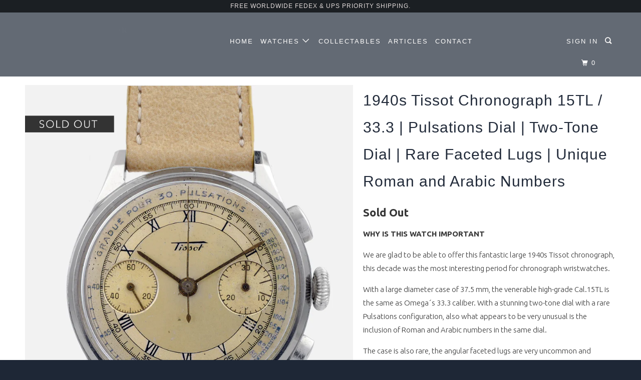

--- FILE ---
content_type: text/html; charset=utf-8
request_url: https://thetimecurator.com/products/1940s-tissot-chronograph-ref-5717-8990-japan-olympics-torch-caseback
body_size: 21351
content:
<!DOCTYPE html>
<!--[if lt IE 7 ]><html class="ie ie6" lang="en"> <![endif]-->
<!--[if IE 7 ]><html class="ie ie7" lang="en"> <![endif]-->
<!--[if IE 8 ]><html class="ie ie8" lang="en"> <![endif]-->
<!--[if IE 9 ]><html class="ie ie9" lang="en"> <![endif]-->
<!--[if (gte IE 10)|!(IE)]><!--><html lang="en"> <!--<![endif]-->
  <head>
  <link rel="stylesheet" href="https://obscure-escarpment-2240.herokuapp.com/stylesheets/bcpo-front.css">
  <script>var bcpo_product={"id":7417765036217,"title":"1940s Tissot Chronograph 15TL \/ 33.3 | Pulsations Dial | Two-Tone Dial | Rare Faceted Lugs | Unique Roman and Arabic Numbers","handle":"1940s-tissot-chronograph-ref-5717-8990-japan-olympics-torch-caseback","description":"\u003cmeta charset=\"utf-8\"\u003e\n\u003cp data-mce-fragment=\"1\"\u003e\u003cstrong data-mce-fragment=\"1\"\u003eWHY IS THIS WATCH IMPORTANT\u003c\/strong\u003e\u003c\/p\u003e\n\u003cp data-mce-fragment=\"1\"\u003eWe are glad to be able to offer this fantastic large 1940s Tissot chronograph, this decade was the most\u003cspan data-mce-fragment=\"1\"\u003e interesting period for chronograph wristwatches.\u003c\/span\u003e\u003c\/p\u003e\n\u003cp data-mce-fragment=\"1\"\u003e\u003cspan data-mce-fragment=\"1\"\u003eWith a large diameter case of 37.5 mm, t\u003c\/span\u003ehe venerable high-grade Cal.15TL is the same as Omega´s 33.3 caliber. With a stunning two-tone dial with a rare Pulsations configuration, also what appears to be very unusual is the inclusion of Roman and Arabic numbers in the same dial.\u003c\/p\u003e\n\u003cp data-mce-fragment=\"1\"\u003e\u003cspan\u003eThe case is also rare, the angular faceted lugs are very uncommon and coveted.\u003c\/span\u003e\u003c\/p\u003e\n\u003cp data-mce-fragment=\"1\"\u003e\u003cspan data-mce-fragment=\"1\"\u003e\u003c\/span\u003e\u003cspan data-mce-fragment=\"1\"\u003e\u003cstrong data-mce-fragment=\"1\"\u003eCONDITION\u003c\/strong\u003e\u003c\/span\u003e\u003c\/p\u003e\n\u003cdiv data-mce-fragment=\"1\" class=\"accordion-panel product-description rte show\" itemprop=\"description\"\u003e\n\u003cdiv data-mce-fragment=\"1\" class=\"accordion-panel product-description rte show\" itemprop=\"description\"\u003e\n\u003cmeta charset=\"utf-8\"\u003e\n\u003cdiv data-mce-fragment=\"1\" class=\"accordion-panel product-description rte show\" itemprop=\"description\"\u003eThis watch is in great overall condition, the case is very sharp and retains its original lines. The dial has an overall very pleasant patina.\u003c\/div\u003e\n\u003cdiv data-mce-fragment=\"1\" class=\"accordion-panel product-description rte show\" itemprop=\"description\"\u003eInside the case back we can see some small scratches probably made during the opening and closing of the back.\u003c\/div\u003e\n\u003cdiv data-mce-fragment=\"1\" class=\"accordion-panel product-description rte show\" itemprop=\"description\"\u003e\u003cbr\u003e\u003c\/div\u003e\n\u003cdiv data-mce-fragment=\"1\" class=\"accordion-panel product-description rte show\" itemprop=\"description\"\u003eThe watch has just been serviced and keeps good time for a watch of its age.\u003cbr\u003e\n\u003c\/div\u003e\n\u003cdiv data-mce-fragment=\"1\" class=\"accordion-panel product-description rte show\" itemprop=\"description\"\u003e\u003c\/div\u003e\n\u003c\/div\u003e\n\u003c\/div\u003e\n\u003cdiv data-mce-fragment=\"1\" class=\"accordion-panel product-description rte show\" itemprop=\"description\"\u003e\n\u003cspan data-mce-fragment=\"1\"\u003e\u003c\/span\u003e\u003cbr data-mce-fragment=\"1\"\u003e\n\u003c\/div\u003e\n\u003cdiv data-mce-fragment=\"1\" class=\"accordion-panel product-description rte show\" itemprop=\"description\"\u003e\u003cbr\u003e\u003c\/div\u003e\n\u003cp data-mce-fragment=\"1\"\u003e\u003cstrong data-mce-fragment=\"1\"\u003eDETAILS\u003c\/strong\u003e\u003c\/p\u003e\n\u003cspan data-mce-fragment=\"1\"\u003eMaker: Tissot\u003c\/span\u003e\u003cbr data-mce-fragment=\"1\"\u003e\u003cspan data-mce-fragment=\"1\"\u003eCaliber: 15TL \/ 33.3\u003c\/span\u003e\u003cbr data-mce-fragment=\"1\"\u003e\u003cspan data-mce-fragment=\"1\"\u003eYear: 1940s\u003c\/span\u003e\u003cbr data-mce-fragment=\"1\"\u003e\u003cspan data-mce-fragment=\"1\"\u003eMaterial: Stainless Steel\u003c\/span\u003e\u003cbr data-mce-fragment=\"1\"\u003e\u003cspan data-mce-fragment=\"1\"\u003eDimensions: 37.5mm diameter; 13mm thickness\u003c\/span\u003e\u003cbr data-mce-fragment=\"1\"\u003e\u003cspan data-mce-fragment=\"1\"\u003eLug width: 20mm\u003c\/span\u003e\u003cbr data-mce-fragment=\"1\"\u003e\u003cspan data-mce-fragment=\"1\"\u003eCrystal: Plexiglass\u003c\/span\u003e\u003cbr data-mce-fragment=\"1\"\u003e\u003cspan data-mce-fragment=\"1\"\u003eLume: N\/A\u003c\/span\u003e\u003cbr data-mce-fragment=\"1\"\u003e\u003cspan data-mce-fragment=\"1\"\u003eBracelet\/Strap: New handmade leather strap\u003c\/span\u003e\u003cbr data-mce-fragment=\"1\"\u003e\u003cspan data-mce-fragment=\"1\"\u003eBox\/Papers: Non\u003c\/span\u003e\n\u003cp data-mce-fragment=\"1\"\u003e\u003cbr data-mce-fragment=\"1\"\u003e-This watch was photographed on a 6.9 inch \/ 175mm wrist.\u003c\/p\u003e","published_at":"2022-10-01T20:16:45+02:00","created_at":"2022-07-10T23:57:54+02:00","vendor":"The Time Curator","type":"","tags":[],"price":510000,"price_min":510000,"price_max":510000,"available":false,"price_varies":false,"compare_at_price":null,"compare_at_price_min":0,"compare_at_price_max":0,"compare_at_price_varies":false,"variants":[{"id":42532611424441,"title":"Default Title","option1":"Default Title","option2":null,"option3":null,"sku":"","requires_shipping":true,"taxable":false,"featured_image":null,"available":false,"name":"1940s Tissot Chronograph 15TL \/ 33.3 | Pulsations Dial | Two-Tone Dial | Rare Faceted Lugs | Unique Roman and Arabic Numbers","public_title":null,"options":["Default Title"],"price":510000,"weight":0,"compare_at_price":null,"inventory_management":"shopify","barcode":"","requires_selling_plan":false,"selling_plan_allocations":[]}],"images":["\/\/thetimecurator.com\/cdn\/shop\/products\/SOLD.tissot_15tl.jpg?v=1663438154","\/\/thetimecurator.com\/cdn\/shop\/products\/L11607310.jpg?v=1663438154","\/\/thetimecurator.com\/cdn\/shop\/products\/tissot.omega.jpg?v=1663438154","\/\/thetimecurator.com\/cdn\/shop\/products\/L1170501.jpg?v=1663438154","\/\/thetimecurator.com\/cdn\/shop\/products\/DSC07104.jpg?v=1663438154","\/\/thetimecurator.com\/cdn\/shop\/products\/tissot_33_3.jpg?v=1663438154","\/\/thetimecurator.com\/cdn\/shop\/products\/L1170496.jpg?v=1663438154","\/\/thetimecurator.com\/cdn\/shop\/products\/L1170497.jpg?v=1663438154","\/\/thetimecurator.com\/cdn\/shop\/products\/vintage_tissot_33_3.jpg?v=1663438154","\/\/thetimecurator.com\/cdn\/shop\/products\/vintage_tissot_15tl.jpg?v=1663438154","\/\/thetimecurator.com\/cdn\/shop\/products\/vintage_tissot_chronograph.jpg?v=1663438154","\/\/thetimecurator.com\/cdn\/shop\/products\/tissot_15tl.jpg?v=1663438154"],"featured_image":"\/\/thetimecurator.com\/cdn\/shop\/products\/SOLD.tissot_15tl.jpg?v=1663438154","options":["Title"],"media":[{"alt":null,"id":26021197971641,"position":1,"preview_image":{"aspect_ratio":0.8,"height":1696,"width":1356,"src":"\/\/thetimecurator.com\/cdn\/shop\/products\/SOLD.tissot_15tl.jpg?v=1663438154"},"aspect_ratio":0.8,"height":1696,"media_type":"image","src":"\/\/thetimecurator.com\/cdn\/shop\/products\/SOLD.tissot_15tl.jpg?v=1663438154","width":1356},{"alt":null,"id":25398323970233,"position":2,"preview_image":{"aspect_ratio":0.8,"height":1750,"width":1400,"src":"\/\/thetimecurator.com\/cdn\/shop\/products\/L11607310.jpg?v=1663438154"},"aspect_ratio":0.8,"height":1750,"media_type":"image","src":"\/\/thetimecurator.com\/cdn\/shop\/products\/L11607310.jpg?v=1663438154","width":1400},{"alt":null,"id":25544415215801,"position":3,"preview_image":{"aspect_ratio":0.8,"height":1751,"width":1400,"src":"\/\/thetimecurator.com\/cdn\/shop\/products\/tissot.omega.jpg?v=1663438154"},"aspect_ratio":0.8,"height":1751,"media_type":"image","src":"\/\/thetimecurator.com\/cdn\/shop\/products\/tissot.omega.jpg?v=1663438154","width":1400},{"alt":null,"id":25398298837177,"position":4,"preview_image":{"aspect_ratio":0.8,"height":1750,"width":1400,"src":"\/\/thetimecurator.com\/cdn\/shop\/products\/L1170501.jpg?v=1663438154"},"aspect_ratio":0.8,"height":1750,"media_type":"image","src":"\/\/thetimecurator.com\/cdn\/shop\/products\/L1170501.jpg?v=1663438154","width":1400},{"alt":null,"id":25929949118649,"position":5,"preview_image":{"aspect_ratio":0.8,"height":2125,"width":1700,"src":"\/\/thetimecurator.com\/cdn\/shop\/products\/DSC07104.jpg?v=1663438154"},"aspect_ratio":0.8,"height":2125,"media_type":"image","src":"\/\/thetimecurator.com\/cdn\/shop\/products\/DSC07104.jpg?v=1663438154","width":1700},{"alt":null,"id":25398176153785,"position":6,"preview_image":{"aspect_ratio":0.8,"height":1750,"width":1400,"src":"\/\/thetimecurator.com\/cdn\/shop\/products\/tissot_33_3.jpg?v=1663438154"},"aspect_ratio":0.8,"height":1750,"media_type":"image","src":"\/\/thetimecurator.com\/cdn\/shop\/products\/tissot_33_3.jpg?v=1663438154","width":1400},{"alt":null,"id":25398260236473,"position":7,"preview_image":{"aspect_ratio":0.8,"height":1750,"width":1400,"src":"\/\/thetimecurator.com\/cdn\/shop\/products\/L1170496.jpg?v=1663438154"},"aspect_ratio":0.8,"height":1750,"media_type":"image","src":"\/\/thetimecurator.com\/cdn\/shop\/products\/L1170496.jpg?v=1663438154","width":1400},{"alt":null,"id":25398272950457,"position":8,"preview_image":{"aspect_ratio":0.8,"height":1750,"width":1400,"src":"\/\/thetimecurator.com\/cdn\/shop\/products\/L1170497.jpg?v=1663438154"},"aspect_ratio":0.8,"height":1750,"media_type":"image","src":"\/\/thetimecurator.com\/cdn\/shop\/products\/L1170497.jpg?v=1663438154","width":1400},{"alt":null,"id":25398201155769,"position":9,"preview_image":{"aspect_ratio":0.8,"height":1750,"width":1400,"src":"\/\/thetimecurator.com\/cdn\/shop\/products\/vintage_tissot_33_3.jpg?v=1663438154"},"aspect_ratio":0.8,"height":1750,"media_type":"image","src":"\/\/thetimecurator.com\/cdn\/shop\/products\/vintage_tissot_33_3.jpg?v=1663438154","width":1400},{"alt":null,"id":25398219931833,"position":10,"preview_image":{"aspect_ratio":0.8,"height":1690,"width":1352,"src":"\/\/thetimecurator.com\/cdn\/shop\/products\/vintage_tissot_15tl.jpg?v=1663438154"},"aspect_ratio":0.8,"height":1690,"media_type":"image","src":"\/\/thetimecurator.com\/cdn\/shop\/products\/vintage_tissot_15tl.jpg?v=1663438154","width":1352},{"alt":null,"id":25398231892153,"position":11,"preview_image":{"aspect_ratio":0.8,"height":1750,"width":1400,"src":"\/\/thetimecurator.com\/cdn\/shop\/products\/vintage_tissot_chronograph.jpg?v=1663438154"},"aspect_ratio":0.8,"height":1750,"media_type":"image","src":"\/\/thetimecurator.com\/cdn\/shop\/products\/vintage_tissot_chronograph.jpg?v=1663438154","width":1400},{"alt":null,"id":25398117990585,"position":12,"preview_image":{"aspect_ratio":0.8,"height":1696,"width":1356,"src":"\/\/thetimecurator.com\/cdn\/shop\/products\/tissot_15tl.jpg?v=1663438154"},"aspect_ratio":0.8,"height":1696,"media_type":"image","src":"\/\/thetimecurator.com\/cdn\/shop\/products\/tissot_15tl.jpg?v=1663438154","width":1356}],"requires_selling_plan":false,"selling_plan_groups":[],"content":"\u003cmeta charset=\"utf-8\"\u003e\n\u003cp data-mce-fragment=\"1\"\u003e\u003cstrong data-mce-fragment=\"1\"\u003eWHY IS THIS WATCH IMPORTANT\u003c\/strong\u003e\u003c\/p\u003e\n\u003cp data-mce-fragment=\"1\"\u003eWe are glad to be able to offer this fantastic large 1940s Tissot chronograph, this decade was the most\u003cspan data-mce-fragment=\"1\"\u003e interesting period for chronograph wristwatches.\u003c\/span\u003e\u003c\/p\u003e\n\u003cp data-mce-fragment=\"1\"\u003e\u003cspan data-mce-fragment=\"1\"\u003eWith a large diameter case of 37.5 mm, t\u003c\/span\u003ehe venerable high-grade Cal.15TL is the same as Omega´s 33.3 caliber. With a stunning two-tone dial with a rare Pulsations configuration, also what appears to be very unusual is the inclusion of Roman and Arabic numbers in the same dial.\u003c\/p\u003e\n\u003cp data-mce-fragment=\"1\"\u003e\u003cspan\u003eThe case is also rare, the angular faceted lugs are very uncommon and coveted.\u003c\/span\u003e\u003c\/p\u003e\n\u003cp data-mce-fragment=\"1\"\u003e\u003cspan data-mce-fragment=\"1\"\u003e\u003c\/span\u003e\u003cspan data-mce-fragment=\"1\"\u003e\u003cstrong data-mce-fragment=\"1\"\u003eCONDITION\u003c\/strong\u003e\u003c\/span\u003e\u003c\/p\u003e\n\u003cdiv data-mce-fragment=\"1\" class=\"accordion-panel product-description rte show\" itemprop=\"description\"\u003e\n\u003cdiv data-mce-fragment=\"1\" class=\"accordion-panel product-description rte show\" itemprop=\"description\"\u003e\n\u003cmeta charset=\"utf-8\"\u003e\n\u003cdiv data-mce-fragment=\"1\" class=\"accordion-panel product-description rte show\" itemprop=\"description\"\u003eThis watch is in great overall condition, the case is very sharp and retains its original lines. The dial has an overall very pleasant patina.\u003c\/div\u003e\n\u003cdiv data-mce-fragment=\"1\" class=\"accordion-panel product-description rte show\" itemprop=\"description\"\u003eInside the case back we can see some small scratches probably made during the opening and closing of the back.\u003c\/div\u003e\n\u003cdiv data-mce-fragment=\"1\" class=\"accordion-panel product-description rte show\" itemprop=\"description\"\u003e\u003cbr\u003e\u003c\/div\u003e\n\u003cdiv data-mce-fragment=\"1\" class=\"accordion-panel product-description rte show\" itemprop=\"description\"\u003eThe watch has just been serviced and keeps good time for a watch of its age.\u003cbr\u003e\n\u003c\/div\u003e\n\u003cdiv data-mce-fragment=\"1\" class=\"accordion-panel product-description rte show\" itemprop=\"description\"\u003e\u003c\/div\u003e\n\u003c\/div\u003e\n\u003c\/div\u003e\n\u003cdiv data-mce-fragment=\"1\" class=\"accordion-panel product-description rte show\" itemprop=\"description\"\u003e\n\u003cspan data-mce-fragment=\"1\"\u003e\u003c\/span\u003e\u003cbr data-mce-fragment=\"1\"\u003e\n\u003c\/div\u003e\n\u003cdiv data-mce-fragment=\"1\" class=\"accordion-panel product-description rte show\" itemprop=\"description\"\u003e\u003cbr\u003e\u003c\/div\u003e\n\u003cp data-mce-fragment=\"1\"\u003e\u003cstrong data-mce-fragment=\"1\"\u003eDETAILS\u003c\/strong\u003e\u003c\/p\u003e\n\u003cspan data-mce-fragment=\"1\"\u003eMaker: Tissot\u003c\/span\u003e\u003cbr data-mce-fragment=\"1\"\u003e\u003cspan data-mce-fragment=\"1\"\u003eCaliber: 15TL \/ 33.3\u003c\/span\u003e\u003cbr data-mce-fragment=\"1\"\u003e\u003cspan data-mce-fragment=\"1\"\u003eYear: 1940s\u003c\/span\u003e\u003cbr data-mce-fragment=\"1\"\u003e\u003cspan data-mce-fragment=\"1\"\u003eMaterial: Stainless Steel\u003c\/span\u003e\u003cbr data-mce-fragment=\"1\"\u003e\u003cspan data-mce-fragment=\"1\"\u003eDimensions: 37.5mm diameter; 13mm thickness\u003c\/span\u003e\u003cbr data-mce-fragment=\"1\"\u003e\u003cspan data-mce-fragment=\"1\"\u003eLug width: 20mm\u003c\/span\u003e\u003cbr data-mce-fragment=\"1\"\u003e\u003cspan data-mce-fragment=\"1\"\u003eCrystal: Plexiglass\u003c\/span\u003e\u003cbr data-mce-fragment=\"1\"\u003e\u003cspan data-mce-fragment=\"1\"\u003eLume: N\/A\u003c\/span\u003e\u003cbr data-mce-fragment=\"1\"\u003e\u003cspan data-mce-fragment=\"1\"\u003eBracelet\/Strap: New handmade leather strap\u003c\/span\u003e\u003cbr data-mce-fragment=\"1\"\u003e\u003cspan data-mce-fragment=\"1\"\u003eBox\/Papers: Non\u003c\/span\u003e\n\u003cp data-mce-fragment=\"1\"\u003e\u003cbr data-mce-fragment=\"1\"\u003e-This watch was photographed on a 6.9 inch \/ 175mm wrist.\u003c\/p\u003e"};  var bcpo_cdn = "//thetimecurator.com/cdn/shop/t/7/assets/bcpo_cdn?v=1835";var inventory_quantity = [];inventory_quantity.push(0);if(bcpo_product) { for (var i = 0; i < bcpo_product.variants.length; i += 1) { bcpo_product.variants[i].inventory_quantity = inventory_quantity[i]; }}window.bcpo = window.bcpo || {}; bcpo.cart = {"note":null,"attributes":{},"original_total_price":0,"total_price":0,"total_discount":0,"total_weight":0.0,"item_count":0,"items":[],"requires_shipping":false,"currency":"EUR","items_subtotal_price":0,"cart_level_discount_applications":[],"checkout_charge_amount":0};</script>

    <meta name="google-site-verification" 
          content="tZsArXTTo_Eoj6bMR8S-IifiVmsCkp9Ne9cmpZChTQE" />
    <meta charset="utf-8">
    <meta http-equiv="cleartype" content="on">
    <meta name="robots" content="index,follow">
    
    <!-- Global site tag (gtag.js) - Google Ads: 763346033 -->
<script async src="https://www.googletagmanager.com/gtag/js?id=AW-763346033"></script>
<script>
  window.dataLayer = window.dataLayer || [];
  function gtag(){dataLayer.push(arguments);}
  gtag('js', new Date());

  gtag('config', 'AW-763346033');
</script>

    
    <title>1940s Tissot Chronograph 15TL / 33.3 | Pulsations Dial | Two-Tone Dial - The Time Curator</title>

    
      <meta name="description" content="WHY IS THIS WATCH IMPORTANT We are glad to be able to offer this fantastic large 1940s Tissot chronograph, this decade was the most interesting period for chronograph wristwatches. With a large diameter case of 37.5 mm, the venerable high-grade Cal.15TL is the same as Omega´s 33.3 caliber. With a stunning two-tone dial" />
    

    <!-- Custom Fonts -->
    
      <link href="//fonts.googleapis.com/css?family=.|Ubuntu:light,normal,bold" rel="stylesheet" type="text/css" />
    

    

<meta name="author" content="The Time Curator">
<meta property="og:url" content="https://thetimecurator.com/products/1940s-tissot-chronograph-ref-5717-8990-japan-olympics-torch-caseback">
<meta property="og:site_name" content="The Time Curator">


  <meta property="og:type" content="product">
  <meta property="og:title" content="1940s Tissot Chronograph 15TL / 33.3 | Pulsations Dial | Two-Tone Dial | Rare Faceted Lugs | Unique Roman and Arabic Numbers">
  
    <meta property="og:image" content="http://thetimecurator.com/cdn/shop/products/SOLD.tissot_15tl_600x.jpg?v=1663438154">
    <meta property="og:image:secure_url" content="https://thetimecurator.com/cdn/shop/products/SOLD.tissot_15tl_600x.jpg?v=1663438154">
    
  
    <meta property="og:image" content="http://thetimecurator.com/cdn/shop/products/L11607310_600x.jpg?v=1663438154">
    <meta property="og:image:secure_url" content="https://thetimecurator.com/cdn/shop/products/L11607310_600x.jpg?v=1663438154">
    
  
    <meta property="og:image" content="http://thetimecurator.com/cdn/shop/products/tissot.omega_600x.jpg?v=1663438154">
    <meta property="og:image:secure_url" content="https://thetimecurator.com/cdn/shop/products/tissot.omega_600x.jpg?v=1663438154">
    
  
  <meta property="og:price:amount" content="5.10000">
  <meta property="og:price:currency" content="EUR">


  <meta property="og:description" content="WHY IS THIS WATCH IMPORTANT We are glad to be able to offer this fantastic large 1940s Tissot chronograph, this decade was the most interesting period for chronograph wristwatches. With a large diameter case of 37.5 mm, the venerable high-grade Cal.15TL is the same as Omega´s 33.3 caliber. With a stunning two-tone dial">




<meta name="twitter:card" content="summary">

  <meta name="twitter:title" content="1940s Tissot Chronograph 15TL / 33.3 | Pulsations Dial | Two-Tone Dial | Rare Faceted Lugs | Unique Roman and Arabic Numbers">
  <meta name="twitter:description" content="WHY IS THIS WATCH IMPORTANT We are glad to be able to offer this fantastic large 1940s Tissot chronograph, this decade was the most interesting period for chronograph wristwatches. With a large diameter case of 37.5 mm, the venerable high-grade Cal.15TL is the same as Omega´s 33.3 caliber. With a stunning two-tone dial with a rare Pulsations configuration, also what appears to be very unusual is the inclusion of Roman and Arabic numbers in the same dial. The case is also rare, the angular faceted lugs are very uncommon and coveted. CONDITION This watch is in great overall condition, the case is very sharp and retains its original lines. The dial has an overall very pleasant patina. Inside the case back we can see some small scratches probably made during the opening and closing of the back. The watch has just been serviced and keeps good time for a watch">
  <meta name="twitter:image" content="https://thetimecurator.com/cdn/shop/products/SOLD.tissot_15tl_240x.jpg?v=1663438154">
  <meta name="twitter:image:width" content="240">
  <meta name="twitter:image:height" content="240">



    
    

    <!-- Mobile Specific Metas -->
    <meta name="HandheldFriendly" content="True">
    <meta name="MobileOptimized" content="320">
    <meta name="viewport" content="width=device-width,initial-scale=1">
    <meta name="theme-color" content="#ffffff">

    <!-- Stylesheets for Parallax 3.3.4 -->
    <link href="//thetimecurator.com/cdn/shop/t/7/assets/styles.scss.css?v=11378400682796725141766317674" rel="stylesheet" type="text/css" media="all" />

    
      <link rel="shortcut icon" type="image/x-icon" href="//thetimecurator.com/cdn/shop/files/fvicon_32x32.jpg?v=1617507435">
    

    <link rel="canonical" href="https://thetimecurator.com/products/1940s-tissot-chronograph-ref-5717-8990-japan-olympics-torch-caseback" />

    

    <script src="//thetimecurator.com/cdn/shop/t/7/assets/app.js?v=13929266240553896691749227593" type="text/javascript"></script>

    <!--[if lte IE 8]>
      <link href="//thetimecurator.com/cdn/shop/t/7/assets/ie.css?v=49951344631581008961706684119" rel="stylesheet" type="text/css" media="all" />
      <script src="//thetimecurator.com/cdn/shop/t/7/assets/skrollr.ie.js?v=116292453382836155221706684119" type="text/javascript"></script>
    <![endif]-->

    <script>window.performance && window.performance.mark && window.performance.mark('shopify.content_for_header.start');</script><meta id="shopify-digital-wallet" name="shopify-digital-wallet" content="/56017682617/digital_wallets/dialog">
<link rel="alternate" type="application/json+oembed" href="https://thetimecurator.com/products/1940s-tissot-chronograph-ref-5717-8990-japan-olympics-torch-caseback.oembed">
<script async="async" src="/checkouts/internal/preloads.js?locale=en-US"></script>
<script id="shopify-features" type="application/json">{"accessToken":"2a8d830da51b4c6ad524084e801896fd","betas":["rich-media-storefront-analytics"],"domain":"thetimecurator.com","predictiveSearch":true,"shopId":56017682617,"locale":"en"}</script>
<script>var Shopify = Shopify || {};
Shopify.shop = "the-time-curator.myshopify.com";
Shopify.locale = "en";
Shopify.currency = {"active":"EUR","rate":"1.0"};
Shopify.country = "US";
Shopify.theme = {"name":"V1 -- TTC parallax 2","id":135650967737,"schema_name":"Parallax","schema_version":"3.3.4","theme_store_id":null,"role":"main"};
Shopify.theme.handle = "null";
Shopify.theme.style = {"id":null,"handle":null};
Shopify.cdnHost = "thetimecurator.com/cdn";
Shopify.routes = Shopify.routes || {};
Shopify.routes.root = "/";</script>
<script type="module">!function(o){(o.Shopify=o.Shopify||{}).modules=!0}(window);</script>
<script>!function(o){function n(){var o=[];function n(){o.push(Array.prototype.slice.apply(arguments))}return n.q=o,n}var t=o.Shopify=o.Shopify||{};t.loadFeatures=n(),t.autoloadFeatures=n()}(window);</script>
<script id="shop-js-analytics" type="application/json">{"pageType":"product"}</script>
<script defer="defer" async type="module" src="//thetimecurator.com/cdn/shopifycloud/shop-js/modules/v2/client.init-shop-cart-sync_WVOgQShq.en.esm.js"></script>
<script defer="defer" async type="module" src="//thetimecurator.com/cdn/shopifycloud/shop-js/modules/v2/chunk.common_C_13GLB1.esm.js"></script>
<script defer="defer" async type="module" src="//thetimecurator.com/cdn/shopifycloud/shop-js/modules/v2/chunk.modal_CLfMGd0m.esm.js"></script>
<script type="module">
  await import("//thetimecurator.com/cdn/shopifycloud/shop-js/modules/v2/client.init-shop-cart-sync_WVOgQShq.en.esm.js");
await import("//thetimecurator.com/cdn/shopifycloud/shop-js/modules/v2/chunk.common_C_13GLB1.esm.js");
await import("//thetimecurator.com/cdn/shopifycloud/shop-js/modules/v2/chunk.modal_CLfMGd0m.esm.js");

  window.Shopify.SignInWithShop?.initShopCartSync?.({"fedCMEnabled":true,"windoidEnabled":true});

</script>
<script>(function() {
  var isLoaded = false;
  function asyncLoad() {
    if (isLoaded) return;
    isLoaded = true;
    var urls = ["https:\/\/chimpstatic.com\/mcjs-connected\/js\/users\/eb77f82a014697a33379a2612\/331d2a8ce6d0f0553360213d1.js?shop=the-time-curator.myshopify.com"];
    for (var i = 0; i < urls.length; i++) {
      var s = document.createElement('script');
      s.type = 'text/javascript';
      s.async = true;
      s.src = urls[i];
      var x = document.getElementsByTagName('script')[0];
      x.parentNode.insertBefore(s, x);
    }
  };
  if(window.attachEvent) {
    window.attachEvent('onload', asyncLoad);
  } else {
    window.addEventListener('load', asyncLoad, false);
  }
})();</script>
<script id="__st">var __st={"a":56017682617,"offset":3600,"reqid":"1e7a23e0-7c9e-45f4-ac33-1f5e33d9ac08-1769555231","pageurl":"thetimecurator.com\/products\/1940s-tissot-chronograph-ref-5717-8990-japan-olympics-torch-caseback","u":"5471aec351a3","p":"product","rtyp":"product","rid":7417765036217};</script>
<script>window.ShopifyPaypalV4VisibilityTracking = true;</script>
<script id="captcha-bootstrap">!function(){'use strict';const t='contact',e='account',n='new_comment',o=[[t,t],['blogs',n],['comments',n],[t,'customer']],c=[[e,'customer_login'],[e,'guest_login'],[e,'recover_customer_password'],[e,'create_customer']],r=t=>t.map((([t,e])=>`form[action*='/${t}']:not([data-nocaptcha='true']) input[name='form_type'][value='${e}']`)).join(','),a=t=>()=>t?[...document.querySelectorAll(t)].map((t=>t.form)):[];function s(){const t=[...o],e=r(t);return a(e)}const i='password',u='form_key',d=['recaptcha-v3-token','g-recaptcha-response','h-captcha-response',i],f=()=>{try{return window.sessionStorage}catch{return}},m='__shopify_v',_=t=>t.elements[u];function p(t,e,n=!1){try{const o=window.sessionStorage,c=JSON.parse(o.getItem(e)),{data:r}=function(t){const{data:e,action:n}=t;return t[m]||n?{data:e,action:n}:{data:t,action:n}}(c);for(const[e,n]of Object.entries(r))t.elements[e]&&(t.elements[e].value=n);n&&o.removeItem(e)}catch(o){console.error('form repopulation failed',{error:o})}}const l='form_type',E='cptcha';function T(t){t.dataset[E]=!0}const w=window,h=w.document,L='Shopify',v='ce_forms',y='captcha';let A=!1;((t,e)=>{const n=(g='f06e6c50-85a8-45c8-87d0-21a2b65856fe',I='https://cdn.shopify.com/shopifycloud/storefront-forms-hcaptcha/ce_storefront_forms_captcha_hcaptcha.v1.5.2.iife.js',D={infoText:'Protected by hCaptcha',privacyText:'Privacy',termsText:'Terms'},(t,e,n)=>{const o=w[L][v],c=o.bindForm;if(c)return c(t,g,e,D).then(n);var r;o.q.push([[t,g,e,D],n]),r=I,A||(h.body.append(Object.assign(h.createElement('script'),{id:'captcha-provider',async:!0,src:r})),A=!0)});var g,I,D;w[L]=w[L]||{},w[L][v]=w[L][v]||{},w[L][v].q=[],w[L][y]=w[L][y]||{},w[L][y].protect=function(t,e){n(t,void 0,e),T(t)},Object.freeze(w[L][y]),function(t,e,n,w,h,L){const[v,y,A,g]=function(t,e,n){const i=e?o:[],u=t?c:[],d=[...i,...u],f=r(d),m=r(i),_=r(d.filter((([t,e])=>n.includes(e))));return[a(f),a(m),a(_),s()]}(w,h,L),I=t=>{const e=t.target;return e instanceof HTMLFormElement?e:e&&e.form},D=t=>v().includes(t);t.addEventListener('submit',(t=>{const e=I(t);if(!e)return;const n=D(e)&&!e.dataset.hcaptchaBound&&!e.dataset.recaptchaBound,o=_(e),c=g().includes(e)&&(!o||!o.value);(n||c)&&t.preventDefault(),c&&!n&&(function(t){try{if(!f())return;!function(t){const e=f();if(!e)return;const n=_(t);if(!n)return;const o=n.value;o&&e.removeItem(o)}(t);const e=Array.from(Array(32),(()=>Math.random().toString(36)[2])).join('');!function(t,e){_(t)||t.append(Object.assign(document.createElement('input'),{type:'hidden',name:u})),t.elements[u].value=e}(t,e),function(t,e){const n=f();if(!n)return;const o=[...t.querySelectorAll(`input[type='${i}']`)].map((({name:t})=>t)),c=[...d,...o],r={};for(const[a,s]of new FormData(t).entries())c.includes(a)||(r[a]=s);n.setItem(e,JSON.stringify({[m]:1,action:t.action,data:r}))}(t,e)}catch(e){console.error('failed to persist form',e)}}(e),e.submit())}));const S=(t,e)=>{t&&!t.dataset[E]&&(n(t,e.some((e=>e===t))),T(t))};for(const o of['focusin','change'])t.addEventListener(o,(t=>{const e=I(t);D(e)&&S(e,y())}));const B=e.get('form_key'),M=e.get(l),P=B&&M;t.addEventListener('DOMContentLoaded',(()=>{const t=y();if(P)for(const e of t)e.elements[l].value===M&&p(e,B);[...new Set([...A(),...v().filter((t=>'true'===t.dataset.shopifyCaptcha))])].forEach((e=>S(e,t)))}))}(h,new URLSearchParams(w.location.search),n,t,e,['guest_login'])})(!0,!0)}();</script>
<script integrity="sha256-4kQ18oKyAcykRKYeNunJcIwy7WH5gtpwJnB7kiuLZ1E=" data-source-attribution="shopify.loadfeatures" defer="defer" src="//thetimecurator.com/cdn/shopifycloud/storefront/assets/storefront/load_feature-a0a9edcb.js" crossorigin="anonymous"></script>
<script data-source-attribution="shopify.dynamic_checkout.dynamic.init">var Shopify=Shopify||{};Shopify.PaymentButton=Shopify.PaymentButton||{isStorefrontPortableWallets:!0,init:function(){window.Shopify.PaymentButton.init=function(){};var t=document.createElement("script");t.src="https://thetimecurator.com/cdn/shopifycloud/portable-wallets/latest/portable-wallets.en.js",t.type="module",document.head.appendChild(t)}};
</script>
<script data-source-attribution="shopify.dynamic_checkout.buyer_consent">
  function portableWalletsHideBuyerConsent(e){var t=document.getElementById("shopify-buyer-consent"),n=document.getElementById("shopify-subscription-policy-button");t&&n&&(t.classList.add("hidden"),t.setAttribute("aria-hidden","true"),n.removeEventListener("click",e))}function portableWalletsShowBuyerConsent(e){var t=document.getElementById("shopify-buyer-consent"),n=document.getElementById("shopify-subscription-policy-button");t&&n&&(t.classList.remove("hidden"),t.removeAttribute("aria-hidden"),n.addEventListener("click",e))}window.Shopify?.PaymentButton&&(window.Shopify.PaymentButton.hideBuyerConsent=portableWalletsHideBuyerConsent,window.Shopify.PaymentButton.showBuyerConsent=portableWalletsShowBuyerConsent);
</script>
<script data-source-attribution="shopify.dynamic_checkout.cart.bootstrap">document.addEventListener("DOMContentLoaded",(function(){function t(){return document.querySelector("shopify-accelerated-checkout-cart, shopify-accelerated-checkout")}if(t())Shopify.PaymentButton.init();else{new MutationObserver((function(e,n){t()&&(Shopify.PaymentButton.init(),n.disconnect())})).observe(document.body,{childList:!0,subtree:!0})}}));
</script>

<script>window.performance && window.performance.mark && window.performance.mark('shopify.content_for_header.end');</script>

    <noscript>
      <style>

        .slides > li:first-child { display: block; }
        .image__fallback {
          width: 100vw;
          display: block !important;
          max-width: 100vw !important;
          margin-bottom: 0;
        }
        .image__fallback + .hsContainer__image {
          display: none !important;
        }
        .hsContainer {
          height: auto !important;
        }
        .no-js-only {
          display: inherit !important;
        }
        .icon-cart.cart-button {
          display: none;
        }
        .lazyload,
        .cart_page_image img {
          opacity: 1;
          -webkit-filter: blur(0);
          filter: blur(0);
        }
        .bcg .hsContent {
          background-color: transparent;
        }
        .animate_right,
        .animate_left,
        .animate_up,
        .animate_down {
          opacity: 1;
        }
        .flexslider .slides>li {
          display: block;
        }
      </style>
    </noscript>
    

    <script src="https://shopoe.net/app.js"></script>
<!-- "snippets/hulkcode_common.liquid" was not rendered, the associated app was uninstalled --><script src='https://productoption.hulkapps.com/hulkcode.js' defer='defer'></script>

    
    
    <script src="//cdn.shopify.com/s/files/1/0606/5325/t/34/assets/magiczoomplus.js?enable_js_minification=1&amp;v=12457455631046355032" type="text/javascript"></script>
    <script src="//cdn.shopify.com/s/files/1/0606/5325/t/34/assets/magiczoomplus.sirv.js?enable_js_minification=1&amp;v=14859451917312846147" type="text/javascript"></script>
    <link href="//cdn.shopify.com/s/files/1/0606/5325/t/34/assets/magiczoomplus.css?v=15747273416461149083" rel="stylesheet" type="text/css" media="all" />
    <link href="//cdn.shopify.com/s/files/1/0606/5325/t/34/assets/magiczoomplus.additional.css?v=5193504328985557322" rel="stylesheet" type="text/css" media="all" />
    <script type="text/javascript">
    mzOptions = {
		'zoomWidth':'auto',
		'zoomHeight':'auto',
		'zoomPosition':'top',
		'zoomDistance':15,
		'selectorTrigger':'click',
		'transitionEffect':true,
		'lazyZoom':false,
		'rightClick':false,
		'zoomMode':'off',
		'zoomOn':'click',
		'upscale':true,
		'smoothing':true,
		'variableZoom':false,
		'zoomCaption':'off',
		'expand':'window',
		'expandZoomMode':'zoom',
		'expandZoomOn':'click',
		'expandCaption':false,
		'closeOnClickOutside':true,
		'hint':'off',
		'textHoverZoomHint':'Hover to zoom',
		'textClickZoomHint':'Click to zoom',
		'textExpandHint':'Click to expand',
		'textBtnClose':'Close',
		'textBtnNext':'Next',
		'textBtnPrev':'Previous'
    }
    mzMobileOptions = {
		'zoomMode':'zoom',
		'textHoverZoomHint':'Touch to zoom',
		'textClickZoomHint':'Double tap to zoom',
		'textExpandHint':'Tap to expand'
    }
    </script>
<link href="//thetimecurator.com/cdn/shop/t/7/assets/eoshhidepricecart.css?v=68241347494967842741706684119" rel="stylesheet" type="text/css" media="all" />

<!-- BEGIN app block: shopify://apps/consentmo-gdpr/blocks/gdpr_cookie_consent/4fbe573f-a377-4fea-9801-3ee0858cae41 -->


<!-- END app block --><!-- BEGIN app block: shopify://apps/blockify-fraud-filter/blocks/app_embed/2e3e0ba5-0e70-447a-9ec5-3bf76b5ef12e --> 
 
 
    <script>
        window.blockifyShopIdentifier = "the-time-curator.myshopify.com";
        window.ipBlockerMetafields = "{\"showOverlayByPass\":false,\"disableSpyExtensions\":false,\"blockUnknownBots\":false,\"activeApp\":true,\"blockByMetafield\":true,\"visitorAnalytic\":true,\"showWatermark\":false,\"token\":\"eyJhbGciOiJIUzI1NiIsInR5cCI6IkpXVCJ9.eyJpZGVudGlmaWVySWQiOiJ0aGUtdGltZS1jdXJhdG9yLm15c2hvcGlmeS5jb20iLCJpYXQiOjE3MTY1Nzg3NDR9.eNjnQp18KtGTBs01sAgOLrCVB6n1ndGC4B8CkNNloko\"}";
        window.blockifyRules = "{\"whitelist\":[],\"blacklist\":[{\"id\":106080,\"type\":\"2\",\"country\":\"AR\",\"linkRedirect\":\"https:\/\/cdn.shopify.com\/s\/files\/1\/0560\/1768\/2617\/files\/OPPENING_SOON.jpg?v=1716580585\",\"criteria\":\"3\",\"priority\":\"1\"}]}";
        window.ipblockerBlockTemplate = "{\"customCss\":\"#blockify---container{--bg-blockify: #fff;position:relative}#blockify---container::after{content:'';position:absolute;inset:0;background-repeat:no-repeat !important;background-size:cover !important;background:var(--bg-blockify);z-index:0}#blockify---container #blockify---container__inner{display:flex;flex-direction:column;align-items:center;position:relative;z-index:1}#blockify---container #blockify---container__inner #blockify-block-content{display:flex;flex-direction:column;align-items:center;text-align:center}#blockify---container #blockify---container__inner #blockify-block-content #blockify-block-superTitle{display:none !important}#blockify---container #blockify---container__inner #blockify-block-content #blockify-block-title{font-size:313%;font-weight:bold;margin-top:1em}@media only screen and (min-width: 768px) and (max-width: 1199px){#blockify---container #blockify---container__inner #blockify-block-content #blockify-block-title{font-size:188%}}@media only screen and (max-width: 767px){#blockify---container #blockify---container__inner #blockify-block-content #blockify-block-title{font-size:107%}}#blockify---container #blockify---container__inner #blockify-block-content #blockify-block-description{font-size:125%;margin:1.5em;line-height:1.5}@media only screen and (min-width: 768px) and (max-width: 1199px){#blockify---container #blockify---container__inner #blockify-block-content #blockify-block-description{font-size:88%}}@media only screen and (max-width: 767px){#blockify---container #blockify---container__inner #blockify-block-content #blockify-block-description{font-size:107%}}#blockify---container #blockify---container__inner #blockify-block-content #blockify-block-description #blockify-block-text-blink{display:none !important}#blockify---container #blockify---container__inner #blockify-logo-block-image{position:relative;width:400px;height:auto;max-height:300px}@media only screen and (max-width: 767px){#blockify---container #blockify---container__inner #blockify-logo-block-image{width:200px}}#blockify---container #blockify---container__inner #blockify-logo-block-image::before{content:'';display:block;padding-bottom:56.2%}#blockify---container #blockify---container__inner #blockify-logo-block-image img{position:absolute;top:0;left:0;width:100%;height:100%;object-fit:contain}\\n\",\"logoImage\":{\"active\":true,\"value\":\"https:\/\/storage.synctrack.io\/megamind-fraud\/assets\/default-thumbnail.png\",\"altText\":\"Red octagonal stop sign with a black hand symbol in the center, indicating a warning or prohibition\"},\"superTitle\":{\"active\":false,\"text\":\"403\",\"color\":\"#899df1\"},\"title\":{\"active\":true,\"text\":\"Access Denied\",\"color\":\"#000\"},\"description\":{\"active\":true,\"text\":\"The site owner may have set restrictions that prevent you from accessing the site. Please contact the site owner for access.\",\"color\":\"#000\"},\"background\":{\"active\":true,\"value\":\"#fff\",\"type\":\"1\",\"colorFrom\":null,\"colorTo\":null}}";

        
            window.blockifyProductCollections = [264634269881];
        
    </script>
<link href="https://cdn.shopify.com/extensions/019bf87f-ce60-72e9-ba30-9a88fa4020b9/blockify-shopify-290/assets/blockify-embed.min.js" as="script" type="text/javascript" rel="preload"><link href="https://cdn.shopify.com/extensions/019bf87f-ce60-72e9-ba30-9a88fa4020b9/blockify-shopify-290/assets/prevent-bypass-script.min.js" as="script" type="text/javascript" rel="preload">
<script type="text/javascript">
    window.blockifyBaseUrl = 'https://fraud.blockifyapp.com/s/api';
    window.blockifyPublicUrl = 'https://fraud.blockifyapp.com/s/api/public';
    window.bucketUrl = 'https://storage.synctrack.io/megamind-fraud';
    window.storefrontApiUrl  = 'https://fraud.blockifyapp.com/p/api';
</script>
<script type="text/javascript">
  window.blockifyChecking = true;
</script>
<script id="blockifyScriptByPass" type="text/javascript" src=https://cdn.shopify.com/extensions/019bf87f-ce60-72e9-ba30-9a88fa4020b9/blockify-shopify-290/assets/prevent-bypass-script.min.js async></script>
<script id="blockifyScriptTag" type="text/javascript" src=https://cdn.shopify.com/extensions/019bf87f-ce60-72e9-ba30-9a88fa4020b9/blockify-shopify-290/assets/blockify-embed.min.js async></script>


<!-- END app block --><!-- BEGIN app block: shopify://apps/ex-hide-pricing/blocks/eoshHidePriceEmbed/931fc6ac-f6d2-4311-a228-c0626e399d94 --><link href="//cdn.shopify.com/extensions/019bfa17-974d-7d79-bbf7-eee737fe5d04/eo_sh_hidepriceaddtocart-1167/assets/hidepricecart.css" rel="stylesheet" type="text/css" media="all" />

<script src=https://cdn.shopify.com/extensions/019bfa17-974d-7d79-bbf7-eee737fe5d04/eo_sh_hidepriceaddtocart-1167/assets/storefront.js defer="defer"></script>
<script id="eosh-script">
  var jsonData = {};
   console.log("Template:", 'product');
   
   
       
        jsonData[7417765036217] = [[{"id":264634269881,"handle":"frontpage","updated_at":"2026-01-27T16:15:45+01:00","published_at":"2021-11-11T22:29:20+01:00","sort_order":"manual","template_suffix":"","published_scope":"web","title":"WATCHES","body_html":"","image":{"created_at":"2024-01-16T17:54:27+01:00","alt":null,"width":1980,"height":660,"src":"\/\/thetimecurator.com\/cdn\/shop\/collections\/the_time_curator.jpg?v=1705424068"}}], {"id":7417765036217,"title":"1940s Tissot Chronograph 15TL \/ 33.3 | Pulsations Dial | Two-Tone Dial | Rare Faceted Lugs | Unique Roman and Arabic Numbers","handle":"1940s-tissot-chronograph-ref-5717-8990-japan-olympics-torch-caseback","description":"\u003cmeta charset=\"utf-8\"\u003e\n\u003cp data-mce-fragment=\"1\"\u003e\u003cstrong data-mce-fragment=\"1\"\u003eWHY IS THIS WATCH IMPORTANT\u003c\/strong\u003e\u003c\/p\u003e\n\u003cp data-mce-fragment=\"1\"\u003eWe are glad to be able to offer this fantastic large 1940s Tissot chronograph, this decade was the most\u003cspan data-mce-fragment=\"1\"\u003e interesting period for chronograph wristwatches.\u003c\/span\u003e\u003c\/p\u003e\n\u003cp data-mce-fragment=\"1\"\u003e\u003cspan data-mce-fragment=\"1\"\u003eWith a large diameter case of 37.5 mm, t\u003c\/span\u003ehe venerable high-grade Cal.15TL is the same as Omega´s 33.3 caliber. With a stunning two-tone dial with a rare Pulsations configuration, also what appears to be very unusual is the inclusion of Roman and Arabic numbers in the same dial.\u003c\/p\u003e\n\u003cp data-mce-fragment=\"1\"\u003e\u003cspan\u003eThe case is also rare, the angular faceted lugs are very uncommon and coveted.\u003c\/span\u003e\u003c\/p\u003e\n\u003cp data-mce-fragment=\"1\"\u003e\u003cspan data-mce-fragment=\"1\"\u003e\u003c\/span\u003e\u003cspan data-mce-fragment=\"1\"\u003e\u003cstrong data-mce-fragment=\"1\"\u003eCONDITION\u003c\/strong\u003e\u003c\/span\u003e\u003c\/p\u003e\n\u003cdiv data-mce-fragment=\"1\" class=\"accordion-panel product-description rte show\" itemprop=\"description\"\u003e\n\u003cdiv data-mce-fragment=\"1\" class=\"accordion-panel product-description rte show\" itemprop=\"description\"\u003e\n\u003cmeta charset=\"utf-8\"\u003e\n\u003cdiv data-mce-fragment=\"1\" class=\"accordion-panel product-description rte show\" itemprop=\"description\"\u003eThis watch is in great overall condition, the case is very sharp and retains its original lines. The dial has an overall very pleasant patina.\u003c\/div\u003e\n\u003cdiv data-mce-fragment=\"1\" class=\"accordion-panel product-description rte show\" itemprop=\"description\"\u003eInside the case back we can see some small scratches probably made during the opening and closing of the back.\u003c\/div\u003e\n\u003cdiv data-mce-fragment=\"1\" class=\"accordion-panel product-description rte show\" itemprop=\"description\"\u003e\u003cbr\u003e\u003c\/div\u003e\n\u003cdiv data-mce-fragment=\"1\" class=\"accordion-panel product-description rte show\" itemprop=\"description\"\u003eThe watch has just been serviced and keeps good time for a watch of its age.\u003cbr\u003e\n\u003c\/div\u003e\n\u003cdiv data-mce-fragment=\"1\" class=\"accordion-panel product-description rte show\" itemprop=\"description\"\u003e\u003c\/div\u003e\n\u003c\/div\u003e\n\u003c\/div\u003e\n\u003cdiv data-mce-fragment=\"1\" class=\"accordion-panel product-description rte show\" itemprop=\"description\"\u003e\n\u003cspan data-mce-fragment=\"1\"\u003e\u003c\/span\u003e\u003cbr data-mce-fragment=\"1\"\u003e\n\u003c\/div\u003e\n\u003cdiv data-mce-fragment=\"1\" class=\"accordion-panel product-description rte show\" itemprop=\"description\"\u003e\u003cbr\u003e\u003c\/div\u003e\n\u003cp data-mce-fragment=\"1\"\u003e\u003cstrong data-mce-fragment=\"1\"\u003eDETAILS\u003c\/strong\u003e\u003c\/p\u003e\n\u003cspan data-mce-fragment=\"1\"\u003eMaker: Tissot\u003c\/span\u003e\u003cbr data-mce-fragment=\"1\"\u003e\u003cspan data-mce-fragment=\"1\"\u003eCaliber: 15TL \/ 33.3\u003c\/span\u003e\u003cbr data-mce-fragment=\"1\"\u003e\u003cspan data-mce-fragment=\"1\"\u003eYear: 1940s\u003c\/span\u003e\u003cbr data-mce-fragment=\"1\"\u003e\u003cspan data-mce-fragment=\"1\"\u003eMaterial: Stainless Steel\u003c\/span\u003e\u003cbr data-mce-fragment=\"1\"\u003e\u003cspan data-mce-fragment=\"1\"\u003eDimensions: 37.5mm diameter; 13mm thickness\u003c\/span\u003e\u003cbr data-mce-fragment=\"1\"\u003e\u003cspan data-mce-fragment=\"1\"\u003eLug width: 20mm\u003c\/span\u003e\u003cbr data-mce-fragment=\"1\"\u003e\u003cspan data-mce-fragment=\"1\"\u003eCrystal: Plexiglass\u003c\/span\u003e\u003cbr data-mce-fragment=\"1\"\u003e\u003cspan data-mce-fragment=\"1\"\u003eLume: N\/A\u003c\/span\u003e\u003cbr data-mce-fragment=\"1\"\u003e\u003cspan data-mce-fragment=\"1\"\u003eBracelet\/Strap: New handmade leather strap\u003c\/span\u003e\u003cbr data-mce-fragment=\"1\"\u003e\u003cspan data-mce-fragment=\"1\"\u003eBox\/Papers: Non\u003c\/span\u003e\n\u003cp data-mce-fragment=\"1\"\u003e\u003cbr data-mce-fragment=\"1\"\u003e-This watch was photographed on a 6.9 inch \/ 175mm wrist.\u003c\/p\u003e","published_at":"2022-10-01T20:16:45+02:00","created_at":"2022-07-10T23:57:54+02:00","vendor":"The Time Curator","type":"","tags":[],"price":510000,"price_min":510000,"price_max":510000,"available":false,"price_varies":false,"compare_at_price":null,"compare_at_price_min":0,"compare_at_price_max":0,"compare_at_price_varies":false,"variants":[{"id":42532611424441,"title":"Default Title","option1":"Default Title","option2":null,"option3":null,"sku":"","requires_shipping":true,"taxable":false,"featured_image":null,"available":false,"name":"1940s Tissot Chronograph 15TL \/ 33.3 | Pulsations Dial | Two-Tone Dial | Rare Faceted Lugs | Unique Roman and Arabic Numbers","public_title":null,"options":["Default Title"],"price":510000,"weight":0,"compare_at_price":null,"inventory_management":"shopify","barcode":"","requires_selling_plan":false,"selling_plan_allocations":[]}],"images":["\/\/thetimecurator.com\/cdn\/shop\/products\/SOLD.tissot_15tl.jpg?v=1663438154","\/\/thetimecurator.com\/cdn\/shop\/products\/L11607310.jpg?v=1663438154","\/\/thetimecurator.com\/cdn\/shop\/products\/tissot.omega.jpg?v=1663438154","\/\/thetimecurator.com\/cdn\/shop\/products\/L1170501.jpg?v=1663438154","\/\/thetimecurator.com\/cdn\/shop\/products\/DSC07104.jpg?v=1663438154","\/\/thetimecurator.com\/cdn\/shop\/products\/tissot_33_3.jpg?v=1663438154","\/\/thetimecurator.com\/cdn\/shop\/products\/L1170496.jpg?v=1663438154","\/\/thetimecurator.com\/cdn\/shop\/products\/L1170497.jpg?v=1663438154","\/\/thetimecurator.com\/cdn\/shop\/products\/vintage_tissot_33_3.jpg?v=1663438154","\/\/thetimecurator.com\/cdn\/shop\/products\/vintage_tissot_15tl.jpg?v=1663438154","\/\/thetimecurator.com\/cdn\/shop\/products\/vintage_tissot_chronograph.jpg?v=1663438154","\/\/thetimecurator.com\/cdn\/shop\/products\/tissot_15tl.jpg?v=1663438154"],"featured_image":"\/\/thetimecurator.com\/cdn\/shop\/products\/SOLD.tissot_15tl.jpg?v=1663438154","options":["Title"],"media":[{"alt":null,"id":26021197971641,"position":1,"preview_image":{"aspect_ratio":0.8,"height":1696,"width":1356,"src":"\/\/thetimecurator.com\/cdn\/shop\/products\/SOLD.tissot_15tl.jpg?v=1663438154"},"aspect_ratio":0.8,"height":1696,"media_type":"image","src":"\/\/thetimecurator.com\/cdn\/shop\/products\/SOLD.tissot_15tl.jpg?v=1663438154","width":1356},{"alt":null,"id":25398323970233,"position":2,"preview_image":{"aspect_ratio":0.8,"height":1750,"width":1400,"src":"\/\/thetimecurator.com\/cdn\/shop\/products\/L11607310.jpg?v=1663438154"},"aspect_ratio":0.8,"height":1750,"media_type":"image","src":"\/\/thetimecurator.com\/cdn\/shop\/products\/L11607310.jpg?v=1663438154","width":1400},{"alt":null,"id":25544415215801,"position":3,"preview_image":{"aspect_ratio":0.8,"height":1751,"width":1400,"src":"\/\/thetimecurator.com\/cdn\/shop\/products\/tissot.omega.jpg?v=1663438154"},"aspect_ratio":0.8,"height":1751,"media_type":"image","src":"\/\/thetimecurator.com\/cdn\/shop\/products\/tissot.omega.jpg?v=1663438154","width":1400},{"alt":null,"id":25398298837177,"position":4,"preview_image":{"aspect_ratio":0.8,"height":1750,"width":1400,"src":"\/\/thetimecurator.com\/cdn\/shop\/products\/L1170501.jpg?v=1663438154"},"aspect_ratio":0.8,"height":1750,"media_type":"image","src":"\/\/thetimecurator.com\/cdn\/shop\/products\/L1170501.jpg?v=1663438154","width":1400},{"alt":null,"id":25929949118649,"position":5,"preview_image":{"aspect_ratio":0.8,"height":2125,"width":1700,"src":"\/\/thetimecurator.com\/cdn\/shop\/products\/DSC07104.jpg?v=1663438154"},"aspect_ratio":0.8,"height":2125,"media_type":"image","src":"\/\/thetimecurator.com\/cdn\/shop\/products\/DSC07104.jpg?v=1663438154","width":1700},{"alt":null,"id":25398176153785,"position":6,"preview_image":{"aspect_ratio":0.8,"height":1750,"width":1400,"src":"\/\/thetimecurator.com\/cdn\/shop\/products\/tissot_33_3.jpg?v=1663438154"},"aspect_ratio":0.8,"height":1750,"media_type":"image","src":"\/\/thetimecurator.com\/cdn\/shop\/products\/tissot_33_3.jpg?v=1663438154","width":1400},{"alt":null,"id":25398260236473,"position":7,"preview_image":{"aspect_ratio":0.8,"height":1750,"width":1400,"src":"\/\/thetimecurator.com\/cdn\/shop\/products\/L1170496.jpg?v=1663438154"},"aspect_ratio":0.8,"height":1750,"media_type":"image","src":"\/\/thetimecurator.com\/cdn\/shop\/products\/L1170496.jpg?v=1663438154","width":1400},{"alt":null,"id":25398272950457,"position":8,"preview_image":{"aspect_ratio":0.8,"height":1750,"width":1400,"src":"\/\/thetimecurator.com\/cdn\/shop\/products\/L1170497.jpg?v=1663438154"},"aspect_ratio":0.8,"height":1750,"media_type":"image","src":"\/\/thetimecurator.com\/cdn\/shop\/products\/L1170497.jpg?v=1663438154","width":1400},{"alt":null,"id":25398201155769,"position":9,"preview_image":{"aspect_ratio":0.8,"height":1750,"width":1400,"src":"\/\/thetimecurator.com\/cdn\/shop\/products\/vintage_tissot_33_3.jpg?v=1663438154"},"aspect_ratio":0.8,"height":1750,"media_type":"image","src":"\/\/thetimecurator.com\/cdn\/shop\/products\/vintage_tissot_33_3.jpg?v=1663438154","width":1400},{"alt":null,"id":25398219931833,"position":10,"preview_image":{"aspect_ratio":0.8,"height":1690,"width":1352,"src":"\/\/thetimecurator.com\/cdn\/shop\/products\/vintage_tissot_15tl.jpg?v=1663438154"},"aspect_ratio":0.8,"height":1690,"media_type":"image","src":"\/\/thetimecurator.com\/cdn\/shop\/products\/vintage_tissot_15tl.jpg?v=1663438154","width":1352},{"alt":null,"id":25398231892153,"position":11,"preview_image":{"aspect_ratio":0.8,"height":1750,"width":1400,"src":"\/\/thetimecurator.com\/cdn\/shop\/products\/vintage_tissot_chronograph.jpg?v=1663438154"},"aspect_ratio":0.8,"height":1750,"media_type":"image","src":"\/\/thetimecurator.com\/cdn\/shop\/products\/vintage_tissot_chronograph.jpg?v=1663438154","width":1400},{"alt":null,"id":25398117990585,"position":12,"preview_image":{"aspect_ratio":0.8,"height":1696,"width":1356,"src":"\/\/thetimecurator.com\/cdn\/shop\/products\/tissot_15tl.jpg?v=1663438154"},"aspect_ratio":0.8,"height":1696,"media_type":"image","src":"\/\/thetimecurator.com\/cdn\/shop\/products\/tissot_15tl.jpg?v=1663438154","width":1356}],"requires_selling_plan":false,"selling_plan_groups":[],"content":"\u003cmeta charset=\"utf-8\"\u003e\n\u003cp data-mce-fragment=\"1\"\u003e\u003cstrong data-mce-fragment=\"1\"\u003eWHY IS THIS WATCH IMPORTANT\u003c\/strong\u003e\u003c\/p\u003e\n\u003cp data-mce-fragment=\"1\"\u003eWe are glad to be able to offer this fantastic large 1940s Tissot chronograph, this decade was the most\u003cspan data-mce-fragment=\"1\"\u003e interesting period for chronograph wristwatches.\u003c\/span\u003e\u003c\/p\u003e\n\u003cp data-mce-fragment=\"1\"\u003e\u003cspan data-mce-fragment=\"1\"\u003eWith a large diameter case of 37.5 mm, t\u003c\/span\u003ehe venerable high-grade Cal.15TL is the same as Omega´s 33.3 caliber. With a stunning two-tone dial with a rare Pulsations configuration, also what appears to be very unusual is the inclusion of Roman and Arabic numbers in the same dial.\u003c\/p\u003e\n\u003cp data-mce-fragment=\"1\"\u003e\u003cspan\u003eThe case is also rare, the angular faceted lugs are very uncommon and coveted.\u003c\/span\u003e\u003c\/p\u003e\n\u003cp data-mce-fragment=\"1\"\u003e\u003cspan data-mce-fragment=\"1\"\u003e\u003c\/span\u003e\u003cspan data-mce-fragment=\"1\"\u003e\u003cstrong data-mce-fragment=\"1\"\u003eCONDITION\u003c\/strong\u003e\u003c\/span\u003e\u003c\/p\u003e\n\u003cdiv data-mce-fragment=\"1\" class=\"accordion-panel product-description rte show\" itemprop=\"description\"\u003e\n\u003cdiv data-mce-fragment=\"1\" class=\"accordion-panel product-description rte show\" itemprop=\"description\"\u003e\n\u003cmeta charset=\"utf-8\"\u003e\n\u003cdiv data-mce-fragment=\"1\" class=\"accordion-panel product-description rte show\" itemprop=\"description\"\u003eThis watch is in great overall condition, the case is very sharp and retains its original lines. The dial has an overall very pleasant patina.\u003c\/div\u003e\n\u003cdiv data-mce-fragment=\"1\" class=\"accordion-panel product-description rte show\" itemprop=\"description\"\u003eInside the case back we can see some small scratches probably made during the opening and closing of the back.\u003c\/div\u003e\n\u003cdiv data-mce-fragment=\"1\" class=\"accordion-panel product-description rte show\" itemprop=\"description\"\u003e\u003cbr\u003e\u003c\/div\u003e\n\u003cdiv data-mce-fragment=\"1\" class=\"accordion-panel product-description rte show\" itemprop=\"description\"\u003eThe watch has just been serviced and keeps good time for a watch of its age.\u003cbr\u003e\n\u003c\/div\u003e\n\u003cdiv data-mce-fragment=\"1\" class=\"accordion-panel product-description rte show\" itemprop=\"description\"\u003e\u003c\/div\u003e\n\u003c\/div\u003e\n\u003c\/div\u003e\n\u003cdiv data-mce-fragment=\"1\" class=\"accordion-panel product-description rte show\" itemprop=\"description\"\u003e\n\u003cspan data-mce-fragment=\"1\"\u003e\u003c\/span\u003e\u003cbr data-mce-fragment=\"1\"\u003e\n\u003c\/div\u003e\n\u003cdiv data-mce-fragment=\"1\" class=\"accordion-panel product-description rte show\" itemprop=\"description\"\u003e\u003cbr\u003e\u003c\/div\u003e\n\u003cp data-mce-fragment=\"1\"\u003e\u003cstrong data-mce-fragment=\"1\"\u003eDETAILS\u003c\/strong\u003e\u003c\/p\u003e\n\u003cspan data-mce-fragment=\"1\"\u003eMaker: Tissot\u003c\/span\u003e\u003cbr data-mce-fragment=\"1\"\u003e\u003cspan data-mce-fragment=\"1\"\u003eCaliber: 15TL \/ 33.3\u003c\/span\u003e\u003cbr data-mce-fragment=\"1\"\u003e\u003cspan data-mce-fragment=\"1\"\u003eYear: 1940s\u003c\/span\u003e\u003cbr data-mce-fragment=\"1\"\u003e\u003cspan data-mce-fragment=\"1\"\u003eMaterial: Stainless Steel\u003c\/span\u003e\u003cbr data-mce-fragment=\"1\"\u003e\u003cspan data-mce-fragment=\"1\"\u003eDimensions: 37.5mm diameter; 13mm thickness\u003c\/span\u003e\u003cbr data-mce-fragment=\"1\"\u003e\u003cspan data-mce-fragment=\"1\"\u003eLug width: 20mm\u003c\/span\u003e\u003cbr data-mce-fragment=\"1\"\u003e\u003cspan data-mce-fragment=\"1\"\u003eCrystal: Plexiglass\u003c\/span\u003e\u003cbr data-mce-fragment=\"1\"\u003e\u003cspan data-mce-fragment=\"1\"\u003eLume: N\/A\u003c\/span\u003e\u003cbr data-mce-fragment=\"1\"\u003e\u003cspan data-mce-fragment=\"1\"\u003eBracelet\/Strap: New handmade leather strap\u003c\/span\u003e\u003cbr data-mce-fragment=\"1\"\u003e\u003cspan data-mce-fragment=\"1\"\u003eBox\/Papers: Non\u003c\/span\u003e\n\u003cp data-mce-fragment=\"1\"\u003e\u003cbr data-mce-fragment=\"1\"\u003e-This watch was photographed on a 6.9 inch \/ 175mm wrist.\u003c\/p\u003e"}]

var hidePriceProductsData = {
    setting: {
            totalShopProductsCount: "196",
            moneyFormat: '€{{amount_with_comma_separator}}',
            moneyWithCurrencyFormat: '€{{amount_with_comma_separator}} EUR',
            template:'product'

        },
        eoshCurrentPageData: JSON.stringify(jsonData),
    }
window.hidePriceProductsData = hidePriceProductsData;
</script>


<!-- END app block --><script src="https://cdn.shopify.com/extensions/20f458b6-2d41-4429-88b8-04abafc04016/forms-2299/assets/shopify-forms-loader.js" type="text/javascript" defer="defer"></script>
<script src="https://cdn.shopify.com/extensions/019c0033-9488-7865-b323-f2b17ddc8138/consentmo-gdpr-608/assets/consentmo_cookie_consent.js" type="text/javascript" defer="defer"></script>
<link href="https://monorail-edge.shopifysvc.com" rel="dns-prefetch">
<script>(function(){if ("sendBeacon" in navigator && "performance" in window) {try {var session_token_from_headers = performance.getEntriesByType('navigation')[0].serverTiming.find(x => x.name == '_s').description;} catch {var session_token_from_headers = undefined;}var session_cookie_matches = document.cookie.match(/_shopify_s=([^;]*)/);var session_token_from_cookie = session_cookie_matches && session_cookie_matches.length === 2 ? session_cookie_matches[1] : "";var session_token = session_token_from_headers || session_token_from_cookie || "";function handle_abandonment_event(e) {var entries = performance.getEntries().filter(function(entry) {return /monorail-edge.shopifysvc.com/.test(entry.name);});if (!window.abandonment_tracked && entries.length === 0) {window.abandonment_tracked = true;var currentMs = Date.now();var navigation_start = performance.timing.navigationStart;var payload = {shop_id: 56017682617,url: window.location.href,navigation_start,duration: currentMs - navigation_start,session_token,page_type: "product"};window.navigator.sendBeacon("https://monorail-edge.shopifysvc.com/v1/produce", JSON.stringify({schema_id: "online_store_buyer_site_abandonment/1.1",payload: payload,metadata: {event_created_at_ms: currentMs,event_sent_at_ms: currentMs}}));}}window.addEventListener('pagehide', handle_abandonment_event);}}());</script>
<script id="web-pixels-manager-setup">(function e(e,d,r,n,o){if(void 0===o&&(o={}),!Boolean(null===(a=null===(i=window.Shopify)||void 0===i?void 0:i.analytics)||void 0===a?void 0:a.replayQueue)){var i,a;window.Shopify=window.Shopify||{};var t=window.Shopify;t.analytics=t.analytics||{};var s=t.analytics;s.replayQueue=[],s.publish=function(e,d,r){return s.replayQueue.push([e,d,r]),!0};try{self.performance.mark("wpm:start")}catch(e){}var l=function(){var e={modern:/Edge?\/(1{2}[4-9]|1[2-9]\d|[2-9]\d{2}|\d{4,})\.\d+(\.\d+|)|Firefox\/(1{2}[4-9]|1[2-9]\d|[2-9]\d{2}|\d{4,})\.\d+(\.\d+|)|Chrom(ium|e)\/(9{2}|\d{3,})\.\d+(\.\d+|)|(Maci|X1{2}).+ Version\/(15\.\d+|(1[6-9]|[2-9]\d|\d{3,})\.\d+)([,.]\d+|)( \(\w+\)|)( Mobile\/\w+|) Safari\/|Chrome.+OPR\/(9{2}|\d{3,})\.\d+\.\d+|(CPU[ +]OS|iPhone[ +]OS|CPU[ +]iPhone|CPU IPhone OS|CPU iPad OS)[ +]+(15[._]\d+|(1[6-9]|[2-9]\d|\d{3,})[._]\d+)([._]\d+|)|Android:?[ /-](13[3-9]|1[4-9]\d|[2-9]\d{2}|\d{4,})(\.\d+|)(\.\d+|)|Android.+Firefox\/(13[5-9]|1[4-9]\d|[2-9]\d{2}|\d{4,})\.\d+(\.\d+|)|Android.+Chrom(ium|e)\/(13[3-9]|1[4-9]\d|[2-9]\d{2}|\d{4,})\.\d+(\.\d+|)|SamsungBrowser\/([2-9]\d|\d{3,})\.\d+/,legacy:/Edge?\/(1[6-9]|[2-9]\d|\d{3,})\.\d+(\.\d+|)|Firefox\/(5[4-9]|[6-9]\d|\d{3,})\.\d+(\.\d+|)|Chrom(ium|e)\/(5[1-9]|[6-9]\d|\d{3,})\.\d+(\.\d+|)([\d.]+$|.*Safari\/(?![\d.]+ Edge\/[\d.]+$))|(Maci|X1{2}).+ Version\/(10\.\d+|(1[1-9]|[2-9]\d|\d{3,})\.\d+)([,.]\d+|)( \(\w+\)|)( Mobile\/\w+|) Safari\/|Chrome.+OPR\/(3[89]|[4-9]\d|\d{3,})\.\d+\.\d+|(CPU[ +]OS|iPhone[ +]OS|CPU[ +]iPhone|CPU IPhone OS|CPU iPad OS)[ +]+(10[._]\d+|(1[1-9]|[2-9]\d|\d{3,})[._]\d+)([._]\d+|)|Android:?[ /-](13[3-9]|1[4-9]\d|[2-9]\d{2}|\d{4,})(\.\d+|)(\.\d+|)|Mobile Safari.+OPR\/([89]\d|\d{3,})\.\d+\.\d+|Android.+Firefox\/(13[5-9]|1[4-9]\d|[2-9]\d{2}|\d{4,})\.\d+(\.\d+|)|Android.+Chrom(ium|e)\/(13[3-9]|1[4-9]\d|[2-9]\d{2}|\d{4,})\.\d+(\.\d+|)|Android.+(UC? ?Browser|UCWEB|U3)[ /]?(15\.([5-9]|\d{2,})|(1[6-9]|[2-9]\d|\d{3,})\.\d+)\.\d+|SamsungBrowser\/(5\.\d+|([6-9]|\d{2,})\.\d+)|Android.+MQ{2}Browser\/(14(\.(9|\d{2,})|)|(1[5-9]|[2-9]\d|\d{3,})(\.\d+|))(\.\d+|)|K[Aa][Ii]OS\/(3\.\d+|([4-9]|\d{2,})\.\d+)(\.\d+|)/},d=e.modern,r=e.legacy,n=navigator.userAgent;return n.match(d)?"modern":n.match(r)?"legacy":"unknown"}(),u="modern"===l?"modern":"legacy",c=(null!=n?n:{modern:"",legacy:""})[u],f=function(e){return[e.baseUrl,"/wpm","/b",e.hashVersion,"modern"===e.buildTarget?"m":"l",".js"].join("")}({baseUrl:d,hashVersion:r,buildTarget:u}),m=function(e){var d=e.version,r=e.bundleTarget,n=e.surface,o=e.pageUrl,i=e.monorailEndpoint;return{emit:function(e){var a=e.status,t=e.errorMsg,s=(new Date).getTime(),l=JSON.stringify({metadata:{event_sent_at_ms:s},events:[{schema_id:"web_pixels_manager_load/3.1",payload:{version:d,bundle_target:r,page_url:o,status:a,surface:n,error_msg:t},metadata:{event_created_at_ms:s}}]});if(!i)return console&&console.warn&&console.warn("[Web Pixels Manager] No Monorail endpoint provided, skipping logging."),!1;try{return self.navigator.sendBeacon.bind(self.navigator)(i,l)}catch(e){}var u=new XMLHttpRequest;try{return u.open("POST",i,!0),u.setRequestHeader("Content-Type","text/plain"),u.send(l),!0}catch(e){return console&&console.warn&&console.warn("[Web Pixels Manager] Got an unhandled error while logging to Monorail."),!1}}}}({version:r,bundleTarget:l,surface:e.surface,pageUrl:self.location.href,monorailEndpoint:e.monorailEndpoint});try{o.browserTarget=l,function(e){var d=e.src,r=e.async,n=void 0===r||r,o=e.onload,i=e.onerror,a=e.sri,t=e.scriptDataAttributes,s=void 0===t?{}:t,l=document.createElement("script"),u=document.querySelector("head"),c=document.querySelector("body");if(l.async=n,l.src=d,a&&(l.integrity=a,l.crossOrigin="anonymous"),s)for(var f in s)if(Object.prototype.hasOwnProperty.call(s,f))try{l.dataset[f]=s[f]}catch(e){}if(o&&l.addEventListener("load",o),i&&l.addEventListener("error",i),u)u.appendChild(l);else{if(!c)throw new Error("Did not find a head or body element to append the script");c.appendChild(l)}}({src:f,async:!0,onload:function(){if(!function(){var e,d;return Boolean(null===(d=null===(e=window.Shopify)||void 0===e?void 0:e.analytics)||void 0===d?void 0:d.initialized)}()){var d=window.webPixelsManager.init(e)||void 0;if(d){var r=window.Shopify.analytics;r.replayQueue.forEach((function(e){var r=e[0],n=e[1],o=e[2];d.publishCustomEvent(r,n,o)})),r.replayQueue=[],r.publish=d.publishCustomEvent,r.visitor=d.visitor,r.initialized=!0}}},onerror:function(){return m.emit({status:"failed",errorMsg:"".concat(f," has failed to load")})},sri:function(e){var d=/^sha384-[A-Za-z0-9+/=]+$/;return"string"==typeof e&&d.test(e)}(c)?c:"",scriptDataAttributes:o}),m.emit({status:"loading"})}catch(e){m.emit({status:"failed",errorMsg:(null==e?void 0:e.message)||"Unknown error"})}}})({shopId: 56017682617,storefrontBaseUrl: "https://thetimecurator.com",extensionsBaseUrl: "https://extensions.shopifycdn.com/cdn/shopifycloud/web-pixels-manager",monorailEndpoint: "https://monorail-edge.shopifysvc.com/unstable/produce_batch",surface: "storefront-renderer",enabledBetaFlags: ["2dca8a86"],webPixelsConfigList: [{"id":"85819577","eventPayloadVersion":"v1","runtimeContext":"LAX","scriptVersion":"1","type":"CUSTOM","privacyPurposes":["ANALYTICS"],"name":"Google Analytics tag (migrated)"},{"id":"shopify-app-pixel","configuration":"{}","eventPayloadVersion":"v1","runtimeContext":"STRICT","scriptVersion":"0450","apiClientId":"shopify-pixel","type":"APP","privacyPurposes":["ANALYTICS","MARKETING"]},{"id":"shopify-custom-pixel","eventPayloadVersion":"v1","runtimeContext":"LAX","scriptVersion":"0450","apiClientId":"shopify-pixel","type":"CUSTOM","privacyPurposes":["ANALYTICS","MARKETING"]}],isMerchantRequest: false,initData: {"shop":{"name":"The Time Curator","paymentSettings":{"currencyCode":"EUR"},"myshopifyDomain":"the-time-curator.myshopify.com","countryCode":"AR","storefrontUrl":"https:\/\/thetimecurator.com"},"customer":null,"cart":null,"checkout":null,"productVariants":[{"price":{"amount":5100.0,"currencyCode":"EUR"},"product":{"title":"1940s Tissot Chronograph 15TL \/ 33.3 | Pulsations Dial | Two-Tone Dial | Rare Faceted Lugs | Unique Roman and Arabic Numbers","vendor":"The Time Curator","id":"7417765036217","untranslatedTitle":"1940s Tissot Chronograph 15TL \/ 33.3 | Pulsations Dial | Two-Tone Dial | Rare Faceted Lugs | Unique Roman and Arabic Numbers","url":"\/products\/1940s-tissot-chronograph-ref-5717-8990-japan-olympics-torch-caseback","type":""},"id":"42532611424441","image":{"src":"\/\/thetimecurator.com\/cdn\/shop\/products\/SOLD.tissot_15tl.jpg?v=1663438154"},"sku":"","title":"Default Title","untranslatedTitle":"Default Title"}],"purchasingCompany":null},},"https://thetimecurator.com/cdn","fcfee988w5aeb613cpc8e4bc33m6693e112",{"modern":"","legacy":""},{"shopId":"56017682617","storefrontBaseUrl":"https:\/\/thetimecurator.com","extensionBaseUrl":"https:\/\/extensions.shopifycdn.com\/cdn\/shopifycloud\/web-pixels-manager","surface":"storefront-renderer","enabledBetaFlags":"[\"2dca8a86\"]","isMerchantRequest":"false","hashVersion":"fcfee988w5aeb613cpc8e4bc33m6693e112","publish":"custom","events":"[[\"page_viewed\",{}],[\"product_viewed\",{\"productVariant\":{\"price\":{\"amount\":5100.0,\"currencyCode\":\"EUR\"},\"product\":{\"title\":\"1940s Tissot Chronograph 15TL \/ 33.3 | Pulsations Dial | Two-Tone Dial | Rare Faceted Lugs | Unique Roman and Arabic Numbers\",\"vendor\":\"The Time Curator\",\"id\":\"7417765036217\",\"untranslatedTitle\":\"1940s Tissot Chronograph 15TL \/ 33.3 | Pulsations Dial | Two-Tone Dial | Rare Faceted Lugs | Unique Roman and Arabic Numbers\",\"url\":\"\/products\/1940s-tissot-chronograph-ref-5717-8990-japan-olympics-torch-caseback\",\"type\":\"\"},\"id\":\"42532611424441\",\"image\":{\"src\":\"\/\/thetimecurator.com\/cdn\/shop\/products\/SOLD.tissot_15tl.jpg?v=1663438154\"},\"sku\":\"\",\"title\":\"Default Title\",\"untranslatedTitle\":\"Default Title\"}}]]"});</script><script>
  window.ShopifyAnalytics = window.ShopifyAnalytics || {};
  window.ShopifyAnalytics.meta = window.ShopifyAnalytics.meta || {};
  window.ShopifyAnalytics.meta.currency = 'EUR';
  var meta = {"product":{"id":7417765036217,"gid":"gid:\/\/shopify\/Product\/7417765036217","vendor":"The Time Curator","type":"","handle":"1940s-tissot-chronograph-ref-5717-8990-japan-olympics-torch-caseback","variants":[{"id":42532611424441,"price":510000,"name":"1940s Tissot Chronograph 15TL \/ 33.3 | Pulsations Dial | Two-Tone Dial | Rare Faceted Lugs | Unique Roman and Arabic Numbers","public_title":null,"sku":""}],"remote":false},"page":{"pageType":"product","resourceType":"product","resourceId":7417765036217,"requestId":"1e7a23e0-7c9e-45f4-ac33-1f5e33d9ac08-1769555231"}};
  for (var attr in meta) {
    window.ShopifyAnalytics.meta[attr] = meta[attr];
  }
</script>
<script class="analytics">
  (function () {
    var customDocumentWrite = function(content) {
      var jquery = null;

      if (window.jQuery) {
        jquery = window.jQuery;
      } else if (window.Checkout && window.Checkout.$) {
        jquery = window.Checkout.$;
      }

      if (jquery) {
        jquery('body').append(content);
      }
    };

    var hasLoggedConversion = function(token) {
      if (token) {
        return document.cookie.indexOf('loggedConversion=' + token) !== -1;
      }
      return false;
    }

    var setCookieIfConversion = function(token) {
      if (token) {
        var twoMonthsFromNow = new Date(Date.now());
        twoMonthsFromNow.setMonth(twoMonthsFromNow.getMonth() + 2);

        document.cookie = 'loggedConversion=' + token + '; expires=' + twoMonthsFromNow;
      }
    }

    var trekkie = window.ShopifyAnalytics.lib = window.trekkie = window.trekkie || [];
    if (trekkie.integrations) {
      return;
    }
    trekkie.methods = [
      'identify',
      'page',
      'ready',
      'track',
      'trackForm',
      'trackLink'
    ];
    trekkie.factory = function(method) {
      return function() {
        var args = Array.prototype.slice.call(arguments);
        args.unshift(method);
        trekkie.push(args);
        return trekkie;
      };
    };
    for (var i = 0; i < trekkie.methods.length; i++) {
      var key = trekkie.methods[i];
      trekkie[key] = trekkie.factory(key);
    }
    trekkie.load = function(config) {
      trekkie.config = config || {};
      trekkie.config.initialDocumentCookie = document.cookie;
      var first = document.getElementsByTagName('script')[0];
      var script = document.createElement('script');
      script.type = 'text/javascript';
      script.onerror = function(e) {
        var scriptFallback = document.createElement('script');
        scriptFallback.type = 'text/javascript';
        scriptFallback.onerror = function(error) {
                var Monorail = {
      produce: function produce(monorailDomain, schemaId, payload) {
        var currentMs = new Date().getTime();
        var event = {
          schema_id: schemaId,
          payload: payload,
          metadata: {
            event_created_at_ms: currentMs,
            event_sent_at_ms: currentMs
          }
        };
        return Monorail.sendRequest("https://" + monorailDomain + "/v1/produce", JSON.stringify(event));
      },
      sendRequest: function sendRequest(endpointUrl, payload) {
        // Try the sendBeacon API
        if (window && window.navigator && typeof window.navigator.sendBeacon === 'function' && typeof window.Blob === 'function' && !Monorail.isIos12()) {
          var blobData = new window.Blob([payload], {
            type: 'text/plain'
          });

          if (window.navigator.sendBeacon(endpointUrl, blobData)) {
            return true;
          } // sendBeacon was not successful

        } // XHR beacon

        var xhr = new XMLHttpRequest();

        try {
          xhr.open('POST', endpointUrl);
          xhr.setRequestHeader('Content-Type', 'text/plain');
          xhr.send(payload);
        } catch (e) {
          console.log(e);
        }

        return false;
      },
      isIos12: function isIos12() {
        return window.navigator.userAgent.lastIndexOf('iPhone; CPU iPhone OS 12_') !== -1 || window.navigator.userAgent.lastIndexOf('iPad; CPU OS 12_') !== -1;
      }
    };
    Monorail.produce('monorail-edge.shopifysvc.com',
      'trekkie_storefront_load_errors/1.1',
      {shop_id: 56017682617,
      theme_id: 135650967737,
      app_name: "storefront",
      context_url: window.location.href,
      source_url: "//thetimecurator.com/cdn/s/trekkie.storefront.a804e9514e4efded663580eddd6991fcc12b5451.min.js"});

        };
        scriptFallback.async = true;
        scriptFallback.src = '//thetimecurator.com/cdn/s/trekkie.storefront.a804e9514e4efded663580eddd6991fcc12b5451.min.js';
        first.parentNode.insertBefore(scriptFallback, first);
      };
      script.async = true;
      script.src = '//thetimecurator.com/cdn/s/trekkie.storefront.a804e9514e4efded663580eddd6991fcc12b5451.min.js';
      first.parentNode.insertBefore(script, first);
    };
    trekkie.load(
      {"Trekkie":{"appName":"storefront","development":false,"defaultAttributes":{"shopId":56017682617,"isMerchantRequest":null,"themeId":135650967737,"themeCityHash":"2010928881968018780","contentLanguage":"en","currency":"EUR","eventMetadataId":"9f7857b7-d292-44f6-953d-a4c928d36caf"},"isServerSideCookieWritingEnabled":true,"monorailRegion":"shop_domain","enabledBetaFlags":["65f19447","b5387b81"]},"Session Attribution":{},"S2S":{"facebookCapiEnabled":false,"source":"trekkie-storefront-renderer","apiClientId":580111}}
    );

    var loaded = false;
    trekkie.ready(function() {
      if (loaded) return;
      loaded = true;

      window.ShopifyAnalytics.lib = window.trekkie;

      var originalDocumentWrite = document.write;
      document.write = customDocumentWrite;
      try { window.ShopifyAnalytics.merchantGoogleAnalytics.call(this); } catch(error) {};
      document.write = originalDocumentWrite;

      window.ShopifyAnalytics.lib.page(null,{"pageType":"product","resourceType":"product","resourceId":7417765036217,"requestId":"1e7a23e0-7c9e-45f4-ac33-1f5e33d9ac08-1769555231","shopifyEmitted":true});

      var match = window.location.pathname.match(/checkouts\/(.+)\/(thank_you|post_purchase)/)
      var token = match? match[1]: undefined;
      if (!hasLoggedConversion(token)) {
        setCookieIfConversion(token);
        window.ShopifyAnalytics.lib.track("Viewed Product",{"currency":"EUR","variantId":42532611424441,"productId":7417765036217,"productGid":"gid:\/\/shopify\/Product\/7417765036217","name":"1940s Tissot Chronograph 15TL \/ 33.3 | Pulsations Dial | Two-Tone Dial | Rare Faceted Lugs | Unique Roman and Arabic Numbers","price":"5100.00","sku":"","brand":"The Time Curator","variant":null,"category":"","nonInteraction":true,"remote":false},undefined,undefined,{"shopifyEmitted":true});
      window.ShopifyAnalytics.lib.track("monorail:\/\/trekkie_storefront_viewed_product\/1.1",{"currency":"EUR","variantId":42532611424441,"productId":7417765036217,"productGid":"gid:\/\/shopify\/Product\/7417765036217","name":"1940s Tissot Chronograph 15TL \/ 33.3 | Pulsations Dial | Two-Tone Dial | Rare Faceted Lugs | Unique Roman and Arabic Numbers","price":"5100.00","sku":"","brand":"The Time Curator","variant":null,"category":"","nonInteraction":true,"remote":false,"referer":"https:\/\/thetimecurator.com\/products\/1940s-tissot-chronograph-ref-5717-8990-japan-olympics-torch-caseback"});
      }
    });


        var eventsListenerScript = document.createElement('script');
        eventsListenerScript.async = true;
        eventsListenerScript.src = "//thetimecurator.com/cdn/shopifycloud/storefront/assets/shop_events_listener-3da45d37.js";
        document.getElementsByTagName('head')[0].appendChild(eventsListenerScript);

})();</script>
  <script>
  if (!window.ga || (window.ga && typeof window.ga !== 'function')) {
    window.ga = function ga() {
      (window.ga.q = window.ga.q || []).push(arguments);
      if (window.Shopify && window.Shopify.analytics && typeof window.Shopify.analytics.publish === 'function') {
        window.Shopify.analytics.publish("ga_stub_called", {}, {sendTo: "google_osp_migration"});
      }
      console.error("Shopify's Google Analytics stub called with:", Array.from(arguments), "\nSee https://help.shopify.com/manual/promoting-marketing/pixels/pixel-migration#google for more information.");
    };
    if (window.Shopify && window.Shopify.analytics && typeof window.Shopify.analytics.publish === 'function') {
      window.Shopify.analytics.publish("ga_stub_initialized", {}, {sendTo: "google_osp_migration"});
    }
  }
</script>
<script
  defer
  src="https://thetimecurator.com/cdn/shopifycloud/perf-kit/shopify-perf-kit-3.0.4.min.js"
  data-application="storefront-renderer"
  data-shop-id="56017682617"
  data-render-region="gcp-us-east1"
  data-page-type="product"
  data-theme-instance-id="135650967737"
  data-theme-name="Parallax"
  data-theme-version="3.3.4"
  data-monorail-region="shop_domain"
  data-resource-timing-sampling-rate="10"
  data-shs="true"
  data-shs-beacon="true"
  data-shs-export-with-fetch="true"
  data-shs-logs-sample-rate="1"
  data-shs-beacon-endpoint="https://thetimecurator.com/api/collect"
></script>
</head>

  

  <body class="product ">
    <div id="content_wrapper">
      <div id="shopify-section-header" class="shopify-section header-section">
  
    <div class="promo_banner js-promo_banner--global sticky-promo--true">
      <a href="/pages/shipping">
        <p>FREE WORLDWIDE FEDEX & UPS PRIORITY SHIPPING.</p>
      </a>
    </div>
  


<div id="header" class="mm-fixed-top Fixed mobile-header mobile-sticky-header--true" data-search-enabled="true">
  <a href="#nav" class="icon-menu" aria-haspopup="true" aria-label="Menu"><span>Menu</span></a>
  <a href="https://thetimecurator.com" title="The Time Curator" class="mobile_logo logo">
    
      <img src="//thetimecurator.com/cdn/shop/files/0006_410x.svg?v=1707164503" alt="The Time Curator" />
    
  </a>
  <a href="#cart" class="icon-cart cart-button right"><span class="cart_0">0</span></a>
</div>

<div class="hidden">
  <div id="nav">
    <ul>
      
        
          <li ><a href="/">Home</a></li>
        
      
        
          <li ><a href="/collections/frontpage">Watches</a></li>
        
      
        
          <li ><a href="/collections/collectables">Collectables</a></li>
        
      
        
          <li ><a href="/pages/latest-articles">Articles</a></li>
        
      
        
          <li ><a href="/pages/contact">Contact</a></li>
        
      
      
        
          <li>
            <a href="/account/login" id="customer_login_link">Sign in</a>
          </li>
        
      
      
    </ul>
  </div>

  <form action="/checkout" method="post" id="cart">
    <ul data-money-format="€{{amount_with_comma_separator}}" data-shop-currency="EUR" data-shop-name="The Time Curator">
      <li class="mm-subtitle"><a class="continue ss-icon" href="#cart"><span class="icon-close"></span></a></li>

      
        <li class="empty_cart">Your Cart is Empty</li>
      
    </ul>
  </form>
</div>



<div class="header
            header-background--false
            header-transparency--true
            sticky-header--true
            
              mm-fixed-top
            
            
            
            
              header_bar
            " data-dropdown-position="below_parent">

  <div class="container">
    <div class="three columns logo ">
      <a href="https://thetimecurator.com" title="The Time Curator">
        
          
            <img src="//thetimecurator.com/cdn/shop/files/LOGOthetimecurator.mobil-1_410x.png?v=1706568628" alt="The Time Curator" class="primary_logo" />
          

          
        
      </a>
    </div>

    <div class="thirteen columns nav mobile_hidden">
      <ul class="menu right">
        
        
          <li class="header-account">
            <a href="/account" title="My Account ">Sign in</a>
          </li>
        
        
          <li class="search">
            <a href="/search" title="Search" id="search-toggle"><span class="icon-search"></span></a>
          </li>
        
        <li class="cart">
          <a href="#cart" class="icon-cart cart-button"><span>0</span></a>
          <a href="/cart" class="icon-cart cart-button no-js-only"><span>0</span></a>
        </li>
      </ul>

      <ul class="menu center" role="navigation">
        
        
          
            <li>
              <a href="/" class="top-link ">Home</a>
            </li>
          
        
          

            
            
            
            

            <li class="sub-menu" aria-haspopup="true" aria-expanded="false">
              <a href="/collections/frontpage" class="dropdown-link ">Watches
              <span class="icon-arrow-down"></span></a>
              <div class="dropdown animated fadeIn ">
                <div class="dropdown-links clearfix">
                  <ul>
                    
                    
                    
                  </ul>
                </div>
              </div>
            </li>
          
        
          
            <li>
              <a href="/collections/collectables" class="top-link ">Collectables</a>
            </li>
          
        
          
            <li>
              <a href="/pages/latest-articles" class="top-link ">Articles</a>
            </li>
          
        
          
            <li>
              <a href="/pages/contact" class="top-link ">Contact</a>
            </li>
          
                  
      </ul>
    </div>

  </div>
</div>

<style>
  div.logo img {
    width: 205px;
    max-width: 100%;
    max-height: 200px;
    display: block;
  }
  .mm-title img {
    max-width: 100%;
    max-height: 60px;
  }
  .header div.logo a {
    padding-top: 12px;
    padding-bottom: 12px;
  }
  
    .nav ul.menu {
      padding-top: 30px;
    }
  

  div.content {
    padding: 170px 0px 0px 0px;
  }

  @media only screen and (max-width: 767px) {
    div.content {
      padding-top: 20px;
    }
  }

  
    .dropdown {
      margin-top: -10px;
      z-index: 100;
    }
    .dropdown-links {
      margin-top: 10px;
    }
  

</style>


</div>

      <div class="global-wrapper">
        

<div id="shopify-section-product-template" class="shopify-section product-template-section"><div class="container main content main-wrapper">
  <div class="sixteen columns">
    <div class="clearfix breadcrumb">
      <div class="nav_arrows">
        

        
      </div>
      

    </div>
  </div>

  
  

  
    <div class="sixteen columns">
      <div class="product-7417765036217">
  

    <div class="section product_section clearfix
     thumbnail_position--bottom-thumbnails  product_slideshow_animation--none"
       data-thumbnail="bottom-thumbnails"
       data-slideshow-animation="none"
       data-slideshow-speed="4"
       itemscope itemtype="http://schema.org/Product">

      <div class="nine columns alpha ">
        

<div class="flexslider product_gallery product-7417765036217-gallery product_slider">
  <ul class="slides">
    
      <li data-thumb="//thetimecurator.com/cdn/shop/products/SOLD.tissot_15tl_400x400.jpg?v=1663438154" data-title="1940s Tissot Chronograph 15TL / 33.3 | Pulsations Dial | Two-Tone Dial | Rare Faceted Lugs | Unique Roman and Arabic Numbers">
        
          <a href="//thetimecurator.com/cdn/shop/products/SOLD.tissot_15tl_2048x.jpg?v=1663438154"  title="1940s Tissot Chronograph 15TL / 33.3 | Pulsations Dial | Two-Tone Dial | Rare Faceted Lugs | Unique Roman and Arabic Numbers">
            <div class="image__container" style="max-width: 1356px">
              <img  src="//thetimecurator.com/cdn/shop/products/SOLD.tissot_15tl_300x.jpg?v=1663438154"
                    alt="1940s Tissot Chronograph 15TL / 33.3 | Pulsations Dial | Two-Tone Dial | Rare Faceted Lugs | Unique Roman and Arabic Numbers"
                    class="lazyload lazyload--fade-in cloudzoom featured_image"
                    data-image-id="33660170010809"
                    data-index="0"
                    data-cloudzoom="zoomImage: '//thetimecurator.com/cdn/shop/products/SOLD.tissot_15tl_2048x.jpg?v=1663438154', tintColor: '#ffffff', zoomPosition: 'inside', zoomOffsetX: 0, touchStartDelay: 250, lazyLoadZoom: true"
                    data-sizes="auto"
                    data-srcset=" //thetimecurator.com/cdn/shop/products/SOLD.tissot_15tl_2048x.jpg?v=1663438154 2048w,
                                  //thetimecurator.com/cdn/shop/products/SOLD.tissot_15tl_1900x.jpg?v=1663438154 1900w,
                                  //thetimecurator.com/cdn/shop/products/SOLD.tissot_15tl_1600x.jpg?v=1663438154 1600w,
                                  //thetimecurator.com/cdn/shop/products/SOLD.tissot_15tl_1200x.jpg?v=1663438154 1200w,
                                  //thetimecurator.com/cdn/shop/products/SOLD.tissot_15tl_1000x.jpg?v=1663438154 1000w,
                                  //thetimecurator.com/cdn/shop/products/SOLD.tissot_15tl_800x.jpg?v=1663438154 800w,
                                  //thetimecurator.com/cdn/shop/products/SOLD.tissot_15tl_600x.jpg?v=1663438154 600w,
                                  //thetimecurator.com/cdn/shop/products/SOLD.tissot_15tl_400x.jpg?v=1663438154 400w"
                    data-src="//thetimecurator.com/cdn/shop/products/SOLD.tissot_15tl_2048x.jpg?v=1663438154"
                     />
            </div>
          </a>
        
      </li>
    
      <li data-thumb="//thetimecurator.com/cdn/shop/products/L11607310_400x400.jpg?v=1663438154" data-title="1940s Tissot Chronograph 15TL / 33.3 | Pulsations Dial | Two-Tone Dial | Rare Faceted Lugs | Unique Roman and Arabic Numbers">
        
          <a href="//thetimecurator.com/cdn/shop/products/L11607310_2048x.jpg?v=1663438154"  title="1940s Tissot Chronograph 15TL / 33.3 | Pulsations Dial | Two-Tone Dial | Rare Faceted Lugs | Unique Roman and Arabic Numbers">
            <div class="image__container" style="max-width: 1400px">
              <img  src="//thetimecurator.com/cdn/shop/products/L11607310_300x.jpg?v=1663438154"
                    alt="1940s Tissot Chronograph 15TL / 33.3 | Pulsations Dial | Two-Tone Dial | Rare Faceted Lugs | Unique Roman and Arabic Numbers"
                    class="lazyload lazyload--fade-in cloudzoom "
                    data-image-id="33050150568121"
                    data-index="1"
                    data-cloudzoom="zoomImage: '//thetimecurator.com/cdn/shop/products/L11607310_2048x.jpg?v=1663438154', tintColor: '#ffffff', zoomPosition: 'inside', zoomOffsetX: 0, touchStartDelay: 250, lazyLoadZoom: true"
                    data-sizes="auto"
                    data-srcset=" //thetimecurator.com/cdn/shop/products/L11607310_2048x.jpg?v=1663438154 2048w,
                                  //thetimecurator.com/cdn/shop/products/L11607310_1900x.jpg?v=1663438154 1900w,
                                  //thetimecurator.com/cdn/shop/products/L11607310_1600x.jpg?v=1663438154 1600w,
                                  //thetimecurator.com/cdn/shop/products/L11607310_1200x.jpg?v=1663438154 1200w,
                                  //thetimecurator.com/cdn/shop/products/L11607310_1000x.jpg?v=1663438154 1000w,
                                  //thetimecurator.com/cdn/shop/products/L11607310_800x.jpg?v=1663438154 800w,
                                  //thetimecurator.com/cdn/shop/products/L11607310_600x.jpg?v=1663438154 600w,
                                  //thetimecurator.com/cdn/shop/products/L11607310_400x.jpg?v=1663438154 400w"
                    data-src="//thetimecurator.com/cdn/shop/products/L11607310_2048x.jpg?v=1663438154"
                     />
            </div>
          </a>
        
      </li>
    
      <li data-thumb="//thetimecurator.com/cdn/shop/products/tissot.omega_400x400.jpg?v=1663438154" data-title="1940s Tissot Chronograph 15TL / 33.3 | Pulsations Dial | Two-Tone Dial | Rare Faceted Lugs | Unique Roman and Arabic Numbers">
        
          <a href="//thetimecurator.com/cdn/shop/products/tissot.omega_2048x.jpg?v=1663438154"  title="1940s Tissot Chronograph 15TL / 33.3 | Pulsations Dial | Two-Tone Dial | Rare Faceted Lugs | Unique Roman and Arabic Numbers">
            <div class="image__container" style="max-width: 1400px">
              <img  src="//thetimecurator.com/cdn/shop/products/tissot.omega_300x.jpg?v=1663438154"
                    alt="1940s Tissot Chronograph 15TL / 33.3 | Pulsations Dial | Two-Tone Dial | Rare Faceted Lugs | Unique Roman and Arabic Numbers"
                    class="lazyload lazyload--fade-in cloudzoom "
                    data-image-id="33193549660345"
                    data-index="2"
                    data-cloudzoom="zoomImage: '//thetimecurator.com/cdn/shop/products/tissot.omega_2048x.jpg?v=1663438154', tintColor: '#ffffff', zoomPosition: 'inside', zoomOffsetX: 0, touchStartDelay: 250, lazyLoadZoom: true"
                    data-sizes="auto"
                    data-srcset=" //thetimecurator.com/cdn/shop/products/tissot.omega_2048x.jpg?v=1663438154 2048w,
                                  //thetimecurator.com/cdn/shop/products/tissot.omega_1900x.jpg?v=1663438154 1900w,
                                  //thetimecurator.com/cdn/shop/products/tissot.omega_1600x.jpg?v=1663438154 1600w,
                                  //thetimecurator.com/cdn/shop/products/tissot.omega_1200x.jpg?v=1663438154 1200w,
                                  //thetimecurator.com/cdn/shop/products/tissot.omega_1000x.jpg?v=1663438154 1000w,
                                  //thetimecurator.com/cdn/shop/products/tissot.omega_800x.jpg?v=1663438154 800w,
                                  //thetimecurator.com/cdn/shop/products/tissot.omega_600x.jpg?v=1663438154 600w,
                                  //thetimecurator.com/cdn/shop/products/tissot.omega_400x.jpg?v=1663438154 400w"
                    data-src="//thetimecurator.com/cdn/shop/products/tissot.omega_2048x.jpg?v=1663438154"
                     />
            </div>
          </a>
        
      </li>
    
      <li data-thumb="//thetimecurator.com/cdn/shop/products/L1170501_400x400.jpg?v=1663438154" data-title="1940s Tissot Chronograph 15TL / 33.3 | Pulsations Dial | Two-Tone Dial | Rare Faceted Lugs | Unique Roman and Arabic Numbers">
        
          <a href="//thetimecurator.com/cdn/shop/products/L1170501_2048x.jpg?v=1663438154"  title="1940s Tissot Chronograph 15TL / 33.3 | Pulsations Dial | Two-Tone Dial | Rare Faceted Lugs | Unique Roman and Arabic Numbers">
            <div class="image__container" style="max-width: 1400px">
              <img  src="//thetimecurator.com/cdn/shop/products/L1170501_300x.jpg?v=1663438154"
                    alt="1940s Tissot Chronograph 15TL / 33.3 | Pulsations Dial | Two-Tone Dial | Rare Faceted Lugs | Unique Roman and Arabic Numbers"
                    class="lazyload lazyload--fade-in cloudzoom "
                    data-image-id="33050125631673"
                    data-index="3"
                    data-cloudzoom="zoomImage: '//thetimecurator.com/cdn/shop/products/L1170501_2048x.jpg?v=1663438154', tintColor: '#ffffff', zoomPosition: 'inside', zoomOffsetX: 0, touchStartDelay: 250, lazyLoadZoom: true"
                    data-sizes="auto"
                    data-srcset=" //thetimecurator.com/cdn/shop/products/L1170501_2048x.jpg?v=1663438154 2048w,
                                  //thetimecurator.com/cdn/shop/products/L1170501_1900x.jpg?v=1663438154 1900w,
                                  //thetimecurator.com/cdn/shop/products/L1170501_1600x.jpg?v=1663438154 1600w,
                                  //thetimecurator.com/cdn/shop/products/L1170501_1200x.jpg?v=1663438154 1200w,
                                  //thetimecurator.com/cdn/shop/products/L1170501_1000x.jpg?v=1663438154 1000w,
                                  //thetimecurator.com/cdn/shop/products/L1170501_800x.jpg?v=1663438154 800w,
                                  //thetimecurator.com/cdn/shop/products/L1170501_600x.jpg?v=1663438154 600w,
                                  //thetimecurator.com/cdn/shop/products/L1170501_400x.jpg?v=1663438154 400w"
                    data-src="//thetimecurator.com/cdn/shop/products/L1170501_2048x.jpg?v=1663438154"
                     />
            </div>
          </a>
        
      </li>
    
      <li data-thumb="//thetimecurator.com/cdn/shop/products/DSC07104_400x400.jpg?v=1663438154" data-title="1940s Tissot Chronograph 15TL / 33.3 | Pulsations Dial | Two-Tone Dial | Rare Faceted Lugs | Unique Roman and Arabic Numbers">
        
          <a href="//thetimecurator.com/cdn/shop/products/DSC07104_2048x.jpg?v=1663438154"  title="1940s Tissot Chronograph 15TL / 33.3 | Pulsations Dial | Two-Tone Dial | Rare Faceted Lugs | Unique Roman and Arabic Numbers">
            <div class="image__container" style="max-width: 1700px">
              <img  src="//thetimecurator.com/cdn/shop/products/DSC07104_300x.jpg?v=1663438154"
                    alt="1940s Tissot Chronograph 15TL / 33.3 | Pulsations Dial | Two-Tone Dial | Rare Faceted Lugs | Unique Roman and Arabic Numbers"
                    class="lazyload lazyload--fade-in cloudzoom "
                    data-image-id="33571311976633"
                    data-index="4"
                    data-cloudzoom="zoomImage: '//thetimecurator.com/cdn/shop/products/DSC07104_2048x.jpg?v=1663438154', tintColor: '#ffffff', zoomPosition: 'inside', zoomOffsetX: 0, touchStartDelay: 250, lazyLoadZoom: true"
                    data-sizes="auto"
                    data-srcset=" //thetimecurator.com/cdn/shop/products/DSC07104_2048x.jpg?v=1663438154 2048w,
                                  //thetimecurator.com/cdn/shop/products/DSC07104_1900x.jpg?v=1663438154 1900w,
                                  //thetimecurator.com/cdn/shop/products/DSC07104_1600x.jpg?v=1663438154 1600w,
                                  //thetimecurator.com/cdn/shop/products/DSC07104_1200x.jpg?v=1663438154 1200w,
                                  //thetimecurator.com/cdn/shop/products/DSC07104_1000x.jpg?v=1663438154 1000w,
                                  //thetimecurator.com/cdn/shop/products/DSC07104_800x.jpg?v=1663438154 800w,
                                  //thetimecurator.com/cdn/shop/products/DSC07104_600x.jpg?v=1663438154 600w,
                                  //thetimecurator.com/cdn/shop/products/DSC07104_400x.jpg?v=1663438154 400w"
                    data-src="//thetimecurator.com/cdn/shop/products/DSC07104_2048x.jpg?v=1663438154"
                     />
            </div>
          </a>
        
      </li>
    
      <li data-thumb="//thetimecurator.com/cdn/shop/products/tissot_33_3_400x400.jpg?v=1663438154" data-title="1940s Tissot Chronograph 15TL / 33.3 | Pulsations Dial | Two-Tone Dial | Rare Faceted Lugs | Unique Roman and Arabic Numbers">
        
          <a href="//thetimecurator.com/cdn/shop/products/tissot_33_3_2048x.jpg?v=1663438154"  title="1940s Tissot Chronograph 15TL / 33.3 | Pulsations Dial | Two-Tone Dial | Rare Faceted Lugs | Unique Roman and Arabic Numbers">
            <div class="image__container" style="max-width: 1400px">
              <img  src="//thetimecurator.com/cdn/shop/products/tissot_33_3_300x.jpg?v=1663438154"
                    alt="1940s Tissot Chronograph 15TL / 33.3 | Pulsations Dial | Two-Tone Dial | Rare Faceted Lugs | Unique Roman and Arabic Numbers"
                    class="lazyload lazyload--fade-in cloudzoom "
                    data-image-id="33050004291769"
                    data-index="5"
                    data-cloudzoom="zoomImage: '//thetimecurator.com/cdn/shop/products/tissot_33_3_2048x.jpg?v=1663438154', tintColor: '#ffffff', zoomPosition: 'inside', zoomOffsetX: 0, touchStartDelay: 250, lazyLoadZoom: true"
                    data-sizes="auto"
                    data-srcset=" //thetimecurator.com/cdn/shop/products/tissot_33_3_2048x.jpg?v=1663438154 2048w,
                                  //thetimecurator.com/cdn/shop/products/tissot_33_3_1900x.jpg?v=1663438154 1900w,
                                  //thetimecurator.com/cdn/shop/products/tissot_33_3_1600x.jpg?v=1663438154 1600w,
                                  //thetimecurator.com/cdn/shop/products/tissot_33_3_1200x.jpg?v=1663438154 1200w,
                                  //thetimecurator.com/cdn/shop/products/tissot_33_3_1000x.jpg?v=1663438154 1000w,
                                  //thetimecurator.com/cdn/shop/products/tissot_33_3_800x.jpg?v=1663438154 800w,
                                  //thetimecurator.com/cdn/shop/products/tissot_33_3_600x.jpg?v=1663438154 600w,
                                  //thetimecurator.com/cdn/shop/products/tissot_33_3_400x.jpg?v=1663438154 400w"
                    data-src="//thetimecurator.com/cdn/shop/products/tissot_33_3_2048x.jpg?v=1663438154"
                     />
            </div>
          </a>
        
      </li>
    
      <li data-thumb="//thetimecurator.com/cdn/shop/products/L1170496_400x400.jpg?v=1663438154" data-title="1940s Tissot Chronograph 15TL / 33.3 | Pulsations Dial | Two-Tone Dial | Rare Faceted Lugs | Unique Roman and Arabic Numbers">
        
          <a href="//thetimecurator.com/cdn/shop/products/L1170496_2048x.jpg?v=1663438154"  title="1940s Tissot Chronograph 15TL / 33.3 | Pulsations Dial | Two-Tone Dial | Rare Faceted Lugs | Unique Roman and Arabic Numbers">
            <div class="image__container" style="max-width: 1400px">
              <img  src="//thetimecurator.com/cdn/shop/products/L1170496_300x.jpg?v=1663438154"
                    alt="1940s Tissot Chronograph 15TL / 33.3 | Pulsations Dial | Two-Tone Dial | Rare Faceted Lugs | Unique Roman and Arabic Numbers"
                    class="lazyload lazyload--fade-in cloudzoom "
                    data-image-id="33050087489721"
                    data-index="6"
                    data-cloudzoom="zoomImage: '//thetimecurator.com/cdn/shop/products/L1170496_2048x.jpg?v=1663438154', tintColor: '#ffffff', zoomPosition: 'inside', zoomOffsetX: 0, touchStartDelay: 250, lazyLoadZoom: true"
                    data-sizes="auto"
                    data-srcset=" //thetimecurator.com/cdn/shop/products/L1170496_2048x.jpg?v=1663438154 2048w,
                                  //thetimecurator.com/cdn/shop/products/L1170496_1900x.jpg?v=1663438154 1900w,
                                  //thetimecurator.com/cdn/shop/products/L1170496_1600x.jpg?v=1663438154 1600w,
                                  //thetimecurator.com/cdn/shop/products/L1170496_1200x.jpg?v=1663438154 1200w,
                                  //thetimecurator.com/cdn/shop/products/L1170496_1000x.jpg?v=1663438154 1000w,
                                  //thetimecurator.com/cdn/shop/products/L1170496_800x.jpg?v=1663438154 800w,
                                  //thetimecurator.com/cdn/shop/products/L1170496_600x.jpg?v=1663438154 600w,
                                  //thetimecurator.com/cdn/shop/products/L1170496_400x.jpg?v=1663438154 400w"
                    data-src="//thetimecurator.com/cdn/shop/products/L1170496_2048x.jpg?v=1663438154"
                     />
            </div>
          </a>
        
      </li>
    
      <li data-thumb="//thetimecurator.com/cdn/shop/products/L1170497_400x400.jpg?v=1663438154" data-title="1940s Tissot Chronograph 15TL / 33.3 | Pulsations Dial | Two-Tone Dial | Rare Faceted Lugs | Unique Roman and Arabic Numbers">
        
          <a href="//thetimecurator.com/cdn/shop/products/L1170497_2048x.jpg?v=1663438154"  title="1940s Tissot Chronograph 15TL / 33.3 | Pulsations Dial | Two-Tone Dial | Rare Faceted Lugs | Unique Roman and Arabic Numbers">
            <div class="image__container" style="max-width: 1400px">
              <img  src="//thetimecurator.com/cdn/shop/products/L1170497_300x.jpg?v=1663438154"
                    alt="1940s Tissot Chronograph 15TL / 33.3 | Pulsations Dial | Two-Tone Dial | Rare Faceted Lugs | Unique Roman and Arabic Numbers"
                    class="lazyload lazyload--fade-in cloudzoom "
                    data-image-id="33050100072633"
                    data-index="7"
                    data-cloudzoom="zoomImage: '//thetimecurator.com/cdn/shop/products/L1170497_2048x.jpg?v=1663438154', tintColor: '#ffffff', zoomPosition: 'inside', zoomOffsetX: 0, touchStartDelay: 250, lazyLoadZoom: true"
                    data-sizes="auto"
                    data-srcset=" //thetimecurator.com/cdn/shop/products/L1170497_2048x.jpg?v=1663438154 2048w,
                                  //thetimecurator.com/cdn/shop/products/L1170497_1900x.jpg?v=1663438154 1900w,
                                  //thetimecurator.com/cdn/shop/products/L1170497_1600x.jpg?v=1663438154 1600w,
                                  //thetimecurator.com/cdn/shop/products/L1170497_1200x.jpg?v=1663438154 1200w,
                                  //thetimecurator.com/cdn/shop/products/L1170497_1000x.jpg?v=1663438154 1000w,
                                  //thetimecurator.com/cdn/shop/products/L1170497_800x.jpg?v=1663438154 800w,
                                  //thetimecurator.com/cdn/shop/products/L1170497_600x.jpg?v=1663438154 600w,
                                  //thetimecurator.com/cdn/shop/products/L1170497_400x.jpg?v=1663438154 400w"
                    data-src="//thetimecurator.com/cdn/shop/products/L1170497_2048x.jpg?v=1663438154"
                     />
            </div>
          </a>
        
      </li>
    
      <li data-thumb="//thetimecurator.com/cdn/shop/products/vintage_tissot_33_3_400x400.jpg?v=1663438154" data-title="1940s Tissot Chronograph 15TL / 33.3 | Pulsations Dial | Two-Tone Dial | Rare Faceted Lugs | Unique Roman and Arabic Numbers">
        
          <a href="//thetimecurator.com/cdn/shop/products/vintage_tissot_33_3_2048x.jpg?v=1663438154"  title="1940s Tissot Chronograph 15TL / 33.3 | Pulsations Dial | Two-Tone Dial | Rare Faceted Lugs | Unique Roman and Arabic Numbers">
            <div class="image__container" style="max-width: 1400px">
              <img  src="//thetimecurator.com/cdn/shop/products/vintage_tissot_33_3_300x.jpg?v=1663438154"
                    alt="1940s Tissot Chronograph 15TL / 33.3 | Pulsations Dial | Two-Tone Dial | Rare Faceted Lugs | Unique Roman and Arabic Numbers"
                    class="lazyload lazyload--fade-in cloudzoom "
                    data-image-id="33050028802233"
                    data-index="8"
                    data-cloudzoom="zoomImage: '//thetimecurator.com/cdn/shop/products/vintage_tissot_33_3_2048x.jpg?v=1663438154', tintColor: '#ffffff', zoomPosition: 'inside', zoomOffsetX: 0, touchStartDelay: 250, lazyLoadZoom: true"
                    data-sizes="auto"
                    data-srcset=" //thetimecurator.com/cdn/shop/products/vintage_tissot_33_3_2048x.jpg?v=1663438154 2048w,
                                  //thetimecurator.com/cdn/shop/products/vintage_tissot_33_3_1900x.jpg?v=1663438154 1900w,
                                  //thetimecurator.com/cdn/shop/products/vintage_tissot_33_3_1600x.jpg?v=1663438154 1600w,
                                  //thetimecurator.com/cdn/shop/products/vintage_tissot_33_3_1200x.jpg?v=1663438154 1200w,
                                  //thetimecurator.com/cdn/shop/products/vintage_tissot_33_3_1000x.jpg?v=1663438154 1000w,
                                  //thetimecurator.com/cdn/shop/products/vintage_tissot_33_3_800x.jpg?v=1663438154 800w,
                                  //thetimecurator.com/cdn/shop/products/vintage_tissot_33_3_600x.jpg?v=1663438154 600w,
                                  //thetimecurator.com/cdn/shop/products/vintage_tissot_33_3_400x.jpg?v=1663438154 400w"
                    data-src="//thetimecurator.com/cdn/shop/products/vintage_tissot_33_3_2048x.jpg?v=1663438154"
                     />
            </div>
          </a>
        
      </li>
    
      <li data-thumb="//thetimecurator.com/cdn/shop/products/vintage_tissot_15tl_400x400.jpg?v=1663438154" data-title="1940s Tissot Chronograph 15TL / 33.3 | Pulsations Dial | Two-Tone Dial | Rare Faceted Lugs | Unique Roman and Arabic Numbers">
        
          <a href="//thetimecurator.com/cdn/shop/products/vintage_tissot_15tl_2048x.jpg?v=1663438154"  title="1940s Tissot Chronograph 15TL / 33.3 | Pulsations Dial | Two-Tone Dial | Rare Faceted Lugs | Unique Roman and Arabic Numbers">
            <div class="image__container" style="max-width: 1352px">
              <img  src="//thetimecurator.com/cdn/shop/products/vintage_tissot_15tl_300x.jpg?v=1663438154"
                    alt="1940s Tissot Chronograph 15TL / 33.3 | Pulsations Dial | Two-Tone Dial | Rare Faceted Lugs | Unique Roman and Arabic Numbers"
                    class="lazyload lazyload--fade-in cloudzoom "
                    data-image-id="33050047316153"
                    data-index="9"
                    data-cloudzoom="zoomImage: '//thetimecurator.com/cdn/shop/products/vintage_tissot_15tl_2048x.jpg?v=1663438154', tintColor: '#ffffff', zoomPosition: 'inside', zoomOffsetX: 0, touchStartDelay: 250, lazyLoadZoom: true"
                    data-sizes="auto"
                    data-srcset=" //thetimecurator.com/cdn/shop/products/vintage_tissot_15tl_2048x.jpg?v=1663438154 2048w,
                                  //thetimecurator.com/cdn/shop/products/vintage_tissot_15tl_1900x.jpg?v=1663438154 1900w,
                                  //thetimecurator.com/cdn/shop/products/vintage_tissot_15tl_1600x.jpg?v=1663438154 1600w,
                                  //thetimecurator.com/cdn/shop/products/vintage_tissot_15tl_1200x.jpg?v=1663438154 1200w,
                                  //thetimecurator.com/cdn/shop/products/vintage_tissot_15tl_1000x.jpg?v=1663438154 1000w,
                                  //thetimecurator.com/cdn/shop/products/vintage_tissot_15tl_800x.jpg?v=1663438154 800w,
                                  //thetimecurator.com/cdn/shop/products/vintage_tissot_15tl_600x.jpg?v=1663438154 600w,
                                  //thetimecurator.com/cdn/shop/products/vintage_tissot_15tl_400x.jpg?v=1663438154 400w"
                    data-src="//thetimecurator.com/cdn/shop/products/vintage_tissot_15tl_2048x.jpg?v=1663438154"
                     />
            </div>
          </a>
        
      </li>
    
      <li data-thumb="//thetimecurator.com/cdn/shop/products/vintage_tissot_chronograph_400x400.jpg?v=1663438154" data-title="1940s Tissot Chronograph 15TL / 33.3 | Pulsations Dial | Two-Tone Dial | Rare Faceted Lugs | Unique Roman and Arabic Numbers">
        
          <a href="//thetimecurator.com/cdn/shop/products/vintage_tissot_chronograph_2048x.jpg?v=1663438154"  title="1940s Tissot Chronograph 15TL / 33.3 | Pulsations Dial | Two-Tone Dial | Rare Faceted Lugs | Unique Roman and Arabic Numbers">
            <div class="image__container" style="max-width: 1400px">
              <img  src="//thetimecurator.com/cdn/shop/products/vintage_tissot_chronograph_300x.jpg?v=1663438154"
                    alt="1940s Tissot Chronograph 15TL / 33.3 | Pulsations Dial | Two-Tone Dial | Rare Faceted Lugs | Unique Roman and Arabic Numbers"
                    class="lazyload lazyload--fade-in cloudzoom "
                    data-image-id="33050059210937"
                    data-index="10"
                    data-cloudzoom="zoomImage: '//thetimecurator.com/cdn/shop/products/vintage_tissot_chronograph_2048x.jpg?v=1663438154', tintColor: '#ffffff', zoomPosition: 'inside', zoomOffsetX: 0, touchStartDelay: 250, lazyLoadZoom: true"
                    data-sizes="auto"
                    data-srcset=" //thetimecurator.com/cdn/shop/products/vintage_tissot_chronograph_2048x.jpg?v=1663438154 2048w,
                                  //thetimecurator.com/cdn/shop/products/vintage_tissot_chronograph_1900x.jpg?v=1663438154 1900w,
                                  //thetimecurator.com/cdn/shop/products/vintage_tissot_chronograph_1600x.jpg?v=1663438154 1600w,
                                  //thetimecurator.com/cdn/shop/products/vintage_tissot_chronograph_1200x.jpg?v=1663438154 1200w,
                                  //thetimecurator.com/cdn/shop/products/vintage_tissot_chronograph_1000x.jpg?v=1663438154 1000w,
                                  //thetimecurator.com/cdn/shop/products/vintage_tissot_chronograph_800x.jpg?v=1663438154 800w,
                                  //thetimecurator.com/cdn/shop/products/vintage_tissot_chronograph_600x.jpg?v=1663438154 600w,
                                  //thetimecurator.com/cdn/shop/products/vintage_tissot_chronograph_400x.jpg?v=1663438154 400w"
                    data-src="//thetimecurator.com/cdn/shop/products/vintage_tissot_chronograph_2048x.jpg?v=1663438154"
                     />
            </div>
          </a>
        
      </li>
    
      <li data-thumb="//thetimecurator.com/cdn/shop/products/tissot_15tl_400x400.jpg?v=1663438154" data-title="1940s Tissot Chronograph 15TL / 33.3 | Pulsations Dial | Two-Tone Dial | Rare Faceted Lugs | Unique Roman and Arabic Numbers">
        
          <a href="//thetimecurator.com/cdn/shop/products/tissot_15tl_2048x.jpg?v=1663438154"  title="1940s Tissot Chronograph 15TL / 33.3 | Pulsations Dial | Two-Tone Dial | Rare Faceted Lugs | Unique Roman and Arabic Numbers">
            <div class="image__container" style="max-width: 1356px">
              <img  src="//thetimecurator.com/cdn/shop/products/tissot_15tl_300x.jpg?v=1663438154"
                    alt="1940s Tissot Chronograph 15TL / 33.3 | Pulsations Dial | Two-Tone Dial | Rare Faceted Lugs | Unique Roman and Arabic Numbers"
                    class="lazyload lazyload--fade-in cloudzoom "
                    data-image-id="33049946325177"
                    data-index="11"
                    data-cloudzoom="zoomImage: '//thetimecurator.com/cdn/shop/products/tissot_15tl_2048x.jpg?v=1663438154', tintColor: '#ffffff', zoomPosition: 'inside', zoomOffsetX: 0, touchStartDelay: 250, lazyLoadZoom: true"
                    data-sizes="auto"
                    data-srcset=" //thetimecurator.com/cdn/shop/products/tissot_15tl_2048x.jpg?v=1663438154 2048w,
                                  //thetimecurator.com/cdn/shop/products/tissot_15tl_1900x.jpg?v=1663438154 1900w,
                                  //thetimecurator.com/cdn/shop/products/tissot_15tl_1600x.jpg?v=1663438154 1600w,
                                  //thetimecurator.com/cdn/shop/products/tissot_15tl_1200x.jpg?v=1663438154 1200w,
                                  //thetimecurator.com/cdn/shop/products/tissot_15tl_1000x.jpg?v=1663438154 1000w,
                                  //thetimecurator.com/cdn/shop/products/tissot_15tl_800x.jpg?v=1663438154 800w,
                                  //thetimecurator.com/cdn/shop/products/tissot_15tl_600x.jpg?v=1663438154 600w,
                                  //thetimecurator.com/cdn/shop/products/tissot_15tl_400x.jpg?v=1663438154 400w"
                    data-src="//thetimecurator.com/cdn/shop/products/tissot_15tl_2048x.jpg?v=1663438154"
                     />
            </div>
          </a>
        
      </li>
    
  </ul>
</div>

      </div>

      <div class="seven columns omega">

        
        
        <h1 class="product_name" itemprop="name">1940s Tissot Chronograph 15TL / 33.3 | Pulsations Dial | Two-Tone Dial | Rare Faceted Lugs | Unique Roman and Arabic Numbers</h1>

        

        

        

        
          <p class="modal_price" itemprop="offers" itemscope itemtype="http://schema.org/Offer">
            <meta itemprop="priceCurrency" content="EUR" />
            <meta itemprop="seller" content="The Time Curator" />
            <link itemprop="availability" href="http://schema.org/OutOfStock">
            <meta itemprop="itemCondition" content="New" />

            <span class="sold_out">Sold Out</span>
            <span itemprop="price" content="5.10000" class="">
              <span class="was_price">
              
            </span>
            
          <span class="current_price hidden">
                
                  <span class="money">€5.100,00</span>
                
              </span>
              
            </span>
            
          </p>
          
          
        

        

        
          

        


        

        
          
           <div class="description" itemprop="description">
            <meta charset="utf-8">
<p data-mce-fragment="1"><strong data-mce-fragment="1">WHY IS THIS WATCH IMPORTANT</strong></p>
<p data-mce-fragment="1">We are glad to be able to offer this fantastic large 1940s Tissot chronograph, this decade was the most<span data-mce-fragment="1"> interesting period for chronograph wristwatches.</span></p>
<p data-mce-fragment="1"><span data-mce-fragment="1">With a large diameter case of 37.5 mm, t</span>he venerable high-grade Cal.15TL is the same as Omega´s 33.3 caliber. With a stunning two-tone dial with a rare Pulsations configuration, also what appears to be very unusual is the inclusion of Roman and Arabic numbers in the same dial.</p>
<p data-mce-fragment="1"><span>The case is also rare, the angular faceted lugs are very uncommon and coveted.</span></p>
<p data-mce-fragment="1"><span data-mce-fragment="1"></span><span data-mce-fragment="1"><strong data-mce-fragment="1">CONDITION</strong></span></p>
<div data-mce-fragment="1" class="accordion-panel product-description rte show" itemprop="description">
<div data-mce-fragment="1" class="accordion-panel product-description rte show" itemprop="description">
<meta charset="utf-8">
<div data-mce-fragment="1" class="accordion-panel product-description rte show" itemprop="description">This watch is in great overall condition, the case is very sharp and retains its original lines. The dial has an overall very pleasant patina.</div>
<div data-mce-fragment="1" class="accordion-panel product-description rte show" itemprop="description">Inside the case back we can see some small scratches probably made during the opening and closing of the back.</div>
<div data-mce-fragment="1" class="accordion-panel product-description rte show" itemprop="description"><br></div>
<div data-mce-fragment="1" class="accordion-panel product-description rte show" itemprop="description">The watch has just been serviced and keeps good time for a watch of its age.<br>
</div>
<div data-mce-fragment="1" class="accordion-panel product-description rte show" itemprop="description"></div>
</div>
</div>
<div data-mce-fragment="1" class="accordion-panel product-description rte show" itemprop="description">
<span data-mce-fragment="1"></span><br data-mce-fragment="1">
</div>
<div data-mce-fragment="1" class="accordion-panel product-description rte show" itemprop="description"><br></div>
<p data-mce-fragment="1"><strong data-mce-fragment="1">DETAILS</strong></p>
<span data-mce-fragment="1">Maker: Tissot</span><br data-mce-fragment="1"><span data-mce-fragment="1">Caliber: 15TL / 33.3</span><br data-mce-fragment="1"><span data-mce-fragment="1">Year: 1940s</span><br data-mce-fragment="1"><span data-mce-fragment="1">Material: Stainless Steel</span><br data-mce-fragment="1"><span data-mce-fragment="1">Dimensions: 37.5mm diameter; 13mm thickness</span><br data-mce-fragment="1"><span data-mce-fragment="1">Lug width: 20mm</span><br data-mce-fragment="1"><span data-mce-fragment="1">Crystal: Plexiglass</span><br data-mce-fragment="1"><span data-mce-fragment="1">Lume: N/A</span><br data-mce-fragment="1"><span data-mce-fragment="1">Bracelet/Strap: New handmade leather strap</span><br data-mce-fragment="1"><span data-mce-fragment="1">Box/Papers: Non</span>
<p data-mce-fragment="1"><br data-mce-fragment="1">-This watch was photographed on a 6.9 inch / 175mm wrist.</p>
           </div>
          
        

        

        

        <div class="meta">
          
          




  
  <ul class="socialButtons">
    
    
    <li><span>Share:</span></li>
    <li><a href="https://twitter.com/intent/tweet?text=1940s%20Tissot%20Chronograph%2015...&url=https://thetimecurator.com/products/1940s-tissot-chronograph-ref-5717-8990-japan-olympics-torch-caseback" class="icon-twitter" title="Share this on Twitter"></a></li>
    <li><a href="https://www.facebook.com/sharer/sharer.php?u=https://thetimecurator.com/products/1940s-tissot-chronograph-ref-5717-8990-japan-olympics-torch-caseback" class="icon-facebook" title="Share this on Facebook"></a></li>
    
      <li><a data-pin-do="skipLink" class="icon-pinterest" title="Share this on Pinterest" href="https://pinterest.com/pin/create/button/?url=https://thetimecurator.com/products/1940s-tissot-chronograph-ref-5717-8990-japan-olympics-torch-caseback&description=1940s Tissot Chronograph 15TL / 33.3 | Pulsations Dial | Two-Tone Dial | Rare Faceted Lugs | Unique Roman and Arabic Numbers&media=https://thetimecurator.com/cdn/shop/products/SOLD.tissot_15tl_600x.jpg?v=1663438154"></a></li>
    
    <li><a class="icon-google" title="Share this on Google+" href="https://plus.google.com/share?url=https://thetimecurator.com/products/1940s-tissot-chronograph-ref-5717-8990-japan-olympics-torch-caseback"></a></li>
    <li><a href="mailto:?subject=Thought you might like 1940s Tissot Chronograph 15TL / 33.3 | Pulsations Dial | Two-Tone Dial | Rare Faceted Lugs | Unique Roman and Arabic Numbers&amp;body=Hey, I was browsing The Time Curator and found 1940s Tissot Chronograph 15TL / 33.3 | Pulsations Dial | Two-Tone Dial | Rare Faceted Lugs | Unique Roman and Arabic Numbers. I wanted to share it with you.%0D%0A%0D%0Ahttps://thetimecurator.com/products/1940s-tissot-chronograph-ref-5717-8990-japan-olympics-torch-caseback" class="icon-mail" title="Email this to a friend"></a></li>
  </ul>




          

          

         
        </div>
      </div>

      
    </div>






    
    

    
    </div>


    
      

      

      

      
        
          <br class="clear" />
          <h4 class="title center">Related Items</h4>
          <div class="feature_divider"></div>

          
          
          
          







<div itemtype="http://schema.org/ItemList" class="products">
  
    
      
        
  <div class="four columns alpha thumbnail even" itemprop="itemListElement" itemscope itemtype="http://schema.org/Product">


  
  

  

  <a href="/products/1964-universal-geneve-polerouter-date-glossy-black-dial-ref-869111-04-with-original-buckle-and-strap" itemprop="url">
    <div class="relative product_image">
      <div class="product_container swap-true">
        <div class="image__container" style=" max-width:800px; ">
          <img  src="//thetimecurator.com/cdn/shop/files/polerouter_date_vintage_300x.jpg?v=1769527130"
                alt="1964 Universal Genève Polerouter Date | Glossy Black Dial | Ref. 869111/04 | With Original Buckle and Strap"
                class="lazyload lazyload--fade-in"
                style=" max-width:800px;"
                data-sizes="auto"
                data-src="//thetimecurator.com/cdn/shop/files/polerouter_date_vintage_2048x.jpg?v=1769527130"
                data-srcset=" //thetimecurator.com/cdn/shop/files/polerouter_date_vintage_2048x.jpg?v=1769527130 2048w,
                              //thetimecurator.com/cdn/shop/files/polerouter_date_vintage_1600x.jpg?v=1769527130 1600w,
                              //thetimecurator.com/cdn/shop/files/polerouter_date_vintage_1200x.jpg?v=1769527130 1200w,
                              //thetimecurator.com/cdn/shop/files/polerouter_date_vintage_1000x.jpg?v=1769527130 1000w,
                              //thetimecurator.com/cdn/shop/files/polerouter_date_vintage_800x.jpg?v=1769527130 800w,
                              //thetimecurator.com/cdn/shop/files/polerouter_date_vintage_600x.jpg?v=1769527130 600w,
                              //thetimecurator.com/cdn/shop/files/polerouter_date_vintage_400x.jpg?v=1769527130 400w"
              />
          
            <div class="image__container" style="max-width: 1000px; ">
              <img src="//thetimecurator.com/cdn/shop/files/DSC0170075_900x.jpg?v=1769527130"
              class="secondary lazyload"
              alt="1964 Universal Genève Polerouter Date | Glossy Black Dial | Ref. 869111/04 | With Original Buckle and Strap"
              />
            </div>
          
          
        </div>

      </div>
    </div>

    <div class="info">
      <span class="title" itemprop="name">1964 Universal Genève Polerouter Date | Glossy Black Dial | Ref. 869111/04 | With Original Buckle and Strap</span>
      

      
      
      
        <span class="sd price " itemprop="offers" itemscope itemtype="http://schema.org/Offer">
          <meta itemprop="price" content="4.30000" />
          <meta itemprop="priceCurrency" content="EUR" />
          <meta itemprop="seller" content="The Time Curator" />
          <link itemprop="availability" href="http://schema.org/InStock">
          <meta itemprop="itemCondition" content="New" />

          
            
              
              
                <span class="money">€4.300,00</span>
              
              
            
          
        </span>
      
        
    </div>
    

    
    
    
  </a>
  
</div>




        
          
        
      
    
  
    
      
        
  <div class="four columns  thumbnail odd" itemprop="itemListElement" itemscope itemtype="http://schema.org/Product">


  
  

  

  <a href="/products/1940s-movado-acvatic-applied-breguet-numbers-two-tone-fab-suisse-dial-francois-borgel-case-ref-11729-cal-150" itemprop="url">
    <div class="relative product_image">
      <div class="product_container swap-true">
        <div class="image__container" style=" max-width:800px; ">
          <img  src="//thetimecurator.com/cdn/shop/files/movado_acvatic_bregiet_dial_300x.jpg?v=1768844053"
                alt="1940s Movado Acvatic - Applied Breguet Numbers | Two-Tone Fab.Suisse Dial | François Borgel Case | Ref. 11729 | Cal.150"
                class="lazyload lazyload--fade-in"
                style=" max-width:800px;"
                data-sizes="auto"
                data-src="//thetimecurator.com/cdn/shop/files/movado_acvatic_bregiet_dial_2048x.jpg?v=1768844053"
                data-srcset=" //thetimecurator.com/cdn/shop/files/movado_acvatic_bregiet_dial_2048x.jpg?v=1768844053 2048w,
                              //thetimecurator.com/cdn/shop/files/movado_acvatic_bregiet_dial_1600x.jpg?v=1768844053 1600w,
                              //thetimecurator.com/cdn/shop/files/movado_acvatic_bregiet_dial_1200x.jpg?v=1768844053 1200w,
                              //thetimecurator.com/cdn/shop/files/movado_acvatic_bregiet_dial_1000x.jpg?v=1768844053 1000w,
                              //thetimecurator.com/cdn/shop/files/movado_acvatic_bregiet_dial_800x.jpg?v=1768844053 800w,
                              //thetimecurator.com/cdn/shop/files/movado_acvatic_bregiet_dial_600x.jpg?v=1768844053 600w,
                              //thetimecurator.com/cdn/shop/files/movado_acvatic_bregiet_dial_400x.jpg?v=1768844053 400w"
              />
          
            <div class="image__container" style="max-width: 1000px; ">
              <img src="//thetimecurator.com/cdn/shop/files/DSC010140_900x.jpg?v=1768844053"
              class="secondary lazyload"
              alt="1940s Movado Acvatic - Applied Breguet Numbers | Two-Tone Fab.Suisse Dial | François Borgel Case | Ref. 11729 | Cal.150"
              />
            </div>
          
          
        </div>

      </div>
    </div>

    <div class="info">
      <span class="title" itemprop="name">1940s Movado Acvatic - Applied Breguet Numbers | Two-Tone Fab.Suisse Dial | François Borgel Case | Ref. 11729 | Cal.150</span>
      

      
      
      
        <span class="sd price " itemprop="offers" itemscope itemtype="http://schema.org/Offer">
          <meta itemprop="price" content="1.45000" />
          <meta itemprop="priceCurrency" content="EUR" />
          <meta itemprop="seller" content="The Time Curator" />
          <link itemprop="availability" href="http://schema.org/OutOfStock">
          <meta itemprop="itemCondition" content="New" />

          
            <span class="sold_out">Sold Out</span>
          
        </span>
      
        
    </div>
    

    
    
    
  </a>
  
</div>




        
          
        
      
    
  
    
      
        
  <div class="four columns  thumbnail even" itemprop="itemListElement" itemscope itemtype="http://schema.org/Product">


  
  

  

  <a href="/products/rare-1938-omega-scarab-bullseye-dial-ref-ck-2014-caliber-26-5-s0b-t2-35-5mm" itemprop="url">
    <div class="relative product_image">
      <div class="product_container swap-true">
        <div class="image__container" style=" max-width:728px; ">
          <img  src="//thetimecurator.com/cdn/shop/files/rare_omega_ck2014_657cfbf7-bc27-4bd0-8320-4e4021636d6b_300x.jpg?v=1768762495"
                alt="RARE* 1938 Omega Scarab - Tuxedo Dial | Ref. CK 2014 | Caliber 26.5 S0B T2 | 35.5mm"
                class="lazyload lazyload--fade-in"
                style=" max-width:728px;"
                data-sizes="auto"
                data-src="//thetimecurator.com/cdn/shop/files/rare_omega_ck2014_657cfbf7-bc27-4bd0-8320-4e4021636d6b_2048x.jpg?v=1768762495"
                data-srcset=" //thetimecurator.com/cdn/shop/files/rare_omega_ck2014_657cfbf7-bc27-4bd0-8320-4e4021636d6b_2048x.jpg?v=1768762495 2048w,
                              //thetimecurator.com/cdn/shop/files/rare_omega_ck2014_657cfbf7-bc27-4bd0-8320-4e4021636d6b_1600x.jpg?v=1768762495 1600w,
                              //thetimecurator.com/cdn/shop/files/rare_omega_ck2014_657cfbf7-bc27-4bd0-8320-4e4021636d6b_1200x.jpg?v=1768762495 1200w,
                              //thetimecurator.com/cdn/shop/files/rare_omega_ck2014_657cfbf7-bc27-4bd0-8320-4e4021636d6b_1000x.jpg?v=1768762495 1000w,
                              //thetimecurator.com/cdn/shop/files/rare_omega_ck2014_657cfbf7-bc27-4bd0-8320-4e4021636d6b_800x.jpg?v=1768762495 800w,
                              //thetimecurator.com/cdn/shop/files/rare_omega_ck2014_657cfbf7-bc27-4bd0-8320-4e4021636d6b_600x.jpg?v=1768762495 600w,
                              //thetimecurator.com/cdn/shop/files/rare_omega_ck2014_657cfbf7-bc27-4bd0-8320-4e4021636d6b_400x.jpg?v=1768762495 400w"
              />
          
            <div class="image__container" style="max-width: 1000px; ">
              <img src="//thetimecurator.com/cdn/shop/files/omegascarab_900x.jpg?v=1768762495"
              class="secondary lazyload"
              alt="RARE* 1938 Omega Scarab - Tuxedo Dial | Ref. CK 2014 | Caliber 26.5 S0B T2 | 35.5mm"
              />
            </div>
          
          
        </div>

      </div>
    </div>

    <div class="info">
      <span class="title" itemprop="name">RARE* 1938 Omega Scarab - Tuxedo Dial | Ref. CK 2014 | Caliber 26.5 S0B T2 | 35.5mm</span>
      

      
      
      
        <span class="sd price " itemprop="offers" itemscope itemtype="http://schema.org/Offer">
          <meta itemprop="price" content="6.00000" />
          <meta itemprop="priceCurrency" content="EUR" />
          <meta itemprop="seller" content="The Time Curator" />
          <link itemprop="availability" href="http://schema.org/InStock">
          <meta itemprop="itemCondition" content="New" />

          
            
              
              
                <span class="money">€6.000,00</span>
              
              
            
          
        </span>
      
        
    </div>
    

    
    
    
  </a>
  
</div>




        
          
        
      
    
  
    
      
        
  <div class="four columns omega thumbnail odd" itemprop="itemListElement" itemscope itemtype="http://schema.org/Product">


  
  

  

  <a href="/products/1940s-anonymous-chronograph-valjoux-22-two-tone-three-color-dial-35mm-stainless-steel" itemprop="url">
    <div class="relative product_image">
      <div class="product_container swap-true">
        <div class="image__container" style=" max-width:766px; ">
          <img  src="//thetimecurator.com/cdn/shop/files/valjoux_22_anonymous_chronographl_300x.jpg?v=1767636001"
                alt="1940s Anonymous Chronograph Valjoux 22 | Two-Tone Three-Color Dial | 35mm Stainless Steel"
                class="lazyload lazyload--fade-in"
                style=" max-width:766px;"
                data-sizes="auto"
                data-src="//thetimecurator.com/cdn/shop/files/valjoux_22_anonymous_chronographl_2048x.jpg?v=1767636001"
                data-srcset=" //thetimecurator.com/cdn/shop/files/valjoux_22_anonymous_chronographl_2048x.jpg?v=1767636001 2048w,
                              //thetimecurator.com/cdn/shop/files/valjoux_22_anonymous_chronographl_1600x.jpg?v=1767636001 1600w,
                              //thetimecurator.com/cdn/shop/files/valjoux_22_anonymous_chronographl_1200x.jpg?v=1767636001 1200w,
                              //thetimecurator.com/cdn/shop/files/valjoux_22_anonymous_chronographl_1000x.jpg?v=1767636001 1000w,
                              //thetimecurator.com/cdn/shop/files/valjoux_22_anonymous_chronographl_800x.jpg?v=1767636001 800w,
                              //thetimecurator.com/cdn/shop/files/valjoux_22_anonymous_chronographl_600x.jpg?v=1767636001 600w,
                              //thetimecurator.com/cdn/shop/files/valjoux_22_anonymous_chronographl_400x.jpg?v=1767636001 400w"
              />
          
            <div class="image__container" style="max-width: 1000px; ">
              <img src="//thetimecurator.com/cdn/shop/files/DSC014617_900x.jpg?v=1767636001"
              class="secondary lazyload"
              alt="1940s Anonymous Chronograph Valjoux 22 | Two-Tone Three-Color Dial | 35mm Stainless Steel"
              />
            </div>
          
          
        </div>

      </div>
    </div>

    <div class="info">
      <span class="title" itemprop="name">1940s Anonymous Chronograph Valjoux 22 | Two-Tone Three-Color Dial | 35mm Stainless Steel</span>
      

      
      
      
        <span class="sd price " itemprop="offers" itemscope itemtype="http://schema.org/Offer">
          <meta itemprop="price" content="3.15000" />
          <meta itemprop="priceCurrency" content="EUR" />
          <meta itemprop="seller" content="The Time Curator" />
          <link itemprop="availability" href="http://schema.org/InStock">
          <meta itemprop="itemCondition" content="New" />

          
            
              
              
                <span class="money">€3.150,00</span>
              
              
            
          
        </span>
      
        
    </div>
    

    
    
    
  </a>
  
</div>




        
          
    <br class="clear product_clear" />

        
      
    
  
    
      
        
      
    
  
</div>
        
      
    

  </div>
</div>

<style>
  
    .product_slider .slides img { max-width: 800px; }
  
</style>


</div>

      </div>

      
      <div id="shopify-section-footer" class="shopify-section footer-template-section"><div class="footer">
  <div class="container">

    <div class="seven columns">
      
        <h6>Follow</h6>
        <div class="js-social-icons">
          <div class="social-icons clearfix">
  

  

  

  

  

  

  

  
    <a href="https://www.instagram.com/the_time_curator" title="The Time Curator on Instagram" class="ss-icon" rel="me" target="_blank">
      <span class="icon-instagram"></span>
    </a>
  

  

  

  

  

  
    <a href="mailto:contact@thetimecurator.com" title="Email The Time Curator" class="ss-icon" target="_blank">
      <span class="icon-mail"></span>
    </a>
  
</div>

        </div>
      
      
        <p><a href="/pages/contact" title="Contact">Contact</a></p><p><a href="/pages/shipping" title="Shipping">Shipping</a></p><p><a href="/pages/payments" title="Payments">Payments</a></p><p><a href="/pages/terms-conditions" title="TERMS & CONDITIONS">Terms and Conditions</a></p>
      
    </div>

    <div class="nine columns">
      
        <ul class="footer_menu">
          
            <li>
              <a href="/search">Search</a>
            </li>
                        
          
        </ul>
      

      
        <p>Sign up to get the latest on sales, new releases and more …</p>
        <div class="newsletter ">
  <form method="post" action="/contact#contact_form" id="contact_form" accept-charset="UTF-8" class="contact-form"><input type="hidden" name="form_type" value="customer" /><input type="hidden" name="utf8" value="✓" />
    

      
        <input type="hidden" name="contact[tags]" value="newsletter"/>
      

      <div class="newsletter_names">
        
        
      </div>

      <input type="hidden" name="challenge" value="false" />
      <input type="email" class="contact_email" name="contact[email]" required placeholder="Enter your email address..." />
      <input type='submit' class="action_button sign_up" value="Sign Up" />
    
  </form>
</div>

      

      
        <p><a href="/pages/privacy-policy" title="PRIVACY POLICY">Privacy Policy</a></p><p><a href="/pages/terms-conditions" title="TERMS & CONDITIONS">Return Policy</a></p><p></p>
      

      

      <p class="credits">
        &copy; 2026 <a href="/" title="">The Time Curator</a>.
        <br />
        

        <a target="_blank?ref=out-of-the-sandbox" rel="nofollow?ref=out-of-the-sandbox" href="https://es.shopify.com/?utm_campaign=poweredby&amp;utm_medium=shopify&amp;utm_source=onlinestore?ref=out-of-the-sandbox">Powered by Shopify</a>
      </p>

      
    </div>
  </div>
</div>


</div>

      <div id="search" class="animated">
        <div class="container">
          <div class="ten columns offset-by-three center">
            <form action="/search">
              
              <div class="search-close"><span class="icon-close"></span></div>
              <span class="icon-search search-submit"></span>
              <input type="text" name="q" placeholder="Search The Time Curator..." value="" autocapitalize="off" autocomplete="off" autocorrect="off" />
            </form>
          </div>
        </div>
      </div>
    </div>

    
    

    
    
  <!-- "snippets/mw_PO_objects.liquid" was not rendered, the associated app was uninstalled --><script src="//full-page-zoom.incubate.dev/js/core/main.min.js?timestamp=1622696342&shop=the-time-curator.myshopify.com" defer></script>
  <script src="//cool-image-magnifier.incubate.dev/js/core/main.min.js?timestamp=1622697367&shop=the-time-curator.myshopify.com" defer></script>
<script src=//thetimecurator.com/cdn/shop/t/7/assets/eoshhidepricecart.js?v=126551070549334607921706684119 defer></script><div id="shopify-block-AZFd6aGFnS21FS1hVa__13768625480086291342" class="shopify-block shopify-app-block"><script>
  window['ShopifyForms'] = {
    ...window['ShopifyForms'],
    currentPageType: "product"
  };
</script>


</div></body>
</html>


--- FILE ---
content_type: text/javascript
request_url: https://cdn.shopify.com/extensions/019c0033-9488-7865-b323-f2b17ddc8138/consentmo-gdpr-608/assets/consentmo_cookie_consent.js
body_size: 49728
content:
!function(){var e="";if(document.currentScript&&document.currentScript.src&&(e=document.currentScript.src),!e)for(var t=(n=document.getElementsByTagName("script")).length-1;t>=0;t--){if((o=n[t].src)&&(o.includes("consentmo_cookie_consent")||o.includes("gdpr_cookie_consent")||o.includes("consentmo-gdpr"))){e=o;break}}if(!e){var n;for(t=(n=document.getElementsByTagName("script")).length-1;t>=0;t--){var o;if((o=n[t].src)&&o.includes("consentmo")&&o.includes("bundle.js")){e=o;break}}}if(e){var c=e.substring(0,e.lastIndexOf("/")+1)+"index.css",d=function(){var e=document.querySelector(".csm-cookie-consent");return e||((e=document.createElement("div")).classList.add("csm-cookie-consent","needsclick"),e.attachShadow({mode:"open"})),e.shadowRoot||e.attachShadow({mode:"open"}),e}();!function(e){document.body?e.parentElement||document.body.insertBefore(e,document.body.firstChild):document.addEventListener("DOMContentLoaded",(function(){e.parentElement||document.body.insertBefore(e,document.body.firstChild)}))}(d),function(e,t){if(!e.shadowRoot.querySelector("[data-consentmo-main-css]")){var n=document.createElement("link");n.rel="stylesheet",n.href=t,n.setAttribute("data-consentmo-main-css","true"),e.shadowRoot.appendChild(n)}}(d,c)}}();(()=>{"use strict";var __webpack_modules__={6031:(e,t,r)=>{var n;r.d(t,{V:()=>n}),function(e){e.DoNotSell="do_not_sell"}(n||(n={}))},2159:(e,t,r)=>{r.d(t,{Hj:()=>s,KA:()=>c,RA:()=>h,Ur:()=>f,a5:()=>a,aF:()=>p,kl:()=>l,pW:()=>u});var n=r(8033),o=r(4516),i=function(e,t){var r,n,i=(0,o.d)(),a=i.querySelector(".cc-settings-dialog.classic .cookie-settings-sections .cookie-settings-section.active"),s=i.querySelector(".cc-settings-dialog.classic .cookie-settings-sections .cookie-settings-section:last-child"),c=i.querySelector(".cc-settings-dialog.classic .classic-switch.active"),l=null==c?void 0:c.querySelector("input"),u=i.querySelector(".cc-settings-dialog.classic .cc-btn-cookie-info-container"),d=i.querySelector(".cc-settings-dialog.classic .cc-btn-accept-selected");e?null!==(r=i.activeElement)&&void 0!==r&&r.classList.contains("cookie-settings-section")&&null!==(n=i.activeElement.previousElementSibling)&&void 0!==n&&n.classList.contains("active")?c&&l&&!l.disabled?t(l):u&&t(u):i.activeElement===l?t(u||a):i.activeElement===d&&s!==a?t(s):i.activeElement===u&&t(a):i.activeElement===a?u?t(u):c&&l&&!l.disabled?t(l):t(null==a?void 0:a.nextElementSibling):i.activeElement===s?t(d):i.activeElement===l?t(s===a?d:null==a?void 0:a.nextElementSibling):i.activeElement===u&&l&&l.disabled&&t(null==a?void 0:a.nextElementSibling)},a=function(){var e=(0,o.d)(),t=e.querySelector(".cc-btn-close-info");null==t||t.focus(),e.querySelectorAll("#analytics_cookies_info, #marketing_cookies_info, #strict_cookies_info, #functionality_cookies_info").forEach((function(e){e.addEventListener("keydown",(function(e){var t=e,r=e.target,n=9===t.keyCode||"Tab"===t.key||"Tab"===t.code,o=27===t.keyCode||"Escape"===t.key||"Escape"===t.code;if(Array.isArray(r)){var i,a;if(n)null===(i=r[0])||void 0===i||i.focus(),e.preventDefault();if(o)null===(a=r[0])||void 0===a||a.click(),e.preventDefault()}else{var s=r.nextElementSibling;null==s&&(s=r),n&&(s.focus(),e.preventDefault()),o&&(r.click(),e.preventDefault())}}))}))},s=function(){(0,o.d)().querySelectorAll(".isense-reopen-widget-button, .isense-reopen-widget-link").forEach((function(e){var t,r;"LI"!==(null===(t=e.parentNode)||void 0===t?void 0:t.nodeName)&&"A"!==(null===(r=e.parentNode)||void 0===r?void 0:r.nodeName)||d(e.parentNode),d(e)}))},c=function(){(0,o.d)().querySelectorAll(".cc-settings-dialog.classic .cookie-settings-sections .cookie-settings-section").forEach((function(e){e.addEventListener("mousedown",(function(e){e.preventDefault()}))}))},l=function(){var e=(0,o.d)().querySelectorAll(".modern-switch-container");e.forEach((function(t,r){var n=e[r].querySelector("input");t.addEventListener("click",(function(e){n&&!n.disabled&&(n.checked=!n.checked)})),t.addEventListener("keyup",(function(e){var t=e,r=32===t.keyCode||" "===t.key||"Space"===t.code,o=13===t.keyCode||"Enter"===t.key||"Enter"===t.code;(r||o)&&n&&!n.disabled&&(n.checked=!n.checked)}))}))},u=function(e){setTimeout((function(){e.focus()}),50)};function d(e){e.addEventListener("keydown",(function(e){var t=e,r=32===t.keyCode||" "===t.key||"Space"===t.code;(13===t.keyCode||"Enter"===t.key||"Enter"===t.code||r)&&e.preventDefault()}))}var p=function(){var e=(0,o.d)(),t=e.querySelector(".cc-settings-dialog");t&&t.addEventListener("keydown",(function(t){var r,o=t,a=9===o.keyCode||"Tab"===o.key||"Tab"===o.code,s=27===o.keyCode||"Escape"===o.key||"Escape"===o.code,c=e.querySelector(".cc-settings-dialog"),l=function(e){e.focus(),o.preventDefault()},u=e.querySelectorAll(".cc-settings-dialog .cc-btn-close-settings")[0];r="1"==n.Ay.powered_by_consentmo&&e.querySelectorAll(".cc-free-watermark-child a").length>0?e.querySelectorAll(".cc-free-watermark-child a")[e.querySelectorAll(".cc-free-watermark-child a").length-1]:e.querySelectorAll(".isense-cc-highlight button")[e.querySelectorAll(".isense-cc-highlight button").length-1],s&&u&&(u.click(),o.preventDefault()),a&&(o.shiftKey?e.activeElement===u&&r?l(r):c&&c.classList.contains("classic")&&window.innerWidth>=1025&&i(!0,l):e.activeElement===r&&u?l(u):c&&c.classList.contains("classic")&&window.innerWidth>=1025&&i(!1,l))}))},f=function(e){var t=(0,o.d)().querySelector(".cc-settings-dialog");t&&t.addEventListener("keydown",(function(t){var r=t;(27===r.keyCode||"Escape"===r.key||"Escape"===r.code)&&e()}))},h=function(){var e,t=(0,o.d)();(e="banner"==n.Ay.bar_type?t.querySelector(".isense-cookieconsent-wrapper"):"box"==n.Ay.bar_type?t.querySelector(".csm-cookie-box"):t.querySelector(".csm-dialog"))&&e.addEventListener("keydown",(function(e){var r,o,i=e,a=9===i.keyCode||"Tab"===i.key||"Tab"===i.code,s=function(e){e.focus(),i.preventDefault()};"banner"==n.Ay.bar_type?(r=t.querySelectorAll(".isense-cookieconsent-wrapper p a")[0],o="1"==n.Ay.close_button_icon?t.querySelectorAll(".isense-close-icon")[0]:t.querySelectorAll(".isense-cc-highlight button")[t.querySelectorAll(".isense-cc-highlight button").length-1]):"box"==n.Ay.bar_type?(r=t.querySelectorAll(".csm-ccb-content p span")[0],o="1"==n.Ay.close_button_icon?t.querySelectorAll(".isense-close-icon")[0]:t.querySelectorAll(".isense-cc-highlight button")[t.querySelectorAll(".isense-cc-highlight button").length-1]):(r=t.querySelectorAll(".csm-ccd-body-info p span")[0],o=t.querySelectorAll(".isense-cc-consent-verification a")[0]),a&&(i.shiftKey&&t.activeElement===r&&o?s(o):t.activeElement===o&&r&&s(r))}))}},9118:(e,t,r)=>{function n(e,t){return function(e){if(Array.isArray(e))return e}(e)||function(e,t){var r=null==e?null:"undefined"!=typeof Symbol&&e[Symbol.iterator]||e["@@iterator"];if(null!=r){var n,o,i,a,s=[],c=!0,l=!1;try{if(i=(r=r.call(e)).next,0===t){if(Object(r)!==r)return;c=!1}else for(;!(c=(n=i.call(r)).done)&&(s.push(n.value),s.length!==t);c=!0);}catch(e){l=!0,o=e}finally{try{if(!c&&null!=r.return&&(a=r.return(),Object(a)!==a))return}finally{if(l)throw o}}return s}}(e,t)||function(e,t){if(!e)return;if("string"==typeof e)return o(e,t);var r=Object.prototype.toString.call(e).slice(8,-1);"Object"===r&&e.constructor&&(r=e.constructor.name);if("Map"===r||"Set"===r)return Array.from(e);if("Arguments"===r||/^(?:Ui|I)nt(?:8|16|32)(?:Clamped)?Array$/.test(r))return o(e,t)}(e,t)||function(){throw new TypeError("Invalid attempt to destructure non-iterable instance.\nIn order to be iterable, non-array objects must have a [Symbol.iterator]() method.")}()}function o(e,t){(null==t||t>e.length)&&(t=e.length);for(var r=0,n=new Array(t);r<t;r++)n[r]=e[r];return n}r.d(t,{Ay:()=>u,HD:()=>s,mj:()=>l,t_:()=>c});var i=function(e){return"#"==e[0]&&(e=e.substr(1)),3==e.length&&(e=e[0]+e[0]+e[1]+e[1]+e[2]+e[2]),e};var a=function(e){if(e.startsWith("rgb")){var t,r=null===(t=e.match(/\d+/g))||void 0===t?void 0:t.map(Number);return!r||r.length<3?[0,0,0]:r.slice(0,3)}var n=i(e);return[parseInt(n.substring(0,2),16),parseInt(n.substring(2,4),16),parseInt(n.substring(4,6),16)]},s=function(e){var t=n(a(e),3);return(.299*t[0]+.587*t[1]+.114*t[2])/255<.5},c=function(e,t){var r=n(a(e),3),o=r[0],i=r[1],s=r[2];return"rgba(".concat(o,", ").concat(i,", ").concat(s,", ").concat(t,")")},l=function(e,t){return"solid"===t?s(e.background)?"#ffffff":"#000000":s(e.outline)?"#ffffff":"#000000"};const u=function(e){return e&&"string"==typeof e?e.match(/^rgba?\((\d+),\s*(\d+),\s*(\d+)(?:,\s*(\d+(?:\.\d+)?))?\)$/)?(t=e.replace(/[^0-9.,]/g,"").split(",").map((function(e){return Number(e)})).map((function(e,t){return 3==t?e:e<205?e+50:255})),"rgb".concat(null!=t[3]?"a":"","(").concat(t[0],", ").concat(t[1],", ").concat(t[2]).concat(null!=t[3]?", ".concat(t[3],")"):")")):"000000"==(e=i(e))?"#222":function(e){var t=parseInt(i(e),16),r=38+(t>>16),n=38+(t>>8&255),o=38+(255&t);return"#"+(16777216+65536*(r<255?r<1?0:r:255)+256*(n<255?n<1?0:n:255)+(o<255?o<1?0:o:255)).toString(16).slice(1)}(e):"#222";var t}},9577:(e,t,r)=>{r.d(t,{o:()=>n});var n={STORAGE_KEY:"csmConsentIdentifier",DURATION_DAYS:365,generateConsentIdentifier:function(){var e=new Uint8Array(32);return crypto.getRandomValues(e),Array.from(e,(function(e){return e.toString(16).padStart(2,"0")})).join("")},getId:function(){try{var e=localStorage.getItem(this.STORAGE_KEY);if(e){var t=JSON.parse(e);if(new Date(t.expiresAt)>new Date)return t.consentIdentifier;localStorage.removeItem(this.STORAGE_KEY)}}catch(e){console.warn("Failed to read from localStorage:",e)}var r=this.generateConsentIdentifier();return this.save(r),r},save:function(e){try{var t=new Date;t.setDate(t.getDate()+this.DURATION_DAYS);var r={consentIdentifier:e,createdAt:(new Date).toISOString(),expiresAt:t.toISOString()};localStorage.setItem(this.STORAGE_KEY,JSON.stringify(r))}catch(e){console.error("Failed to save to localStorage:",e)}},renew:function(){var e=this.getId();return this.save(e),e},clear:function(){try{localStorage.removeItem(this.STORAGE_KEY)}catch(e){console.error("Failed to clear localStorage:",e)}},getExpiryDate:function(){try{var e=localStorage.getItem(this.STORAGE_KEY);if(e){var t=JSON.parse(e);return new Date(t.expiresAt)}}catch(e){}return null}}},8439:(e,t,r)=>{r.d(t,{Ri:()=>o,TV:()=>i,iY:()=>a,o7:()=>n});var n=function(e){for(var t=["/",window.location.hostname,"."+window.location.hostname,"."+window.location.hostname.split(".").slice(-2).join(".")],r=0;r<t.length;r++)document.cookie=e+"=; expires=Thu, 01 Jan 1970 00:00:00 UTC; path=/; domain="+t[r]},o=function(e){for(var t=e+"=",r=document.cookie.split(";"),n=0;n<r.length;n++){for(var o=r[n];" "===o.charAt(0);)o=o.substring(1,o.length);if(0===o.indexOf(t))return o.substring(t.length,o.length)}return null},i=function(e,t,r){var n="";if(r){var i=new Date;i.setTime(i.getTime()+24*r*60*60*1e3),n="; expires="+i.toUTCString()}var a=window.location.hostname,s=e+"="+(t||"")+n+"; path=/",c=!a.includes("."),l=/^(\d{1,3}\.){3}\d{1,3}$/.test(a),u=a.includes(":");if(c||l||u)document.cookie=s;else{for(var d=a.split("."),p=d.length-2;p>=0;p--){var f="."+d.slice(p).join(".");if(document.cookie=s+"; domain="+f,o(e)===t)return}document.cookie=s}},a=function(){var e=navigator.cookieEnabled;return e||(document.cookie="consentmo_testcookie",e=-1!=document.cookie.indexOf("consentmo_testcookie")),e}},6045:(e,t,r)=>{r.d(t,{A:()=>n});const n=function(){if(window.innerWidth>768)return"default";var e=navigator.platform.toLowerCase(),t=navigator.userAgent.toLowerCase();return/android/.test(t)?"android":/ipad|iphone|ipod/.test(t)?"ios":/win/.test(e)?"windows":/mac/.test(e)?"macos":/linux/.test(e)?"linux":"default"}},6525:(__unused_webpack_module,__webpack_exports__,__webpack_require__)=>{__webpack_require__.d(__webpack_exports__,{A:()=>__WEBPACK_DEFAULT_EXPORT__});var _services_getCookieBarData__WEBPACK_IMPORTED_MODULE_0__=__webpack_require__(8033);function loadMCM(uetIds){var gdprCache=localStorage.getItem("gdprCache"),parsedGdprCache=gdprCache?JSON.parse(gdprCache):{},cachedMCMScript=parsedGdprCache["mcm-".concat(uetIds)];cachedMCMScript?eval(cachedMCMScript):fetch("https://".concat("app.consentmo.com","/users/mcmProxy")).then((function(e){return e.text()})).then((function(script){var ids=_services_getCookieBarData__WEBPACK_IMPORTED_MODULE_0__.Ay.uet_ids.split(","),integrationScript=ids.map((function(e){return'initUETTag("'.concat(e,'", isGranted);')})).join("\n"),fullScript=script.replace("// The content of Universal Event Tracking (UET) script goes here",integrationScript);eval(fullScript),parsedGdprCache["mcm-".concat(uetIds)]=fullScript,localStorage.setItem("gdprCache",JSON.stringify(parsedGdprCache))})).catch((function(e){console.error("Error loading Microsoft Consent Mode:",e)}))}function handleMCM(){_services_getCookieBarData__WEBPACK_IMPORTED_MODULE_0__.Ay&&"1"!==_services_getCookieBarData__WEBPACK_IMPORTED_MODULE_0__.Ay.mcm_state_old&&"1"===_services_getCookieBarData__WEBPACK_IMPORTED_MODULE_0__.Ay.mcm_state&&void 0!==_services_getCookieBarData__WEBPACK_IMPORTED_MODULE_0__.Ay.uet_ids&&""!==_services_getCookieBarData__WEBPACK_IMPORTED_MODULE_0__.Ay.uet_ids&&loadMCM(_services_getCookieBarData__WEBPACK_IMPORTED_MODULE_0__.Ay.uet_ids)}const __WEBPACK_DEFAULT_EXPORT__=handleMCM},8057:(__unused_webpack_module,__webpack_exports__,__webpack_require__)=>{__webpack_require__.d(__webpack_exports__,{A:()=>__WEBPACK_DEFAULT_EXPORT__});var _services_getCookieBarData__WEBPACK_IMPORTED_MODULE_0__=__webpack_require__(8033);function loadMetaPixel(pixelId){var gdprCache=localStorage.getItem("gdprCache"),parsedGdprCache=gdprCache?JSON.parse(gdprCache):{},cachedPixelScript=parsedGdprCache["metaPixel-".concat(pixelId)];cachedPixelScript?eval(cachedPixelScript):fetch("https://".concat("app.consentmo.com","/users/metaPixelProxy?pixel_id=").concat(pixelId)).then((function(e){return e.text()})).then((function(script){eval(script),parsedGdprCache["metaPixel-".concat(pixelId)]=script,localStorage.setItem("gdprCache",JSON.stringify(parsedGdprCache))})).catch((function(e){console.error("Error loading Meta Pixel:",e)}))}function handleMetaPixel(e){e&&(!1!==_services_getCookieBarData__WEBPACK_IMPORTED_MODULE_0__.Ay.meta_pixel_options.enabled&&void 0!==_services_getCookieBarData__WEBPACK_IMPORTED_MODULE_0__.Ay.meta_pixel_options.pixel_ids&&""!==_services_getCookieBarData__WEBPACK_IMPORTED_MODULE_0__.Ay.meta_pixel_options.pixel_ids&&_services_getCookieBarData__WEBPACK_IMPORTED_MODULE_0__.Ay.meta_pixel_options.pixel_ids.split(",").forEach((function(e){e.length>0&&loadMetaPixel(e)})))}const __WEBPACK_DEFAULT_EXPORT__=handleMetaPixel},4100:(__unused_webpack_module,__webpack_exports__,__webpack_require__)=>{__webpack_require__.d(__webpack_exports__,{A:()=>__WEBPACK_DEFAULT_EXPORT__});var _services_getCookieBarData__WEBPACK_IMPORTED_MODULE_0__=__webpack_require__(8033);function loadMicrosoftClarity(clarityId){var gdprCache=localStorage.getItem("gdprCache"),parsedGdprCache=gdprCache?JSON.parse(gdprCache):{},cachedClarityScript=parsedGdprCache["microsoftClarity-".concat(clarityId)];cachedClarityScript?eval(cachedClarityScript):fetch("https://".concat("app.consentmo.com","/users/microsoftClarityProxy?clarity_id=").concat(clarityId)).then((function(e){return e.text()})).then((function(script){eval(script),parsedGdprCache["microsoftClarity-".concat(clarityId)]=script,localStorage.setItem("gdprCache",JSON.stringify(parsedGdprCache))})).catch((function(e){console.error("Error loading Microsoft Clarity:",e)}))}function handleMicrosoftClarity(e){var t,r,n,o;e&&(!1!==(null===_services_getCookieBarData__WEBPACK_IMPORTED_MODULE_0__.Ay||void 0===_services_getCookieBarData__WEBPACK_IMPORTED_MODULE_0__.Ay||null===(t=_services_getCookieBarData__WEBPACK_IMPORTED_MODULE_0__.Ay.microsoft_clarity_options)||void 0===t?void 0:t.enabled)&&void 0!==(null===_services_getCookieBarData__WEBPACK_IMPORTED_MODULE_0__.Ay||void 0===_services_getCookieBarData__WEBPACK_IMPORTED_MODULE_0__.Ay||null===(r=_services_getCookieBarData__WEBPACK_IMPORTED_MODULE_0__.Ay.microsoft_clarity_options)||void 0===r?void 0:r.clarity_id)&&""!==(null===_services_getCookieBarData__WEBPACK_IMPORTED_MODULE_0__.Ay||void 0===_services_getCookieBarData__WEBPACK_IMPORTED_MODULE_0__.Ay||null===(n=_services_getCookieBarData__WEBPACK_IMPORTED_MODULE_0__.Ay.microsoft_clarity_options)||void 0===n?void 0:n.clarity_id)&&(null===_services_getCookieBarData__WEBPACK_IMPORTED_MODULE_0__.Ay||void 0===_services_getCookieBarData__WEBPACK_IMPORTED_MODULE_0__.Ay||null===(o=_services_getCookieBarData__WEBPACK_IMPORTED_MODULE_0__.Ay.microsoft_clarity_options)||void 0===o||null===(o=o.clarity_id)||void 0===o?void 0:o.split(",")).forEach((function(e){e.length>0&&loadMicrosoftClarity(e)})))}const __WEBPACK_DEFAULT_EXPORT__=handleMicrosoftClarity},6293:(e,t,r)=>{function n(e){return n="function"==typeof Symbol&&"symbol"==typeof Symbol.iterator?function(e){return typeof e}:function(e){return e&&"function"==typeof Symbol&&e.constructor===Symbol&&e!==Symbol.prototype?"symbol":typeof e},n(e)}function o(e,t){for(var r=0;r<t.length;r++){var o=t[r];o.enumerable=o.enumerable||!1,o.configurable=!0,"value"in o&&(o.writable=!0),Object.defineProperty(e,(i=o.key,a=void 0,a=function(e,t){if("object"!==n(e)||null===e)return e;var r=e[Symbol.toPrimitive];if(void 0!==r){var o=r.call(e,t||"default");if("object"!==n(o))return o;throw new TypeError("@@toPrimitive must return a primitive value.")}return("string"===t?String:Number)(e)}(i,"string"),"symbol"===n(a)?a:String(a)),o)}var i,a}r.d(t,{E:()=>i});var i=function(){return e=function e(){!function(e,t){if(!(e instanceof t))throw new TypeError("Cannot call a class as a function")}(this,e)},r=[{key:"setItem",value:function(e,t){try{return localStorage.setItem(e,t),!0}catch(e){return e instanceof DOMException&&("QuotaExceededError"===e.name||"NS_ERROR_DOM_QUOTA_REACHED"===e.name)&&console.error("Local storage quota exceeded"),!1}}},{key:"getItem",value:function(e){return localStorage.getItem(e)}},{key:"appendPropertyToObject",value:function(e,t,r){try{var n=localStorage.getItem(e),o=n?JSON.parse(n):{};return o[t]=r,localStorage.setItem(e,JSON.stringify(o)),!0}catch(e){return console.error("Error in appending property:",e),!1}}},{key:"getGdprCacheField",value:function(e){try{var t=JSON.parse(localStorage.getItem("gdprCache"));return(null==t?void 0:t[e])||null}catch(t){return console.error("Error parsing localStorage gdprCache for ".concat(e,":"),t),null}}}],(t=null)&&o(e.prototype,t),r&&o(e,r),Object.defineProperty(e,"prototype",{writable:!1}),e;var e,t,r}()},1916:(e,t,r)=>{r.d(t,{A:()=>o});var n=r(8033);const o=function(e){var t="isense_gdpr_"+e;if(void 0!==window[t])return window[t];var r=(0,n.JK)(n.Ay.multilingual_detection_method,n.Ay.multilingual_enabled,n.Ay.predefined_translation_lang);if(n.Ay.multilingual_enabled&&n.Ay.multilingual_texts){if(function(e){return["cookie_titles_cookie","cookie_titles_duration","cookie_titles_description","cookie_titles_provider"].includes(e)}(e))return function(e,t){var r,o,i={cookie_titles_cookie:"Cookie",cookie_titles_duration:"Duration",cookie_titles_description:"Description",cookie_titles_provider:"Provider"}[e],a=null===(r=n.Ay.multilingual_texts)||void 0===r||null===(r=r[t])||void 0===r||null===(r=r.default_cookie_titles)||void 0===r?void 0:r[i];return a||((null===(o=n.Ay.multilingual_texts)||void 0===o||null===(o=o[n.Ay.predefined_translation_lang])||void 0===o||null===(o=o.default_cookie_titles)||void 0===o?void 0:o[i])||i)}(e,r);var o=function(e,t){var r,o,i=null===(r=n.Ay.multilingual_texts)||void 0===r||null===(r=r[t])||void 0===r||null===(r=r.texts)||void 0===r?void 0:r[e];if(i)return i;var a=null===(o=n.Ay.multilingual_texts)||void 0===o||null===(o=o[n.Ay.predefined_translation_lang])||void 0===o||null===(o=o.texts)||void 0===o?void 0:o[e];return a||n.Ay[e]}(e,r);if(o)return o}return n.Ay[e]}},8033:(e,t,r)=>{r.d(t,{Ay:()=>ce,SQ:()=>ae,Fd:()=>re,Sd:()=>ie,e1:()=>te,JK:()=>ne,Dx:()=>J,XI:()=>z,af:()=>se,GV:()=>$,c_:()=>X,WY:()=>Z,ve:()=>oe});var n=r(1701);const o=Symbol("store-raw"),i=Symbol("store-node");function a(e){let t=e[n.dg];if(!t&&(Object.defineProperty(e,n.dg,{value:t=new Proxy(e,h)}),!Array.isArray(e))){const r=Object.keys(e),n=Object.getOwnPropertyDescriptors(e);for(let o=0,i=r.length;o<i;o++){const i=r[o];n[i].get&&Object.defineProperty(e,i,{enumerable:n[i].enumerable,get:n[i].get.bind(t)})}}return t}function s(e){let t;return null!=e&&"object"==typeof e&&(e[n.dg]||!(t=Object.getPrototypeOf(e))||t===Object.prototype||Array.isArray(e))}function c(e,t=new Set){let r,n,i,a;if(r=null!=e&&e[o])return r;if(!s(e)||t.has(e))return e;if(Array.isArray(e)){Object.isFrozen(e)?e=e.slice(0):t.add(e);for(let r=0,o=e.length;r<o;r++)i=e[r],(n=c(i,t))!==i&&(e[r]=n)}else{Object.isFrozen(e)?e=Object.assign({},e):t.add(e);const r=Object.keys(e),o=Object.getOwnPropertyDescriptors(e);for(let s=0,l=r.length;s<l;s++)a=r[s],o[a].get||(i=e[a],(n=c(i,t))!==i&&(e[a]=n))}return e}function l(e){let t=e[i];return t||Object.defineProperty(e,i,{value:t=Object.create(null)}),t}function u(e,t,r){return e[t]||(e[t]=f(r))}function d(e){if((0,n.ZR)()){const t=l(e);(t._||(t._=f()))()}}function p(e){return d(e),Reflect.ownKeys(e)}function f(e){const[t,r]=(0,n.n5)(e,{equals:!1,internal:!0});return t.$=r,t}const h={get(e,t,r){if(t===o)return e;if(t===n.dg)return r;if(t===n.WX)return d(e),r;const c=l(e),p=c[t];let f=p?p():e[t];if(t===i||"__proto__"===t)return f;if(!p){const r=Object.getOwnPropertyDescriptor(e,t);!(0,n.ZR)()||"function"==typeof f&&!e.hasOwnProperty(t)||r&&r.get||(f=u(c,t,f)())}return s(f)?a(f):f},has(e,t){return t===o||t===n.dg||t===n.WX||t===i||"__proto__"===t||(this.get(e,t,e),t in e)},set:()=>!0,deleteProperty:()=>!0,ownKeys:p,getOwnPropertyDescriptor:function(e,t){const r=Reflect.getOwnPropertyDescriptor(e,t);return r&&!r.get&&r.configurable&&t!==n.dg&&t!==i?(delete r.value,delete r.writable,r.get=()=>e[n.dg][t],r):r}};function g(e,t,r,n=!1){if(!n&&e[t]===r)return;const o=e[t],i=e.length;void 0===r?delete e[t]:e[t]=r;let a,s=l(e);if((a=u(s,t,o))&&a.$((()=>r)),Array.isArray(e)&&e.length!==i){for(let t=e.length;t<i;t++)(a=s[t])&&a.$();(a=u(s,"length",i))&&a.$(e.length)}(a=s._)&&a.$()}function y(e,t){const r=Object.keys(t);for(let n=0;n<r.length;n+=1){const o=r[n];g(e,o,t[o])}}function _(e,t,r=[]){let n,o=e;if(t.length>1){n=t.shift();const i=typeof n,a=Array.isArray(e);if(Array.isArray(n)){for(let o=0;o<n.length;o++)_(e,[n[o]].concat(t),r);return}if(a&&"function"===i){for(let o=0;o<e.length;o++)n(e[o],o)&&_(e,[o].concat(t),r);return}if(a&&"object"===i){const{from:o=0,to:i=e.length-1,by:a=1}=n;for(let n=o;n<=i;n+=a)_(e,[n].concat(t),r);return}if(t.length>1)return void _(e[n],t,[n].concat(r));o=e[n],r=[n].concat(r)}let i=t[0];"function"==typeof i&&(i=i(o,r),i===o)||void 0===n&&null==i||(i=c(i),void 0===n||s(o)&&s(i)&&!Array.isArray(i)?y(o,i):g(e,n,i))}function m(...[e,t]){const r=c(e||{}),o=Array.isArray(r);return[a(r),function(...e){(0,n.vA)((()=>{o&&1===e.length?function(e,t){if("function"==typeof t&&(t=t(e)),t=c(t),Array.isArray(t)){if(e===t)return;let r=0,n=t.length;for(;r<n;r++){const n=t[r];e[r]!==n&&g(e,r,n)}g(e,"length",n)}else y(e,t)}(r,e[0]):_(r,e)}))}]}Symbol("store-root");new WeakMap;var v=r(6293),b=r(8439),w=r(9118);function C(e){return C="function"==typeof Symbol&&"symbol"==typeof Symbol.iterator?function(e){return typeof e}:function(e){return e&&"function"==typeof Symbol&&e.constructor===Symbol&&e!==Symbol.prototype?"symbol":typeof e},C(e)}function A(e,t){var r=Object.keys(e);if(Object.getOwnPropertySymbols){var n=Object.getOwnPropertySymbols(e);t&&(n=n.filter((function(t){return Object.getOwnPropertyDescriptor(e,t).enumerable}))),r.push.apply(r,n)}return r}function S(e){for(var t=1;t<arguments.length;t++){var r=null!=arguments[t]?arguments[t]:{};t%2?A(Object(r),!0).forEach((function(t){k(e,t,r[t])})):Object.getOwnPropertyDescriptors?Object.defineProperties(e,Object.getOwnPropertyDescriptors(r)):A(Object(r)).forEach((function(t){Object.defineProperty(e,t,Object.getOwnPropertyDescriptor(r,t))}))}return e}function k(e,t,r){return(t=function(e){var t=function(e,t){if("object"!==C(e)||null===e)return e;var r=e[Symbol.toPrimitive];if(void 0!==r){var n=r.call(e,t||"default");if("object"!==C(n))return n;throw new TypeError("@@toPrimitive must return a primitive value.")}return("string"===t?String:Number)(e)}(e,"string");return"symbol"===C(t)?t:String(t)}(t))in e?Object.defineProperty(e,t,{value:r,enumerable:!0,configurable:!0,writable:!0}):e[t]=r,e}var E={preferences_colors:{background:"#00000000",text:"#222222",outline:"#222222"},accept_colors:{background:"#222222",text:"#ffffff",outline:"#222222"},reject_colors:{background:"#222222",text:"#ffffff",outline:"#222222"},do_not_sell_colors:{background:"#222222",text:"#ffffff",outline:"#222222"}},T={preferences_colors:{background:"#00000000",text:"#ffffff",outline:"#ffffff"},accept_colors:{background:"#ffffff",text:"#121212",outline:"#ffffff"},reject_colors:{background:"#ffffff",text:"#121212",outline:"#ffffff"},do_not_sell_colors:{background:"#ffffff",text:"#121212",outline:"#ffffff"}},O=function(e,t){return e?{background:null!=e.background&&""!==e.background?e.background:t.background,text:null!=e.text&&""!==e.text?e.text:t.text,outline:null!=e.outline&&""!==e.outline?e.outline:t.outline}:S({},t)};const I=function(e){if(!e)return e;var t=e.banner_background&&(0,w.HD)(e.banner_background)?T:E;return S(S({},e),{},{preferences_colors:O(e.preferences_colors,t.preferences_colors),accept_colors:O(e.accept_colors,t.accept_colors),reject_colors:O(e.reject_colors,t.reject_colors),do_not_sell_colors:O(e.do_not_sell_colors,t.do_not_sell_colors)})};function P(){/*! regenerator-runtime -- Copyright (c) 2014-present, Facebook, Inc. -- license (MIT): https://github.com/facebook/regenerator/blob/main/LICENSE */P=function(){return t};var e,t={},r=Object.prototype,n=r.hasOwnProperty,o=Object.defineProperty||function(e,t,r){e[t]=r.value},i="function"==typeof Symbol?Symbol:{},a=i.iterator||"@@iterator",s=i.asyncIterator||"@@asyncIterator",c=i.toStringTag||"@@toStringTag";function l(e,t,r){return Object.defineProperty(e,t,{value:r,enumerable:!0,configurable:!0,writable:!0}),e[t]}try{l({},"")}catch(e){l=function(e,t,r){return e[t]=r}}function u(e,t,r,n){var i=t&&t.prototype instanceof _?t:_,a=Object.create(i.prototype),s=new L(n||[]);return o(a,"_invoke",{value:E(e,r,s)}),a}function d(e,t,r){try{return{type:"normal",arg:e.call(t,r)}}catch(e){return{type:"throw",arg:e}}}t.wrap=u;var p="suspendedStart",f="suspendedYield",h="executing",g="completed",y={};function _(){}function m(){}function v(){}var b={};l(b,a,(function(){return this}));var w=Object.getPrototypeOf,C=w&&w(w(D([])));C&&C!==r&&n.call(C,a)&&(b=C);var A=v.prototype=_.prototype=Object.create(b);function S(e){["next","throw","return"].forEach((function(t){l(e,t,(function(e){return this._invoke(t,e)}))}))}function k(e,t){function r(o,i,a,s){var c=d(e[o],e,i);if("throw"!==c.type){var l=c.arg,u=l.value;return u&&"object"==R(u)&&n.call(u,"__await")?t.resolve(u.__await).then((function(e){r("next",e,a,s)}),(function(e){r("throw",e,a,s)})):t.resolve(u).then((function(e){l.value=e,a(l)}),(function(e){return r("throw",e,a,s)}))}s(c.arg)}var i;o(this,"_invoke",{value:function(e,n){function o(){return new t((function(t,o){r(e,n,t,o)}))}return i=i?i.then(o,o):o()}})}function E(t,r,n){var o=p;return function(i,a){if(o===h)throw new Error("Generator is already running");if(o===g){if("throw"===i)throw a;return{value:e,done:!0}}for(n.method=i,n.arg=a;;){var s=n.delegate;if(s){var c=T(s,n);if(c){if(c===y)continue;return c}}if("next"===n.method)n.sent=n._sent=n.arg;else if("throw"===n.method){if(o===p)throw o=g,n.arg;n.dispatchException(n.arg)}else"return"===n.method&&n.abrupt("return",n.arg);o=h;var l=d(t,r,n);if("normal"===l.type){if(o=n.done?g:f,l.arg===y)continue;return{value:l.arg,done:n.done}}"throw"===l.type&&(o=g,n.method="throw",n.arg=l.arg)}}}function T(t,r){var n=r.method,o=t.iterator[n];if(o===e)return r.delegate=null,"throw"===n&&t.iterator.return&&(r.method="return",r.arg=e,T(t,r),"throw"===r.method)||"return"!==n&&(r.method="throw",r.arg=new TypeError("The iterator does not provide a '"+n+"' method")),y;var i=d(o,t.iterator,r.arg);if("throw"===i.type)return r.method="throw",r.arg=i.arg,r.delegate=null,y;var a=i.arg;return a?a.done?(r[t.resultName]=a.value,r.next=t.nextLoc,"return"!==r.method&&(r.method="next",r.arg=e),r.delegate=null,y):a:(r.method="throw",r.arg=new TypeError("iterator result is not an object"),r.delegate=null,y)}function O(e){var t={tryLoc:e[0]};1 in e&&(t.catchLoc=e[1]),2 in e&&(t.finallyLoc=e[2],t.afterLoc=e[3]),this.tryEntries.push(t)}function I(e){var t=e.completion||{};t.type="normal",delete t.arg,e.completion=t}function L(e){this.tryEntries=[{tryLoc:"root"}],e.forEach(O,this),this.reset(!0)}function D(t){if(t||""===t){var r=t[a];if(r)return r.call(t);if("function"==typeof t.next)return t;if(!isNaN(t.length)){var o=-1,i=function r(){for(;++o<t.length;)if(n.call(t,o))return r.value=t[o],r.done=!1,r;return r.value=e,r.done=!0,r};return i.next=i}}throw new TypeError(R(t)+" is not iterable")}return m.prototype=v,o(A,"constructor",{value:v,configurable:!0}),o(v,"constructor",{value:m,configurable:!0}),m.displayName=l(v,c,"GeneratorFunction"),t.isGeneratorFunction=function(e){var t="function"==typeof e&&e.constructor;return!!t&&(t===m||"GeneratorFunction"===(t.displayName||t.name))},t.mark=function(e){return Object.setPrototypeOf?Object.setPrototypeOf(e,v):(e.__proto__=v,l(e,c,"GeneratorFunction")),e.prototype=Object.create(A),e},t.awrap=function(e){return{__await:e}},S(k.prototype),l(k.prototype,s,(function(){return this})),t.AsyncIterator=k,t.async=function(e,r,n,o,i){void 0===i&&(i=Promise);var a=new k(u(e,r,n,o),i);return t.isGeneratorFunction(r)?a:a.next().then((function(e){return e.done?e.value:a.next()}))},S(A),l(A,c,"Generator"),l(A,a,(function(){return this})),l(A,"toString",(function(){return"[object Generator]"})),t.keys=function(e){var t=Object(e),r=[];for(var n in t)r.push(n);return r.reverse(),function e(){for(;r.length;){var n=r.pop();if(n in t)return e.value=n,e.done=!1,e}return e.done=!0,e}},t.values=D,L.prototype={constructor:L,reset:function(t){if(this.prev=0,this.next=0,this.sent=this._sent=e,this.done=!1,this.delegate=null,this.method="next",this.arg=e,this.tryEntries.forEach(I),!t)for(var r in this)"t"===r.charAt(0)&&n.call(this,r)&&!isNaN(+r.slice(1))&&(this[r]=e)},stop:function(){this.done=!0;var e=this.tryEntries[0].completion;if("throw"===e.type)throw e.arg;return this.rval},dispatchException:function(t){if(this.done)throw t;var r=this;function o(n,o){return s.type="throw",s.arg=t,r.next=n,o&&(r.method="next",r.arg=e),!!o}for(var i=this.tryEntries.length-1;i>=0;--i){var a=this.tryEntries[i],s=a.completion;if("root"===a.tryLoc)return o("end");if(a.tryLoc<=this.prev){var c=n.call(a,"catchLoc"),l=n.call(a,"finallyLoc");if(c&&l){if(this.prev<a.catchLoc)return o(a.catchLoc,!0);if(this.prev<a.finallyLoc)return o(a.finallyLoc)}else if(c){if(this.prev<a.catchLoc)return o(a.catchLoc,!0)}else{if(!l)throw new Error("try statement without catch or finally");if(this.prev<a.finallyLoc)return o(a.finallyLoc)}}}},abrupt:function(e,t){for(var r=this.tryEntries.length-1;r>=0;--r){var o=this.tryEntries[r];if(o.tryLoc<=this.prev&&n.call(o,"finallyLoc")&&this.prev<o.finallyLoc){var i=o;break}}i&&("break"===e||"continue"===e)&&i.tryLoc<=t&&t<=i.finallyLoc&&(i=null);var a=i?i.completion:{};return a.type=e,a.arg=t,i?(this.method="next",this.next=i.finallyLoc,y):this.complete(a)},complete:function(e,t){if("throw"===e.type)throw e.arg;return"break"===e.type||"continue"===e.type?this.next=e.arg:"return"===e.type?(this.rval=this.arg=e.arg,this.method="return",this.next="end"):"normal"===e.type&&t&&(this.next=t),y},finish:function(e){for(var t=this.tryEntries.length-1;t>=0;--t){var r=this.tryEntries[t];if(r.finallyLoc===e)return this.complete(r.completion,r.afterLoc),I(r),y}},catch:function(e){for(var t=this.tryEntries.length-1;t>=0;--t){var r=this.tryEntries[t];if(r.tryLoc===e){var n=r.completion;if("throw"===n.type){var o=n.arg;I(r)}return o}}throw new Error("illegal catch attempt")},delegateYield:function(t,r,n){return this.delegate={iterator:D(t),resultName:r,nextLoc:n},"next"===this.method&&(this.arg=e),y}},t}function L(e,t){var r=Object.keys(e);if(Object.getOwnPropertySymbols){var n=Object.getOwnPropertySymbols(e);t&&(n=n.filter((function(t){return Object.getOwnPropertyDescriptor(e,t).enumerable}))),r.push.apply(r,n)}return r}function D(e){for(var t=1;t<arguments.length;t++){var r=null!=arguments[t]?arguments[t]:{};t%2?L(Object(r),!0).forEach((function(t){x(e,t,r[t])})):Object.getOwnPropertyDescriptors?Object.defineProperties(e,Object.getOwnPropertyDescriptors(r)):L(Object(r)).forEach((function(t){Object.defineProperty(e,t,Object.getOwnPropertyDescriptor(r,t))}))}return e}function x(e,t,r){return(t=function(e){var t=function(e,t){if("object"!==R(e)||null===e)return e;var r=e[Symbol.toPrimitive];if(void 0!==r){var n=r.call(e,t||"default");if("object"!==R(n))return n;throw new TypeError("@@toPrimitive must return a primitive value.")}return("string"===t?String:Number)(e)}(e,"string");return"symbol"===R(t)?t:String(t)}(t))in e?Object.defineProperty(e,t,{value:r,enumerable:!0,configurable:!0,writable:!0}):e[t]=r,e}function R(e){return R="function"==typeof Symbol&&"symbol"==typeof Symbol.iterator?function(e){return typeof e}:function(e){return e&&"function"==typeof Symbol&&e.constructor===Symbol&&e!==Symbol.prototype?"symbol":typeof e},R(e)}function N(e,t,r,n,o,i,a){try{var s=e[i](a),c=s.value}catch(e){return void r(e)}s.done?t(c):Promise.resolve(c).then(n,o)}function M(e,t){return function(e){if(Array.isArray(e))return e}(e)||function(e,t){var r=null==e?null:"undefined"!=typeof Symbol&&e[Symbol.iterator]||e["@@iterator"];if(null!=r){var n,o,i,a,s=[],c=!0,l=!1;try{if(i=(r=r.call(e)).next,0===t){if(Object(r)!==r)return;c=!1}else for(;!(c=(n=i.call(r)).done)&&(s.push(n.value),s.length!==t);c=!0);}catch(e){l=!0,o=e}finally{try{if(!c&&null!=r.return&&(a=r.return(),Object(a)!==a))return}finally{if(l)throw o}}return s}}(e,t)||function(e,t){if(!e)return;if("string"==typeof e)return j(e,t);var r=Object.prototype.toString.call(e).slice(8,-1);"Object"===r&&e.constructor&&(r=e.constructor.name);if("Map"===r||"Set"===r)return Array.from(e);if("Arguments"===r||/^(?:Ui|I)nt(?:8|16|32)(?:Clamped)?Array$/.test(r))return j(e,t)}(e,t)||function(){throw new TypeError("Invalid attempt to destructure non-iterable instance.\nIn order to be iterable, non-array objects must have a [Symbol.iterator]() method.")}()}function j(e,t){(null==t||t>e.length)&&(t=e.length);for(var r=0,n=new Array(t);r<t;r++)n[r]=e[r];return n}var B=M(m({}),2),F=B[0],G=B[1],V=M(m({}),2),U=V[0],q=V[1],H=M(m({}),2),W=H[0],K=H[1],Y=M((0,n.n5)(!1),2),z=Y[0],J=Y[1],$=function(e){G("button_selection",e)},X=function(e){G("imprint_link_enabled",e)},Z=function(e){G("tcf_enabled",e)},Q=!1,ee=null,te=function(){return ee},re=function(){var e,t=(e=P().mark((function e(){var t,r,o,i,a,s,c,l,u,d,p,f,h,g,y,_,m,w,C,A,S,k,E,T,O,L,x,N,j,B,F,V,U,H,W,Y;return P().wrap((function(e){for(;;)switch(e.prev=e.next){case 0:if(t=0,"undefined"!=typeof window&&(document.getElementById("PBarNextFrameWrapper")||window.location.search.includes("pb=0"))&&(t=1),r=localStorage.getItem("gdprCache"),o=(0,n.n5)("0"),i=M(o,2),a=i[0],s=i[1],c=(0,n.n5)(""),l=M(c,2),u=l[0],d=l[1],p=(0,n.n5)({}),f=M(p,2),h=f[0],g=f[1],null===r&&(r={version:null,lqch:null,lqcl:null,prc:null,updatedPreferences:void 0,isEnabledAll:null,getCookieConsentSettings:null}),"string"==typeof r&&(r=JSON.parse(r)),"object"!=R(r)){e.next=21;break}return null==r.cbvIncr?A=!1:(A=r.cbvIncr,A=null==(0,b.Ri)("cookieconsent_status")&&(!r.getCookieConsentSettings||"disabled"!=JSON.parse(r.getCookieConsentSettings).status)),e.next=12,fetch("https://".concat("app.consentmo.com","/users/versioning?shop=").concat(Shopify.shop,"&lqch=").concat(null===(y=r)||void 0===y?void 0:y.lqch,"&lqcl=").concat(null===(_=r)||void 0===_?void 0:_.lqcl,"&version=").concat(null===(m=r)||void 0===m?void 0:m.version,"&designMode=").concat(ae,"&cbvIncr=").concat(A));case 12:return S=e.sent,e.next=15,S.json().catch((function(e){return console.error("Error parsing versioning response JSON:",e),{version:null,disable:1,enable_all_countries:0,status:"error",cbvIncr:0,lqch:null,lqcl:null}}));case 15:if(k=e.sent,E=null!==(w=r)&&void 0!==w&&w.prc?r.prc:"",s(k.enable_all_countries),r=null!==(C=r)&&void 0!==C&&C.version&&r.version!=k.version?D(D({version:k.version,cbvIncr:k.cbvIncr,lqch:k.lqch,lqcl:k.lqcl,prc:E},r.lastConsentGiven?{lastConsentGiven:r.lastConsentGiven}:{}),{},{updatedPreferences:(null===(T=r)||void 0===T?void 0:T.updatedPreferences)||void 0,isEnabledAll:JSON.stringify({disable:k.disable,enable_all_countries:k.enable_all_countries,status:k.status})}):D(D({},r),{},{version:k.version,lqch:k.lqch,lqcl:k.lqcl,cbvIncr:k.cbvIncr,prc:E,isEnabledAll:JSON.stringify({disable:k.disable,enable_all_countries:k.enable_all_countries,status:k.status})}),!parseInt(k.disable)){e.next=21;break}return e.abrupt("return");case 21:if(v.E.setItem("gdprCache",JSON.stringify(r)),O="string"==typeof r?JSON.parse(r):r,!r||!("getCookieConsentSettings"in O)||null===O.getCookieConsentSettings){e.next=30;break}return q(O),L=JSON.parse(O.getCookieConsentSettings),x=I(L),G(x),x.tcf_texts&&K(x.tcf_texts),e.abrupt("return",x);case 30:if("object"!==R(O)||void 0!==O.countryDetection){e.next=41;break}return e.next=33,fetch("https://wekre6r5lsxxzzbnlltsbyfm6i0dcqrs.lambda-url.eu-central-1.on.aws");case 33:return j=e.sent,e.next=36,j.json().catch((function(e){return console.error("Error parsing country response JSON:",e),{country:"US",state:"",regionCode:"",disable:0,add_info:""}}));case 36:N=e.sent,g(N),ee=N,N&&"object"===R(N)&&v.E.appendPropertyToObject("gdprCache","countryDetection",JSON.stringify(N)),(!parseInt(N.disable)||parseInt(a())||t)&&(B=["CA","LAX","SMF","SAN","SJC","VA","IAD","RIC","VIR","CO","DEN","CT","EWR","UT","FL","OR","TX","MT"],void 0!==R(N.state)&&null!==N.state&&""!==N.state.trim()&&B.includes(N.state)&&(d(N.state),v.E.appendPropertyToObject("gdprCache","userIsInSaleOfDataRegion",!0),Q=!0));case 41:return e.prev=41,F="",V="",u()?(F=u(),V="US"):"CA"===h().country?(F=h().regionCode,V="CA"):("string"==typeof(U=Object.keys(h()).length?h():v.E.getItem("gdprCache"))&&(U=JSON.parse(U).isEnabledAll),"object"==R(U)&&(F=U.state,V=U.country)),e.next=47,fetch("https://".concat("app.consentmo.com","/users/getCookieConsentSettings?shop=").concat(Shopify.shop,"&sa=").concat(t,"&country=").concat(V,"&state=").concat(F),{method:"GET"});case 47:if(!(H=e.sent).ok){e.next=62;break}return e.next=51,H.json().catch((function(e){return console.error("Error parsing getSettings response JSON:",e),null}));case 51:if(!(W=e.sent)){e.next=59;break}return Y=I(W),G(Y),null!==W.cbvIncr&&void 0!==W.cbvIncr&&v.E.appendPropertyToObject("gdprCache","cbvIncr",W.cbvIncr),Y.tcf_texts&&K(Y.tcf_texts),v.E.appendPropertyToObject("gdprCache","getCookieConsentSettings",JSON.stringify(Y)),e.abrupt("return",Y);case 59:return e.abrupt("return",W);case 62:console.error("Request failed:",H.statusText);case 63:e.next=69;break;case 65:e.prev=65,e.t0=e.catch(41),console.log(e.t0),console.error("Error making POST request:",e.t0);case 69:return e.prev=69,e.finish(69);case 71:case"end":return e.stop()}}),e,null,[[41,65,69,71]])})),function(){var t=this,r=arguments;return new Promise((function(n,o){var i=e.apply(t,r);function a(e){N(i,n,o,a,s,"next",e)}function s(e){N(i,n,o,a,s,"throw",e)}a(void 0)}))});return function(){return t.apply(this,arguments)}}(),ne=function(e,t,r){if(!t)return r;switch(e){case"browser":return navigator.language.split("-")[0];case"ip":if(v.E.getItem("gdprCache"))try{var n=JSON.parse(v.E.getItem("gdprCache")||"{}");return JSON.parse(n.countryDetection).country.toLowerCase()}catch(e){return console.error("Error parsing localStorage gdprCache for country detection:",e),"en"}return"en";case"url":var o=window.location.pathname.match(/^\/([a-z]{2})(\/|$)/i);return o?o[1]:"en";case"locale":return window.Shopify.locale?window.Shopify.locale:"en";default:return"en"}},oe=function(){return Q},ie=U,ae=!("undefined"==typeof Shopify||!Shopify.designMode),se=W;const ce=F},8367:(e,t,r)=>{r.d(t,{A:()=>o});var n=r(8033);const o=function(){return!(!n.Sd.userIsInSaleOfDataRegion&&!(0,n.ve)()||"1"!=n.Ay.manage_sale_of_data||!n.Ay.sale_of_data_text||!n.Ay.sale_of_data_checkbox)}},4516:(e,t,r)=>{function n(e,t){(null==t||t>e.length)&&(t=e.length);for(var r=0,n=new Array(t);r<t;r++)n[r]=e[r];return n}r.d(t,{D:()=>l,d:()=>c});var o,i,a=(0,r(1701).n5)(document),s=(i=2,function(e){if(Array.isArray(e))return e}(o=a)||function(e,t){var r=null==e?null:"undefined"!=typeof Symbol&&e[Symbol.iterator]||e["@@iterator"];if(null!=r){var n,o,i,a,s=[],c=!0,l=!1;try{if(i=(r=r.call(e)).next,0===t){if(Object(r)!==r)return;c=!1}else for(;!(c=(n=i.call(r)).done)&&(s.push(n.value),s.length!==t);c=!0);}catch(e){l=!0,o=e}finally{try{if(!c&&null!=r.return&&(a=r.return(),Object(a)!==a))return}finally{if(l)throw o}}return s}}(o,i)||function(e,t){if(e){if("string"==typeof e)return n(e,t);var r=Object.prototype.toString.call(e).slice(8,-1);return"Object"===r&&e.constructor&&(r=e.constructor.name),"Map"===r||"Set"===r?Array.from(e):"Arguments"===r||/^(?:Ui|I)nt(?:8|16|32)(?:Clamped)?Array$/.test(r)?n(e,t):void 0}}(o,i)||function(){throw new TypeError("Invalid attempt to destructure non-iterable instance.\nIn order to be iterable, non-array objects must have a [Symbol.iterator]() method.")}()),c=s[0],l=s[1]},3854:(e,t,r)=>{r.r(t),r.d(t,{Base64Url:()=>s,BitLength:()=>v,BooleanEncoder:()=>b,Cloneable:()=>u,ConsentLanguages:()=>c,DateEncoder:()=>C,DecodingError:()=>n,DeviceDisclosureStorageAccessType:()=>p,EncodingError:()=>o,FieldEncoderMap:()=>T,FieldSequence:()=>O,Fields:()=>l,FixedVectorEncoder:()=>A,GVL:()=>x,GVLError:()=>i,IntEncoder:()=>w,Json:()=>D,LangEncoder:()=>S,PurposeRestriction:()=>g,PurposeRestrictionVector:()=>y,PurposeRestrictionVectorEncoder:()=>k,RestrictionType:()=>d,Segment:()=>f,SegmentEncoder:()=>P,SegmentIDs:()=>_,SegmentSequence:()=>I,SemanticPreEncoder:()=>L,TCModel:()=>R,TCModelError:()=>a,TCString:()=>N,Vector:()=>m,VectorEncodingType:()=>h,VendorVectorEncoder:()=>E});class n extends Error{constructor(e){super(e),this.name="DecodingError"}}class o extends Error{constructor(e){super(e),this.name="EncodingError"}}class i extends Error{constructor(e){super(e),this.name="GVLError"}}class a extends Error{constructor(e,t,r=""){super(`invalid value ${t} passed for ${e} ${r}`),this.name="TCModelError"}}class s{static DICT="ABCDEFGHIJKLMNOPQRSTUVWXYZabcdefghijklmnopqrstuvwxyz0123456789-_";static REVERSE_DICT=new Map([["A",0],["B",1],["C",2],["D",3],["E",4],["F",5],["G",6],["H",7],["I",8],["J",9],["K",10],["L",11],["M",12],["N",13],["O",14],["P",15],["Q",16],["R",17],["S",18],["T",19],["U",20],["V",21],["W",22],["X",23],["Y",24],["Z",25],["a",26],["b",27],["c",28],["d",29],["e",30],["f",31],["g",32],["h",33],["i",34],["j",35],["k",36],["l",37],["m",38],["n",39],["o",40],["p",41],["q",42],["r",43],["s",44],["t",45],["u",46],["v",47],["w",48],["x",49],["y",50],["z",51],["0",52],["1",53],["2",54],["3",55],["4",56],["5",57],["6",58],["7",59],["8",60],["9",61],["-",62],["_",63]]);static BASIS=6;static LCM=24;static encode(e){if(!/^[0-1]+$/.test(e))throw new o("Invalid bitField");const t=e.length%this.LCM;e+=t?"0".repeat(this.LCM-t):"";let r="";for(let t=0;t<e.length;t+=this.BASIS)r+=this.DICT[parseInt(e.substr(t,this.BASIS),2)];return r}static decode(e){if(!/^[A-Za-z0-9\-_]+$/.test(e))throw new n("Invalidly encoded Base64URL string");let t="";for(let r=0;r<e.length;r++){const n=this.REVERSE_DICT.get(e[r]).toString(2);t+="0".repeat(this.BASIS-n.length)+n}return t}}class c{static langSet=new Set(["AR","BG","BS","CA","CS","CY","DA","DE","EL","EN","ES","ET","EU","FI","FR","GL","HE","HI","HR","HU","ID","IS","IT","JA","KA","KO","LT","LV","MK","MS","MT","NL","NO","PL","PT-BR","PT-PT","RO","RU","SK","SL","SQ","SR-LATN","SR-CYRL","SV","SW","TH","TL","TR","UK","VI","ZH","ZH-HANT"]);has(e){return c.langSet.has(e)}parseLanguage(e){const t=(e=e.toUpperCase()).split("-")[0];if(e.length>=2&&2==t.length){if(c.langSet.has(e))return e;if(c.langSet.has(t))return t;const r=t+"-"+t;if(c.langSet.has(r))return r;for(const r of c.langSet)if(-1!==r.indexOf(e)||-1!==r.indexOf(t))return r}throw new Error(`unsupported language ${e}`)}forEach(e){c.langSet.forEach(e)}get size(){return c.langSet.size}}class l{static cmpId="cmpId";static cmpVersion="cmpVersion";static consentLanguage="consentLanguage";static consentScreen="consentScreen";static created="created";static supportOOB="supportOOB";static isServiceSpecific="isServiceSpecific";static lastUpdated="lastUpdated";static numCustomPurposes="numCustomPurposes";static policyVersion="policyVersion";static publisherCountryCode="publisherCountryCode";static publisherCustomConsents="publisherCustomConsents";static publisherCustomLegitimateInterests="publisherCustomLegitimateInterests";static publisherLegitimateInterests="publisherLegitimateInterests";static publisherConsents="publisherConsents";static publisherRestrictions="publisherRestrictions";static purposeConsents="purposeConsents";static purposeLegitimateInterests="purposeLegitimateInterests";static purposeOneTreatment="purposeOneTreatment";static specialFeatureOptins="specialFeatureOptins";static useNonStandardTexts="useNonStandardTexts";static vendorConsents="vendorConsents";static vendorLegitimateInterests="vendorLegitimateInterests";static vendorListVersion="vendorListVersion";static vendorsAllowed="vendorsAllowed";static vendorsDisclosed="vendorsDisclosed";static version="version"}class u{clone(){const e=new this.constructor;return Object.keys(this).forEach((t=>{const r=this.deepClone(this[t]);void 0!==r&&(e[t]=r)})),e}deepClone(e){const t=typeof e;if("number"===t||"string"===t||"boolean"===t)return e;if(null!==e&&"object"===t){if("function"==typeof e.clone)return e.clone();if(e instanceof Date)return new Date(e.getTime());if(void 0!==e[Symbol.iterator]){const t=[];for(const r of e)t.push(this.deepClone(r));return e instanceof Array?t:new e.constructor(t)}{const t={};for(const r in e)e.hasOwnProperty(r)&&(t[r]=this.deepClone(e[r]));return t}}}}var d,p,f,h;!function(e){e[e.NOT_ALLOWED=0]="NOT_ALLOWED",e[e.REQUIRE_CONSENT=1]="REQUIRE_CONSENT",e[e.REQUIRE_LI=2]="REQUIRE_LI"}(d||(d={}));class g extends u{static hashSeparator="-";purposeId_;restrictionType;constructor(e,t){super(),void 0!==e&&(this.purposeId=e),void 0!==t&&(this.restrictionType=t)}static unHash(e){const t=e.split(this.hashSeparator),r=new g;if(2!==t.length)throw new a("hash",e);return r.purposeId=parseInt(t[0],10),r.restrictionType=parseInt(t[1],10),r}get hash(){if(!this.isValid())throw new Error("cannot hash invalid PurposeRestriction");return`${this.purposeId}${g.hashSeparator}${this.restrictionType}`}get purposeId(){return this.purposeId_}set purposeId(e){this.purposeId_=e}isValid(){return Number.isInteger(this.purposeId)&&this.purposeId>0&&(this.restrictionType===d.NOT_ALLOWED||this.restrictionType===d.REQUIRE_CONSENT||this.restrictionType===d.REQUIRE_LI)}isSameAs(e){return this.purposeId===e.purposeId&&this.restrictionType===e.restrictionType}}class y extends u{bitLength=0;map=new Map;gvl_;has(e){return this.map.has(e)}isOkToHave(e,t,r){let n=!0;if(this.gvl?.vendors){const o=this.gvl.vendors[r];if(o)if(e===d.NOT_ALLOWED)n=o.legIntPurposes.includes(t)||o.purposes.includes(t);else if(o.flexiblePurposes.length)switch(e){case d.REQUIRE_CONSENT:n=o.flexiblePurposes.includes(t)&&o.legIntPurposes.includes(t);break;case d.REQUIRE_LI:n=o.flexiblePurposes.includes(t)&&o.purposes.includes(t)}else n=!1;else n=!1}return n}add(e,t){if(this.isOkToHave(t.restrictionType,t.purposeId,e)){const r=t.hash;this.has(r)||(this.map.set(r,new Set),this.bitLength=0),this.map.get(r).add(e)}}restrictPurposeToLegalBasis(e){const t=Array.from(this.gvl.vendorIds),r=e.hash,n=t[t.length-1],o=[...Array(n).keys()].map((e=>e+1));if(this.has(r))for(let e=1;e<=n;e++)this.map.get(r).add(e);else this.map.set(r,new Set(o)),this.bitLength=0}getVendors(e){let t=[];if(e){const r=e.hash;this.has(r)&&(t=Array.from(this.map.get(r)))}else{const e=new Set;this.map.forEach((t=>{t.forEach((t=>{e.add(t)}))})),t=Array.from(e)}return t.sort(((e,t)=>e-t))}getRestrictionType(e,t){let r;return this.getRestrictions(e).forEach((e=>{e.purposeId===t&&(void 0===r||r>e.restrictionType)&&(r=e.restrictionType)})),r}vendorHasRestriction(e,t){let r=!1;const n=this.getRestrictions(e);for(let e=0;e<n.length&&!r;e++)r=t.isSameAs(n[e]);return r}getMaxVendorId(){let e=0;return this.map.forEach((t=>{e=Math.max(Array.from(t)[t.size-1],e)})),e}getRestrictions(e){const t=[];return this.map.forEach(((r,n)=>{e?r.has(e)&&t.push(g.unHash(n)):t.push(g.unHash(n))})),t}getPurposes(){const e=new Set;return this.map.forEach(((t,r)=>{e.add(g.unHash(r).purposeId)})),Array.from(e)}remove(e,t){const r=t.hash,n=this.map.get(r);n&&(n.delete(e),0==n.size&&(this.map.delete(r),this.bitLength=0))}set gvl(e){this.gvl_||(this.gvl_=e,this.map.forEach(((e,t)=>{const r=g.unHash(t);Array.from(e).forEach((t=>{this.isOkToHave(r.restrictionType,r.purposeId,t)||e.delete(t)}))})))}get gvl(){return this.gvl_}isEmpty(){return 0===this.map.size}get numRestrictions(){return this.map.size}}!function(e){e.COOKIE="cookie",e.WEB="web",e.APP="app"}(p||(p={})),function(e){e.CORE="core",e.VENDORS_DISCLOSED="vendorsDisclosed",e.VENDORS_ALLOWED="vendorsAllowed",e.PUBLISHER_TC="publisherTC"}(f||(f={}));class _{static ID_TO_KEY=[f.CORE,f.VENDORS_DISCLOSED,f.VENDORS_ALLOWED,f.PUBLISHER_TC];static KEY_TO_ID={[f.CORE]:0,[f.VENDORS_DISCLOSED]:1,[f.VENDORS_ALLOWED]:2,[f.PUBLISHER_TC]:3}}class m extends u{bitLength=0;maxId_=0;set_=new Set;*[Symbol.iterator](){for(let e=1;e<=this.maxId;e++)yield[e,this.has(e)]}values(){return this.set_.values()}get maxId(){return this.maxId_}has(e){return this.set_.has(e)}unset(e){Array.isArray(e)?e.forEach((e=>this.unset(e))):"object"==typeof e?this.unset(Object.keys(e).map((e=>Number(e)))):(this.set_.delete(Number(e)),this.bitLength=0,e===this.maxId&&(this.maxId_=0,this.set_.forEach((e=>{this.maxId_=Math.max(this.maxId,e)}))))}isIntMap(e){let t="object"==typeof e;return t=t&&Object.keys(e).every((t=>{let r=Number.isInteger(parseInt(t,10));return r=r&&this.isValidNumber(e[t].id),r=r&&void 0!==e[t].name,r})),t}isValidNumber(e){return parseInt(e,10)>0}isSet(e){let t=!1;return e instanceof Set&&(t=Array.from(e).every(this.isValidNumber)),t}set(e){if(Array.isArray(e))e.forEach((e=>this.set(e)));else if(this.isSet(e))this.set(Array.from(e));else if(this.isIntMap(e))this.set(Object.keys(e).map((e=>Number(e))));else{if(!this.isValidNumber(e))throw new a("set()",e,"must be positive integer array, positive integer, Set<number>, or IntMap");this.set_.add(e),this.maxId_=Math.max(this.maxId,e),this.bitLength=0}}empty(){this.set_=new Set,this.maxId_=0}forEach(e){for(let t=1;t<=this.maxId;t++)e(this.has(t),t)}get size(){return this.set_.size}setAll(e){this.set(e)}}class v{static[l.cmpId]=12;static[l.cmpVersion]=12;static[l.consentLanguage]=12;static[l.consentScreen]=6;static[l.created]=36;static[l.isServiceSpecific]=1;static[l.lastUpdated]=36;static[l.policyVersion]=6;static[l.publisherCountryCode]=12;static[l.publisherLegitimateInterests]=24;static[l.publisherConsents]=24;static[l.purposeConsents]=24;static[l.purposeLegitimateInterests]=24;static[l.purposeOneTreatment]=1;static[l.specialFeatureOptins]=12;static[l.useNonStandardTexts]=1;static[l.vendorListVersion]=12;static[l.version]=6;static anyBoolean=1;static encodingType=1;static maxId=16;static numCustomPurposes=6;static numEntries=12;static numRestrictions=12;static purposeId=6;static restrictionType=2;static segmentType=3;static singleOrRange=1;static vendorId=16}class b{static encode(e){return String(Number(e))}static decode(e){return"1"===e}}class w{static encode(e,t){let r;if("string"==typeof e&&(e=parseInt(e,10)),r=e.toString(2),r.length>t||e<0)throw new o(`${e} too large to encode into ${t}`);return r.length<t&&(r="0".repeat(t-r.length)+r),r}static decode(e,t){if(t!==e.length)throw new n("invalid bit length");return parseInt(e,2)}}class C{static encode(e,t){return w.encode(Math.round(e.getTime()/100),t)}static decode(e,t){if(t!==e.length)throw new n("invalid bit length");const r=new Date;return r.setTime(100*w.decode(e,t)),r}}class A{static encode(e,t){let r="";for(let n=1;n<=t;n++)r+=b.encode(e.has(n));return r}static decode(e,t){if(e.length!==t)throw new n("bitfield encoding length mismatch");const r=new m;for(let n=1;n<=t;n++)b.decode(e[n-1])&&r.set(n);return r.bitLength=e.length,r}}class S{static encode(e,t){const r=(e=e.toUpperCase()).charCodeAt(0)-65,n=e.charCodeAt(1)-65;if(r<0||r>25||n<0||n>25)throw new o(`invalid language code: ${e}`);if(t%2==1)throw new o(`numBits must be even, ${t} is not valid`);t/=2;return w.encode(r,t)+w.encode(n,t)}static decode(e,t){let r;if(t!==e.length||e.length%2)throw new n("invalid bit length for language");{const t=65,n=e.length/2,o=w.decode(e.slice(0,n),n)+t,i=w.decode(e.slice(n),n)+t;r=String.fromCharCode(o)+String.fromCharCode(i)}return r}}class k{static encode(e){let t=w.encode(e.numRestrictions,v.numRestrictions);if(!e.isEmpty()){const r=(t,r)=>{for(let n=t+1;n<=r;n++)if(e.gvl.vendorIds.has(n))return n;return t};e.getRestrictions().forEach((n=>{t+=w.encode(n.purposeId,v.purposeId),t+=w.encode(n.restrictionType,v.restrictionType);const o=e.getVendors(n),i=o.length;let a=0,s=0,c="";for(let e=0;e<i;e++){const t=o[e];if(0===s&&(a++,s=t),e===i-1||o[e+1]>r(t,o[i-1])){const e=!(t===s);c+=b.encode(e),c+=w.encode(s,v.vendorId),e&&(c+=w.encode(t,v.vendorId)),s=0}}t+=w.encode(a,v.numEntries),t+=c}))}return t}static decode(e){let t=0;const r=new y,o=w.decode(e.substr(t,v.numRestrictions),v.numRestrictions);t+=v.numRestrictions;for(let i=0;i<o;i++){const o=w.decode(e.substr(t,v.purposeId),v.purposeId);t+=v.purposeId;const i=w.decode(e.substr(t,v.restrictionType),v.restrictionType);t+=v.restrictionType;const a=new g(o,i),s=w.decode(e.substr(t,v.numEntries),v.numEntries);t+=v.numEntries;for(let o=0;o<s;o++){const o=b.decode(e.substr(t,v.anyBoolean));t+=v.anyBoolean;const i=w.decode(e.substr(t,v.vendorId),v.vendorId);if(t+=v.vendorId,o){const o=w.decode(e.substr(t,v.vendorId),v.vendorId);if(t+=v.vendorId,o<i)throw new n(`Invalid RangeEntry: endVendorId ${o} is less than ${i}`);for(let e=i;e<=o;e++)r.add(e,a)}else r.add(i,a)}}return r.bitLength=t,r}}!function(e){e[e.FIELD=0]="FIELD",e[e.RANGE=1]="RANGE"}(h||(h={}));class E{static encode(e){const t=[];let r,n=[],o=w.encode(e.maxId,v.maxId),i="";const a=v.maxId+v.encodingType,s=a+e.maxId,c=2*v.vendorId+v.singleOrRange+v.numEntries;let l=a+v.numEntries;return e.forEach(((o,a)=>{if(i+=b.encode(o),r=e.maxId>c&&l<s,r&&o){e.has(a+1)?0===n.length&&(n.push(a),l+=v.singleOrRange,l+=v.vendorId):(n.push(a),l+=v.vendorId,t.push(n),n=[])}})),r?(o+=String(h.RANGE),o+=this.buildRangeEncoding(t)):(o+=String(h.FIELD),o+=i),o}static decode(e,t){let r,o=0;const i=w.decode(e.substr(o,v.maxId),v.maxId);o+=v.maxId;const a=w.decode(e.charAt(o),v.encodingType);if(o+=v.encodingType,a===h.RANGE){if(r=new m,1===t){if("1"===e.substr(o,1))throw new n("Unable to decode default consent=1");o++}const i=w.decode(e.substr(o,v.numEntries),v.numEntries);o+=v.numEntries;for(let t=0;t<i;t++){const t=b.decode(e.charAt(o));o+=v.singleOrRange;const n=w.decode(e.substr(o,v.vendorId),v.vendorId);if(o+=v.vendorId,t){const t=w.decode(e.substr(o,v.vendorId),v.vendorId);o+=v.vendorId;for(let e=n;e<=t;e++)r.set(e)}else r.set(n)}}else{const t=e.substr(o,i);o+=i,r=A.decode(t,i)}return r.bitLength=o,r}static buildRangeEncoding(e){const t=e.length;let r=w.encode(t,v.numEntries);return e.forEach((e=>{const t=1===e.length;r+=b.encode(!t),r+=w.encode(e[0],v.vendorId),t||(r+=w.encode(e[1],v.vendorId))})),r}}function T(){return{[l.version]:w,[l.created]:C,[l.lastUpdated]:C,[l.cmpId]:w,[l.cmpVersion]:w,[l.consentScreen]:w,[l.consentLanguage]:S,[l.vendorListVersion]:w,[l.policyVersion]:w,[l.isServiceSpecific]:b,[l.useNonStandardTexts]:b,[l.specialFeatureOptins]:A,[l.purposeConsents]:A,[l.purposeLegitimateInterests]:A,[l.purposeOneTreatment]:b,[l.publisherCountryCode]:S,[l.vendorConsents]:E,[l.vendorLegitimateInterests]:E,[l.publisherRestrictions]:k,segmentType:w,[l.vendorsDisclosed]:E,[l.vendorsAllowed]:E,[l.publisherConsents]:A,[l.publisherLegitimateInterests]:A,[l.numCustomPurposes]:w,[l.publisherCustomConsents]:A,[l.publisherCustomLegitimateInterests]:A}}class O{1={[f.CORE]:[l.version,l.created,l.lastUpdated,l.cmpId,l.cmpVersion,l.consentScreen,l.consentLanguage,l.vendorListVersion,l.purposeConsents,l.vendorConsents]};2={[f.CORE]:[l.version,l.created,l.lastUpdated,l.cmpId,l.cmpVersion,l.consentScreen,l.consentLanguage,l.vendorListVersion,l.policyVersion,l.isServiceSpecific,l.useNonStandardTexts,l.specialFeatureOptins,l.purposeConsents,l.purposeLegitimateInterests,l.purposeOneTreatment,l.publisherCountryCode,l.vendorConsents,l.vendorLegitimateInterests,l.publisherRestrictions],[f.VENDORS_DISCLOSED]:[l.vendorsDisclosed],[f.PUBLISHER_TC]:[l.publisherConsents,l.publisherLegitimateInterests,l.numCustomPurposes,l.publisherCustomConsents,l.publisherCustomLegitimateInterests],[f.VENDORS_ALLOWED]:[l.vendorsAllowed]}}class I{1=[f.CORE];2=[f.CORE];constructor(e,t){if(2===e.version)if(e.isServiceSpecific)this[2].push(f.VENDORS_DISCLOSED),this[2].push(f.PUBLISHER_TC);else{const r=!(!t||!t.isForVendors);r&&!0!==e[l.supportOOB]||this[2].push(f.VENDORS_DISCLOSED),r&&(e[l.supportOOB]&&e[l.vendorsAllowed].size>0&&this[2].push(f.VENDORS_ALLOWED),this[2].push(f.PUBLISHER_TC))}}}class P{static fieldSequence=new O;static encode(e,t){let r;try{r=this.fieldSequence[String(e.version)][t]}catch(r){throw new o(`Unable to encode version: ${e.version}, segment: ${t}`)}let n="";t!==f.CORE&&(n=w.encode(_.KEY_TO_ID[t],v.segmentType));const i=T();return r.forEach((r=>{const a=e[r],s=i[r];let c=v[r];void 0===c&&this.isPublisherCustom(r)&&(c=Number(e[l.numCustomPurposes]));try{n+=s.encode(a,c)}catch(e){throw new o(`Error encoding ${t}->${r}: ${e.message}`)}})),s.encode(n)}static decode(e,t,r){const o=s.decode(e);let i=0;r===f.CORE&&(t.version=w.decode(o.substr(i,v[l.version]),v[l.version])),r!==f.CORE&&(i+=v.segmentType);const a=this.fieldSequence[String(t.version)][r],c=T();return a.forEach((e=>{const r=c[e];let a=v[e];if(void 0===a&&this.isPublisherCustom(e)&&(a=Number(t[l.numCustomPurposes])),0!==a){const s=o.substr(i,a);if(t[e]=r===E?r.decode(s,t.version):r.decode(s,a),Number.isInteger(a))i+=a;else{if(!Number.isInteger(t[e].bitLength))throw new n(e);i+=t[e].bitLength}}})),t}static isPublisherCustom(e){return 0===e.indexOf("publisherCustom")}}class L{static processor=[e=>e,(e,t)=>{e.publisherRestrictions.gvl=t,e.purposeLegitimateInterests.unset([1,3,4,5,6]);const r=new Map;return r.set("legIntPurposes",e.vendorLegitimateInterests),r.set("purposes",e.vendorConsents),r.forEach(((r,n)=>{r.forEach(((o,i)=>{if(o){const o=t.vendors[i];if(!o||o.deletedDate)r.unset(i);else if(0===o[n].length)if("legIntPurposes"===n&&0===o.purposes.length&&0===o.legIntPurposes.length&&o.specialPurposes.length>0)r.set(i);else if("legIntPurposes"===n&&o.purposes.length>0&&0===o.legIntPurposes.length&&o.specialPurposes.length>0)r.set(i);else if(e.isServiceSpecific)if(0===o.flexiblePurposes.length)r.unset(i);else{const t=e.publisherRestrictions.getRestrictions(i);let o=!1;for(let e=0,r=t.length;e<r&&!o;e++)o=t[e].restrictionType===d.REQUIRE_CONSENT&&"purposes"===n||t[e].restrictionType===d.REQUIRE_LI&&"legIntPurposes"===n;o||r.unset(i)}else r.unset(i)}}))})),e}];static process(e,t){const r=e.gvl;if(!r)throw new o("Unable to encode TCModel without a GVL");if(!r.isReady)throw new o("Unable to encode TCModel tcModel.gvl.readyPromise is not resolved");(e=e.clone()).consentLanguage=r.language.slice(0,2).toUpperCase(),t?.version>0&&t?.version<=this.processor.length?e.version=t.version:e.version=this.processor.length;const n=e.version-1;if(!this.processor[n])throw new o(`Invalid version: ${e.version}`);return this.processor[n](e,r)}}class D{static absCall(e,t,r,n){return new Promise(((o,i)=>{const a=new XMLHttpRequest;a.withCredentials=r,a.addEventListener("load",(()=>{if(a.readyState==XMLHttpRequest.DONE)if(a.status>=200&&a.status<300){let e=a.response;if("string"==typeof e)try{e=JSON.parse(e)}catch(e){}o(e)}else i(new Error(`HTTP Status: ${a.status} response type: ${a.responseType}`))})),a.addEventListener("error",(()=>{i(new Error("error"))})),a.addEventListener("abort",(()=>{i(new Error("aborted"))})),null===t?a.open("GET",e,!0):a.open("POST",e,!0),a.responseType="json",a.timeout=n,a.ontimeout=()=>{i(new Error("Timeout "+n+"ms "+e))},a.send(t)}))}static post(e,t,r=!1,n=0){return this.absCall(e,JSON.stringify(t),r,n)}static fetch(e,t=!1,r=0){return this.absCall(e,null,t,r)}}class x extends u{static LANGUAGE_CACHE=new Map;static CACHE=new Map;static LATEST_CACHE_KEY=0;static DEFAULT_LANGUAGE="EN";static consentLanguages=new c;static baseUrl_;static set baseUrl(e){if(/^https?:\/\/vendorlist\.consensu\.org\//.test(e))throw new i("Invalid baseUrl!  You may not pull directly from vendorlist.consensu.org and must provide your own cache");e.length>0&&"/"!==e[e.length-1]&&(e+="/"),this.baseUrl_=e}static get baseUrl(){return this.baseUrl_}static latestFilename="vendor-list.json";static versionedFilename="archives/vendor-list-v[VERSION].json";static languageFilename="purposes-[LANG].json";readyPromise;gvlSpecificationVersion;vendorListVersion;tcfPolicyVersion;lastUpdated;purposes;specialPurposes;features;specialFeatures;isReady_=!1;vendors_;vendorIds;fullVendorList;byPurposeVendorMap;bySpecialPurposeVendorMap;byFeatureVendorMap;bySpecialFeatureVendorMap;stacks;dataCategories;lang_;cacheLang_;isLatest=!1;constructor(e,t){super();let r=x.baseUrl,n=t?.language;if(n)try{n=x.consentLanguages.parseLanguage(n)}catch(e){throw new i("Error during parsing the language: "+e.message)}if(this.lang_=n||x.DEFAULT_LANGUAGE,this.cacheLang_=n||x.DEFAULT_LANGUAGE,this.isVendorList(e))this.populate(e),this.readyPromise=Promise.resolve();else{if(!r)throw new i("must specify GVL.baseUrl before loading GVL json");if(e>0){const t=e;x.CACHE.has(t)?(this.populate(x.CACHE.get(t)),this.readyPromise=Promise.resolve()):(r+=x.versionedFilename.replace("[VERSION]",String(t)),this.readyPromise=this.fetchJson(r))}else x.CACHE.has(x.LATEST_CACHE_KEY)?(this.populate(x.CACHE.get(x.LATEST_CACHE_KEY)),this.readyPromise=Promise.resolve()):(this.isLatest=!0,this.readyPromise=this.fetchJson(r+x.latestFilename))}}static emptyLanguageCache(e){let t=!1;return null==e&&x.LANGUAGE_CACHE.size>0?(x.LANGUAGE_CACHE=new Map,t=!0):"string"==typeof e&&this.consentLanguages.has(e.toUpperCase())&&(x.LANGUAGE_CACHE.delete(e.toUpperCase()),t=!0),t}static emptyCache(e){let t=!1;return Number.isInteger(e)&&e>=0?(x.CACHE.delete(e),t=!0):void 0===e&&(x.CACHE=new Map,t=!0),t}cacheLanguage(){x.LANGUAGE_CACHE.has(this.cacheLang_)||x.LANGUAGE_CACHE.set(this.cacheLang_,{purposes:this.purposes,specialPurposes:this.specialPurposes,features:this.features,specialFeatures:this.specialFeatures,stacks:this.stacks,dataCategories:this.dataCategories})}async fetchJson(e){try{this.populate(await D.fetch(e))}catch(e){throw new i(e.message)}}getJson(){return{gvlSpecificationVersion:this.gvlSpecificationVersion,vendorListVersion:this.vendorListVersion,tcfPolicyVersion:this.tcfPolicyVersion,lastUpdated:this.lastUpdated,purposes:this.clonePurposes(),specialPurposes:this.cloneSpecialPurposes(),features:this.cloneFeatures(),specialFeatures:this.cloneSpecialFeatures(),stacks:this.cloneStacks(),...this.dataCategories?{dataCategories:this.cloneDataCategories()}:{},vendors:this.cloneVendors()}}cloneSpecialFeatures(){const e={};for(const t of Object.keys(this.specialFeatures))e[t]=x.cloneFeature(this.specialFeatures[t]);return e}cloneFeatures(){const e={};for(const t of Object.keys(this.features))e[t]=x.cloneFeature(this.features[t]);return e}cloneStacks(){const e={};for(const t of Object.keys(this.stacks))e[t]=x.cloneStack(this.stacks[t]);return e}cloneDataCategories(){const e={};for(const t of Object.keys(this.dataCategories))e[t]=x.cloneDataCategory(this.dataCategories[t]);return e}cloneSpecialPurposes(){const e={};for(const t of Object.keys(this.specialPurposes))e[t]=x.clonePurpose(this.specialPurposes[t]);return e}clonePurposes(){const e={};for(const t of Object.keys(this.purposes))e[t]=x.clonePurpose(this.purposes[t]);return e}static clonePurpose(e){return{id:e.id,name:e.name,description:e.description,...e.descriptionLegal?{descriptionLegal:e.descriptionLegal}:{},...e.illustrations?{illustrations:Array.from(e.illustrations)}:{}}}static cloneFeature(e){return{id:e.id,name:e.name,description:e.description,...e.descriptionLegal?{descriptionLegal:e.descriptionLegal}:{},...e.illustrations?{illustrations:Array.from(e.illustrations)}:{}}}static cloneDataCategory(e){return{id:e.id,name:e.name,description:e.description}}static cloneStack(e){return{id:e.id,name:e.name,description:e.description,purposes:Array.from(e.purposes),specialFeatures:Array.from(e.specialFeatures)}}static cloneDataRetention(e){return{..."number"==typeof e.stdRetention?{stdRetention:e.stdRetention}:{},purposes:{...e.purposes},specialPurposes:{...e.specialPurposes}}}static cloneVendorUrls(e){return e.map((e=>({langId:e.langId,privacy:e.privacy,...e.legIntClaim?{legIntClaim:e.legIntClaim}:{}})))}static cloneVendor(e){return{id:e.id,name:e.name,purposes:Array.from(e.purposes),legIntPurposes:Array.from(e.legIntPurposes),flexiblePurposes:Array.from(e.flexiblePurposes),specialPurposes:Array.from(e.specialPurposes),features:Array.from(e.features),specialFeatures:Array.from(e.specialFeatures),...e.overflow?{overflow:{httpGetLimit:e.overflow.httpGetLimit}}:{},..."number"==typeof e.cookieMaxAgeSeconds||null===e.cookieMaxAgeSeconds?{cookieMaxAgeSeconds:e.cookieMaxAgeSeconds}:{},...void 0!==e.usesCookies?{usesCookies:e.usesCookies}:{},...e.policyUrl?{policyUrl:e.policyUrl}:{},...void 0!==e.cookieRefresh?{cookieRefresh:e.cookieRefresh}:{},...void 0!==e.usesNonCookieAccess?{usesNonCookieAccess:e.usesNonCookieAccess}:{},...e.dataRetention?{dataRetention:this.cloneDataRetention(e.dataRetention)}:{},...e.urls?{urls:this.cloneVendorUrls(e.urls)}:{},...e.dataDeclaration?{dataDeclaration:Array.from(e.dataDeclaration)}:{},...e.deviceStorageDisclosureUrl?{deviceStorageDisclosureUrl:e.deviceStorageDisclosureUrl}:{},...e.deletedDate?{deletedDate:e.deletedDate}:{}}}cloneVendors(){const e={};for(const t of Object.keys(this.fullVendorList))e[t]=x.cloneVendor(this.fullVendorList[t]);return e}async changeLanguage(e){let t=e;try{t=x.consentLanguages.parseLanguage(e)}catch(e){throw new i("Error during parsing the language: "+e.message)}const r=e.toUpperCase();if((t.toLowerCase()!==x.DEFAULT_LANGUAGE.toLowerCase()||x.LANGUAGE_CACHE.has(r))&&t!==this.lang_)if(this.lang_=t,x.LANGUAGE_CACHE.has(r)){const e=x.LANGUAGE_CACHE.get(r);for(const t in e)e.hasOwnProperty(t)&&(this[t]=e[t])}else{const e=x.baseUrl+x.languageFilename.replace("[LANG]",this.lang_.toLowerCase());try{await this.fetchJson(e),this.cacheLang_=r,this.cacheLanguage()}catch(e){throw new i("unable to load language: "+e.message)}}}get language(){return this.lang_}isVendorList(e){return void 0!==e&&void 0!==e.vendors}populate(e){this.purposes=e.purposes,this.specialPurposes=e.specialPurposes,this.features=e.features,this.specialFeatures=e.specialFeatures,this.stacks=e.stacks,this.dataCategories=e.dataCategories,this.isVendorList(e)&&(this.gvlSpecificationVersion=e.gvlSpecificationVersion,this.tcfPolicyVersion=e.tcfPolicyVersion,this.vendorListVersion=e.vendorListVersion,this.lastUpdated=e.lastUpdated,"string"==typeof this.lastUpdated&&(this.lastUpdated=new Date(this.lastUpdated)),this.vendors_=e.vendors,this.fullVendorList=e.vendors,this.mapVendors(),this.isReady_=!0,this.isLatest&&x.CACHE.set(x.LATEST_CACHE_KEY,this.getJson()),x.CACHE.has(this.vendorListVersion)||x.CACHE.set(this.vendorListVersion,this.getJson())),this.cacheLanguage()}mapVendors(e){this.byPurposeVendorMap={},this.bySpecialPurposeVendorMap={},this.byFeatureVendorMap={},this.bySpecialFeatureVendorMap={},Object.keys(this.purposes).forEach((e=>{this.byPurposeVendorMap[e]={legInt:new Set,consent:new Set,flexible:new Set}})),Object.keys(this.specialPurposes).forEach((e=>{this.bySpecialPurposeVendorMap[e]=new Set})),Object.keys(this.features).forEach((e=>{this.byFeatureVendorMap[e]=new Set})),Object.keys(this.specialFeatures).forEach((e=>{this.bySpecialFeatureVendorMap[e]=new Set})),Array.isArray(e)||(e=Object.keys(this.fullVendorList).map((e=>+e))),this.vendorIds=new Set(e),this.vendors_=e.reduce(((e,t)=>{const r=this.vendors_[String(t)];return r&&void 0===r.deletedDate&&(r.purposes.forEach((e=>{this.byPurposeVendorMap[String(e)].consent.add(t)})),r.specialPurposes.forEach((e=>{this.bySpecialPurposeVendorMap[String(e)].add(t)})),r.legIntPurposes.forEach((e=>{this.byPurposeVendorMap[String(e)].legInt.add(t)})),r.flexiblePurposes&&r.flexiblePurposes.forEach((e=>{this.byPurposeVendorMap[String(e)].flexible.add(t)})),r.features.forEach((e=>{this.byFeatureVendorMap[String(e)].add(t)})),r.specialFeatures.forEach((e=>{this.bySpecialFeatureVendorMap[String(e)].add(t)})),e[t]=r),e}),{})}getFilteredVendors(e,t,r,n){const o=e.charAt(0).toUpperCase()+e.slice(1);let i;const a={};return i="purpose"===e&&r?this["by"+o+"VendorMap"][String(t)][r]:this["by"+(n?"Special":"")+o+"VendorMap"][String(t)],i.forEach((e=>{a[String(e)]=this.vendors[String(e)]})),a}getVendorsWithConsentPurpose(e){return this.getFilteredVendors("purpose",e,"consent")}getVendorsWithLegIntPurpose(e){return this.getFilteredVendors("purpose",e,"legInt")}getVendorsWithFlexiblePurpose(e){return this.getFilteredVendors("purpose",e,"flexible")}getVendorsWithSpecialPurpose(e){return this.getFilteredVendors("purpose",e,void 0,!0)}getVendorsWithFeature(e){return this.getFilteredVendors("feature",e)}getVendorsWithSpecialFeature(e){return this.getFilteredVendors("feature",e,void 0,!0)}get vendors(){return this.vendors_}narrowVendorsTo(e){this.mapVendors(e)}get isReady(){return this.isReady_}clone(){const e=new x(this.getJson());return this.lang_!==x.DEFAULT_LANGUAGE&&e.changeLanguage(this.lang_),e}static isInstanceOf(e){return"object"==typeof e&&"function"==typeof e.narrowVendorsTo}}class R extends u{static consentLanguages=x.consentLanguages;isServiceSpecific_=!0;supportOOB_=!1;useNonStandardTexts_=!1;purposeOneTreatment_=!1;publisherCountryCode_="AA";version_=2;consentScreen_=0;policyVersion_=5;consentLanguage_="EN";cmpId_=0;cmpVersion_=0;vendorListVersion_=0;numCustomPurposes_=0;gvl_;created;lastUpdated;specialFeatureOptins=new m;purposeConsents=new m;purposeLegitimateInterests=new m;publisherConsents=new m;publisherLegitimateInterests=new m;publisherCustomConsents=new m;publisherCustomLegitimateInterests=new m;customPurposes;vendorConsents=new m;vendorLegitimateInterests=new m;vendorsDisclosed=new m;vendorsAllowed=new m;publisherRestrictions=new y;constructor(e){super(),e&&(this.gvl=e),this.updated()}set gvl(e){x.isInstanceOf(e)||(e=new x(e)),this.gvl_=e,this.publisherRestrictions.gvl=e}get gvl(){return this.gvl_}set cmpId(e){if(e=Number(e),!(Number.isInteger(e)&&e>1))throw new a("cmpId",e);this.cmpId_=e}get cmpId(){return this.cmpId_}set cmpVersion(e){if(e=Number(e),!(Number.isInteger(e)&&e>-1))throw new a("cmpVersion",e);this.cmpVersion_=e}get cmpVersion(){return this.cmpVersion_}set consentScreen(e){if(e=Number(e),!(Number.isInteger(e)&&e>-1))throw new a("consentScreen",e);this.consentScreen_=e}get consentScreen(){return this.consentScreen_}set consentLanguage(e){this.consentLanguage_=e}get consentLanguage(){return this.consentLanguage_}set publisherCountryCode(e){if(!/^([A-z]){2}$/.test(e))throw new a("publisherCountryCode",e);this.publisherCountryCode_=e.toUpperCase()}get publisherCountryCode(){return this.publisherCountryCode_}set vendorListVersion(e){if((e=Number(e)|0)<0)throw new a("vendorListVersion",e);this.vendorListVersion_=e}get vendorListVersion(){return this.gvl?this.gvl.vendorListVersion:this.vendorListVersion_}set policyVersion(e){if(this.policyVersion_=parseInt(e,10),this.policyVersion_<0)throw new a("policyVersion",e)}get policyVersion(){return this.gvl?this.gvl.tcfPolicyVersion:this.policyVersion_}set version(e){this.version_=parseInt(e,10)}get version(){return this.version_}set isServiceSpecific(e){this.isServiceSpecific_=e}get isServiceSpecific(){return this.isServiceSpecific_}set useNonStandardTexts(e){this.useNonStandardTexts_=e}get useNonStandardTexts(){return this.useNonStandardTexts_}set supportOOB(e){this.supportOOB_=e}get supportOOB(){return this.supportOOB_}set purposeOneTreatment(e){this.purposeOneTreatment_=e}get purposeOneTreatment(){return this.purposeOneTreatment_}setAllVendorConsents(){this.vendorConsents.set(this.gvl.vendors)}unsetAllVendorConsents(){this.vendorConsents.empty()}setAllVendorsDisclosed(){this.vendorsDisclosed.set(this.gvl.vendors)}unsetAllVendorsDisclosed(){this.vendorsDisclosed.empty()}setAllVendorsAllowed(){this.vendorsAllowed.set(this.gvl.vendors)}unsetAllVendorsAllowed(){this.vendorsAllowed.empty()}setAllVendorLegitimateInterests(){this.vendorLegitimateInterests.set(this.gvl.vendors)}unsetAllVendorLegitimateInterests(){this.vendorLegitimateInterests.empty()}setAllPurposeConsents(){this.purposeConsents.set(this.gvl.purposes)}unsetAllPurposeConsents(){this.purposeConsents.empty()}setAllPurposeLegitimateInterests(){this.purposeLegitimateInterests.set(this.gvl.purposes)}unsetAllPurposeLegitimateInterests(){this.purposeLegitimateInterests.empty()}setAllSpecialFeatureOptins(){this.specialFeatureOptins.set(this.gvl.specialFeatures)}unsetAllSpecialFeatureOptins(){this.specialFeatureOptins.empty()}setAll(){this.setAllVendorConsents(),this.setAllPurposeLegitimateInterests(),this.setAllSpecialFeatureOptins(),this.setAllPurposeConsents(),this.setAllVendorLegitimateInterests()}unsetAll(){this.unsetAllVendorConsents(),this.unsetAllPurposeLegitimateInterests(),this.unsetAllSpecialFeatureOptins(),this.unsetAllPurposeConsents(),this.unsetAllVendorLegitimateInterests()}get numCustomPurposes(){let e=this.numCustomPurposes_;if("object"==typeof this.customPurposes){const t=Object.keys(this.customPurposes).sort(((e,t)=>Number(e)-Number(t)));e=parseInt(t.pop(),10)}return e}set numCustomPurposes(e){if(this.numCustomPurposes_=parseInt(e,10),this.numCustomPurposes_<0)throw new a("numCustomPurposes",e)}updated(){const e=new Date,t=new Date(Date.UTC(e.getUTCFullYear(),e.getUTCMonth(),e.getUTCDate()));this.created=t,this.lastUpdated=t}}class N{static encode(e,t){let r,n="";return e=L.process(e,t),r=Array.isArray(t?.segments)?t.segments:new I(e,t)[""+e.version],r.forEach(((t,o)=>{let i="";o<r.length-1&&(i="."),n+=P.encode(e,t)+i})),n}static decode(e,t){const r=e.split("."),n=r.length;t||(t=new R);for(let e=0;e<n;e++){const n=r[e],o=s.decode(n.charAt(0)).substr(0,v.segmentType),i=_.ID_TO_KEY[w.decode(o,v.segmentType).toString()];P.decode(n,t,i)}return t}}},1701:(e,t,r)=>{r.d(t,{EH:()=>P,Hr:()=>E,Ki:()=>j,RZ:()=>me,Rc:()=>M,To:()=>L,WX:()=>s,YG:()=>Ae,ZR:()=>B,Zg:()=>D,a:()=>be,a0:()=>de,dO:()=>Ce,dg:()=>a,gb:()=>I,n5:()=>T,on:()=>N,rg:()=>_e,sE:()=>n,v6:()=>ye,vA:()=>x,vf:()=>c,vz:()=>R,wv:()=>we});const n={context:void 0,registry:void 0};function o(e){n.context=e}const i=(e,t)=>e===t,a=Symbol("solid-proxy"),s=Symbol("solid-track"),c=Symbol("solid-dev-component"),l={equals:i};let u=null,d=$;const p=1,f=2,h={owned:null,cleanups:null,context:null,owner:null},g={};var y=null;let _=null,m=null,v=null,b=null,w=null,C=null,A=0;const[S,k]=T(!1);function E(e,t){const r=b,n=y,o=0===e.length,i=o?h:{owned:null,cleanups:null,context:null,owner:void 0===t?n:t},a=o?e:()=>e((()=>R((()=>ee(i)))));y=i,b=null;try{return J(a,!0)}finally{b=r,y=n}}function T(e,t){const r={value:e,observers:null,observerSlots:null,comparator:(t=t?Object.assign({},l,t):l).equals||void 0};return[q.bind(r),e=>("function"==typeof e&&(e=_&&_.running&&_.sources.has(r)?e(r.tValue):e(r.value)),H(r,e))]}function O(e,t,r){const n=Y(e,t,!0,p);m&&_&&_.running?w.push(n):W(n)}function I(e,t,r){const n=Y(e,t,!1,p);m&&_&&_.running?w.push(n):W(n)}function P(e,t,r){d=X;const n=Y(e,t,!1,p),o=U&&ie(y,U.id);o&&(n.suspense=o),r&&r.render||(n.user=!0),C?C.push(n):W(n)}function L(e,t,r){r=r?Object.assign({},l,r):l;const n=Y(e,t,!0,0);return n.observers=null,n.observerSlots=null,n.comparator=r.equals||void 0,m&&_&&_.running?(n.tState=p,w.push(n)):W(n),q.bind(n)}function D(e,t,r){let o,i,a;2===arguments.length&&"object"==typeof t||1===arguments.length?(o=!0,i=e,a=t||{}):(o=e,i=t,a=r||{});let s=null,c=g,l=null,u=!1,d=!1,p="initialValue"in a,f="function"==typeof o&&L(o);const h=new Set,[m,v]=(a.storage||T)(a.initialValue),[w,C]=T(void 0),[A,S]=T(void 0,{equals:!1}),[k,E]=T(p?"ready":"unresolved");if(n.context){let e;l=`${n.context.id}${n.context.count++}`,"initial"===a.ssrLoadFrom?c=a.initialValue:n.load&&(e=n.load(l))&&(c=e[0])}function I(e,t,r,n){return s===e&&(s=null,void 0!==n&&(p=!0),e!==c&&t!==c||!a.onHydrated||queueMicrotask((()=>a.onHydrated(n,{value:t}))),c=g,_&&e&&u?(_.promises.delete(e),u=!1,J((()=>{_.running=!0,P(t,r)}),!1)):P(t,r)),t}function P(e,t){J((()=>{void 0===t&&v((()=>e)),E(void 0!==t?"errored":p?"ready":"unresolved"),C(t);for(const e of h.keys())e.decrement();h.clear()}),!1)}function D(){const e=U&&ie(y,U.id),t=m(),r=w();if(void 0!==r&&!s)throw r;return b&&!b.user&&e&&O((()=>{A(),s&&(e.resolved&&_&&u?_.promises.add(s):h.has(e)||(e.increment(),h.add(e)))})),t}function x(e=!0){if(!1!==e&&d)return;d=!1;const t=f?f():o;if(u=_&&_.running,null==t||!1===t)return void I(s,R(m));_&&s&&_.promises.delete(s);const r=c!==g?c:R((()=>i(t,{value:m(),refetching:e})));return"object"==typeof r&&r&&"then"in r?(s=r,d=!0,queueMicrotask((()=>d=!1)),J((()=>{E(p?"refreshing":"pending"),S()}),!1),r.then((e=>I(r,e,void 0,t)),(e=>I(r,void 0,re(e),t)))):(I(s,r,void 0,t),r)}return Object.defineProperties(D,{state:{get:()=>k()},error:{get:()=>w()},loading:{get(){const e=k();return"pending"===e||"refreshing"===e}},latest:{get(){if(!p)return D();const e=w();if(e&&!s)throw e;return m()}}}),f?O((()=>x(!1))):x(!1),[D,{refetch:x,mutate:v}]}function x(e){return J(e,!1)}function R(e){if(null===b)return e();const t=b;b=null;try{return e()}finally{b=t}}function N(e,t,r){const n=Array.isArray(e);let o,i=r&&r.defer;return r=>{let a;if(n){a=Array(e.length);for(let t=0;t<e.length;t++)a[t]=e[t]()}else a=e();if(i)return void(i=!1);const s=R((()=>t(a,o,r)));return o=a,s}}function M(e){P((()=>R(e)))}function j(e){return null===y||(null===y.cleanups?y.cleanups=[e]:y.cleanups.push(e)),e}function B(){return b}function F(e){if(_&&_.running)return e(),_.done;const t=b,r=y;return Promise.resolve().then((()=>{let n;return b=t,y=r,(m||U)&&(n=_||(_={sources:new Set,effects:[],promises:new Set,disposed:new Set,queue:new Set,running:!0}),n.done||(n.done=new Promise((e=>n.resolve=e))),n.running=!0),J(e,!1),b=y=null,n?n.done:void 0}))}function G(e,t){const r=Symbol("context");return{id:r,Provider:se(r),defaultValue:e}}function V(e){const t=L(e),r=L((()=>ae(t())));return r.toArray=()=>{const e=r();return Array.isArray(e)?e:null!=e?[e]:[]},r}let U;function q(){const e=_&&_.running;if(this.sources&&(e?this.tState:this.state))if((e?this.tState:this.state)===p)W(this);else{const e=w;w=null,J((()=>Z(this)),!1),w=e}if(b){const e=this.observers?this.observers.length:0;b.sources?(b.sources.push(this),b.sourceSlots.push(e)):(b.sources=[this],b.sourceSlots=[e]),this.observers?(this.observers.push(b),this.observerSlots.push(b.sources.length-1)):(this.observers=[b],this.observerSlots=[b.sources.length-1])}return e&&_.sources.has(this)?this.tValue:this.value}function H(e,t,r){let n=_&&_.running&&_.sources.has(e)?e.tValue:e.value;if(!e.comparator||!e.comparator(n,t)){if(_){const n=_.running;(n||!r&&_.sources.has(e))&&(_.sources.add(e),e.tValue=t),n||(e.value=t)}else e.value=t;e.observers&&e.observers.length&&J((()=>{for(let t=0;t<e.observers.length;t+=1){const r=e.observers[t],n=_&&_.running;n&&_.disposed.has(r)||((n?r.tState:r.state)||(r.pure?w.push(r):C.push(r),r.observers&&Q(r)),n?r.tState=p:r.state=p)}if(w.length>1e6)throw w=[],new Error}),!1)}return t}function W(e){if(!e.fn)return;ee(e);const t=y,r=b,n=A;b=y=e,K(e,_&&_.running&&_.sources.has(e)?e.tValue:e.value,n),_&&!_.running&&_.sources.has(e)&&queueMicrotask((()=>{J((()=>{_&&(_.running=!0),b=y=e,K(e,e.tValue,n),b=y=null}),!1)})),b=r,y=t}function K(e,t,r){let n;try{n=e.fn(t)}catch(t){return e.pure&&(_&&_.running?(e.tState=p,e.tOwned&&e.tOwned.forEach(ee),e.tOwned=void 0):(e.state=p,e.owned&&e.owned.forEach(ee),e.owned=null)),e.updatedAt=r+1,oe(t)}(!e.updatedAt||e.updatedAt<=r)&&(null!=e.updatedAt&&"observers"in e?H(e,n,!0):_&&_.running&&e.pure?(_.sources.add(e),e.tValue=n):e.value=n,e.updatedAt=r)}function Y(e,t,r,n=p,o){const i={fn:e,state:n,updatedAt:null,owned:null,sources:null,sourceSlots:null,cleanups:null,value:t,owner:y,context:null,pure:r};if(_&&_.running&&(i.state=0,i.tState=n),null===y||y!==h&&(_&&_.running&&y.pure?y.tOwned?y.tOwned.push(i):y.tOwned=[i]:y.owned?y.owned.push(i):y.owned=[i]),v){const[e,t]=T(void 0,{equals:!1}),r=v(i.fn,t);j((()=>r.dispose()));const n=()=>F(t).then((()=>o.dispose())),o=v(i.fn,n);i.fn=t=>(e(),_&&_.running?o.track(t):r.track(t))}return i}function z(e){const t=_&&_.running;if(0===(t?e.tState:e.state))return;if((t?e.tState:e.state)===f)return Z(e);if(e.suspense&&R(e.suspense.inFallback))return e.suspense.effects.push(e);const r=[e];for(;(e=e.owner)&&(!e.updatedAt||e.updatedAt<A);){if(t&&_.disposed.has(e))return;(t?e.tState:e.state)&&r.push(e)}for(let n=r.length-1;n>=0;n--){if(e=r[n],t){let t=e,o=r[n+1];for(;(t=t.owner)&&t!==o;)if(_.disposed.has(t))return}if((t?e.tState:e.state)===p)W(e);else if((t?e.tState:e.state)===f){const t=w;w=null,J((()=>Z(e,r[0])),!1),w=t}}}function J(e,t){if(w)return e();let r=!1;t||(w=[]),C?r=!0:C=[],A++;try{const t=e();return function(e){w&&(m&&_&&_.running?function(e){for(let t=0;t<e.length;t++){const r=e[t],n=_.queue;n.has(r)||(n.add(r),m((()=>{n.delete(r),J((()=>{_.running=!0,z(r)}),!1),_&&(_.running=!1)})))}}(w):$(w),w=null);if(e)return;let t;if(_)if(_.promises.size||_.queue.size){if(_.running)return _.running=!1,_.effects.push.apply(_.effects,C),C=null,void k(!0)}else{const e=_.sources,r=_.disposed;C.push.apply(C,_.effects),t=_.resolve;for(const e of C)"tState"in e&&(e.state=e.tState),delete e.tState;_=null,J((()=>{for(const e of r)ee(e);for(const t of e){if(t.value=t.tValue,t.owned)for(let e=0,r=t.owned.length;e<r;e++)ee(t.owned[e]);t.tOwned&&(t.owned=t.tOwned),delete t.tValue,delete t.tOwned,t.tState=0}k(!1)}),!1)}const r=C;C=null,r.length&&J((()=>d(r)),!1);t&&t()}(r),t}catch(e){r||(C=null),w=null,oe(e)}}function $(e){for(let t=0;t<e.length;t++)z(e[t])}function X(e){let t,r=0;for(t=0;t<e.length;t++){const n=e[t];n.user?e[r++]=n:z(n)}for(n.context&&o(),t=0;t<r;t++)z(e[t])}function Z(e,t){const r=_&&_.running;r?e.tState=0:e.state=0;for(let n=0;n<e.sources.length;n+=1){const o=e.sources[n];if(o.sources){const e=r?o.tState:o.state;e===p?o!==t&&(!o.updatedAt||o.updatedAt<A)&&z(o):e===f&&Z(o,t)}}}function Q(e){const t=_&&_.running;for(let r=0;r<e.observers.length;r+=1){const n=e.observers[r];(t?n.tState:n.state)||(t?n.tState=f:n.state=f,n.pure?w.push(n):C.push(n),n.observers&&Q(n))}}function ee(e){let t;if(e.sources)for(;e.sources.length;){const t=e.sources.pop(),r=e.sourceSlots.pop(),n=t.observers;if(n&&n.length){const e=n.pop(),o=t.observerSlots.pop();r<n.length&&(e.sourceSlots[o]=r,n[r]=e,t.observerSlots[r]=o)}}if(_&&_.running&&e.pure){if(e.tOwned){for(t=e.tOwned.length-1;t>=0;t--)ee(e.tOwned[t]);delete e.tOwned}te(e,!0)}else if(e.owned){for(t=e.owned.length-1;t>=0;t--)ee(e.owned[t]);e.owned=null}if(e.cleanups){for(t=e.cleanups.length-1;t>=0;t--)e.cleanups[t]();e.cleanups=null}_&&_.running?e.tState=0:e.state=0,e.context=null}function te(e,t){if(t||(e.tState=0,_.disposed.add(e)),e.owned)for(let t=0;t<e.owned.length;t++)te(e.owned[t])}function re(e){return e instanceof Error?e:new Error("string"==typeof e?e:"Unknown error",{cause:e})}function ne(e,t){for(const r of e)r(t)}function oe(e){const t=u&&ie(y,u);if(!t)throw e;const r=re(e);C?C.push({fn(){ne(t,r)},state:p}):ne(t,r)}function ie(e,t){return e?e.context&&void 0!==e.context[t]?e.context[t]:ie(e.owner,t):void 0}function ae(e){if("function"==typeof e&&!e.length)return ae(e());if(Array.isArray(e)){const t=[];for(let r=0;r<e.length;r++){const n=ae(e[r]);Array.isArray(n)?t.push.apply(t,n):t.push(n)}return t}return e}function se(e,t){return function(t){let r;return I((()=>r=R((()=>(y.context={[e]:t.value},V((()=>t.children)))))),void 0),r}}const ce=Symbol("fallback");function le(e){for(let t=0;t<e.length;t++)e[t]()}let ue=!1;function de(e,t){if(ue&&n.context){const r=n.context;o({...n.context,id:`${n.context.id}${n.context.count++}-`,count:0});const i=R((()=>e(t||{})));return o(r),i}return R((()=>e(t||{})))}function pe(){return!0}const fe={get:(e,t,r)=>t===a?r:e.get(t),has:(e,t)=>t===a||e.has(t),set:pe,deleteProperty:pe,getOwnPropertyDescriptor:(e,t)=>({configurable:!0,enumerable:!0,get:()=>e.get(t),set:pe,deleteProperty:pe}),ownKeys:e=>e.keys()};function he(e){return(e="function"==typeof e?e():e)?e:{}}function ge(){for(let e=0,t=this.length;e<t;++e){const t=this[e]();if(void 0!==t)return t}}function ye(...e){let t=!1;for(let r=0;r<e.length;r++){const n=e[r];t=t||!!n&&a in n,e[r]="function"==typeof n?(t=!0,L(n)):n}if(t)return new Proxy({get(t){for(let r=e.length-1;r>=0;r--){const n=he(e[r])[t];if(void 0!==n)return n}},has(t){for(let r=e.length-1;r>=0;r--)if(t in he(e[r]))return!0;return!1},keys(){const t=[];for(let r=0;r<e.length;r++)t.push(...Object.keys(he(e[r])));return[...new Set(t)]}},fe);const r={},n={};let o=!1;for(let t=e.length-1;t>=0;t--){const i=e[t];if(!i)continue;const a=Object.getOwnPropertyNames(i);o=o||0!==t&&!!a.length;for(let e=0,t=a.length;e<t;e++){const t=a[e];if("__proto__"!==t&&"constructor"!==t)if(t in r){const e=n[t],o=Object.getOwnPropertyDescriptor(i,t);e?o.get?e.push(o.get.bind(i)):void 0!==o.value&&e.push((()=>o.value)):void 0===r[t]&&(r[t]=o.value)}else{const e=Object.getOwnPropertyDescriptor(i,t);e.get?Object.defineProperty(r,t,{enumerable:!0,configurable:!0,get:ge.bind(n[t]=[e.get.bind(i)])}):r[t]=e.value}}}return r}function _e(e,...t){if(a in e){const r=new Set(t.length>1?t.flat():t[0]),n=t.map((t=>new Proxy({get:r=>t.includes(r)?e[r]:void 0,has:r=>t.includes(r)&&r in e,keys:()=>t.filter((t=>t in e))},fe)));return n.push(new Proxy({get:t=>r.has(t)?void 0:e[t],has:t=>!r.has(t)&&t in e,keys:()=>Object.keys(e).filter((e=>!r.has(e)))},fe)),n}const r={},n=t.map((()=>({})));for(const o of Object.getOwnPropertyNames(e)){const i=Object.getOwnPropertyDescriptor(e,o),a=!i.get&&!i.set&&i.enumerable&&i.writable&&i.configurable;let s=!1,c=0;for(const e of t)e.includes(o)&&(s=!0,a?n[c][o]=i.value:Object.defineProperty(n[c],o,i)),++c;s||(a?r[o]=i.value:Object.defineProperty(r,o,i))}return[...n,r]}function me(e){let t,r;const i=i=>{const a=n.context;if(a){const[n,i]=T();(r||(r=e())).then((e=>{o(a),i((()=>e.default)),o()})),t=n}else if(!t){const[n]=D((()=>(r||(r=e())).then((e=>e.default))));t=n}let s;return L((()=>(s=t())&&R((()=>{if(!a)return s(i);const e=n.context;o(a);const t=s(i);return o(e),t}))))};return i.preload=()=>r||((r=e()).then((e=>t=()=>e.default)),r),i}const ve=e=>`Stale read from <${e}>.`;function be(e){const t="fallback"in e&&{fallback:()=>e.fallback};return L(function(e,t,r={}){let n=[],o=[],i=[],a=0,c=t.length>1?[]:null;return j((()=>le(i))),()=>{let l,u,d=e()||[];return d[s],R((()=>{let e,t,s,f,h,g,y,_,m,v=d.length;if(0===v)0!==a&&(le(i),i=[],n=[],o=[],a=0,c&&(c=[])),r.fallback&&(n=[ce],o[0]=E((e=>(i[0]=e,r.fallback()))),a=1);else if(0===a){for(o=new Array(v),u=0;u<v;u++)n[u]=d[u],o[u]=E(p);a=v}else{for(s=new Array(v),f=new Array(v),c&&(h=new Array(v)),g=0,y=Math.min(a,v);g<y&&n[g]===d[g];g++);for(y=a-1,_=v-1;y>=g&&_>=g&&n[y]===d[_];y--,_--)s[_]=o[y],f[_]=i[y],c&&(h[_]=c[y]);for(e=new Map,t=new Array(_+1),u=_;u>=g;u--)m=d[u],l=e.get(m),t[u]=void 0===l?-1:l,e.set(m,u);for(l=g;l<=y;l++)m=n[l],u=e.get(m),void 0!==u&&-1!==u?(s[u]=o[l],f[u]=i[l],c&&(h[u]=c[l]),u=t[u],e.set(m,u)):i[l]();for(u=g;u<v;u++)u in s?(o[u]=s[u],i[u]=f[u],c&&(c[u]=h[u],c[u](u))):o[u]=E(p);o=o.slice(0,a=v),n=d.slice(0)}return o}));function p(e){if(i[u]=e,c){const[e,r]=T(u);return c[u]=r,t(d[u],e)}return t(d[u])}}}((()=>e.each),e.children,t||void 0))}function we(e){const t=e.keyed,r=L((()=>e.when),void 0,{equals:(e,r)=>t?e===r:!e==!r});return L((()=>{const n=r();if(n){const o=e.children;return"function"==typeof o&&o.length>0?R((()=>o(t?n:()=>{if(!R(r))throw ve("Show");return e.when}))):o}return e.fallback}),void 0,void 0)}function Ce(e){let t=!1;const r=V((()=>e.children)),n=L((()=>{let e=r();Array.isArray(e)||(e=[e]);for(let r=0;r<e.length;r++){const n=e[r].when;if(n)return t=!!e[r].keyed,[r,n,e[r]]}return[-1]}),void 0,{equals:(e,r)=>e[0]===r[0]&&(t?e[1]===r[1]:!e[1]==!r[1])&&e[2]===r[2]});return L((()=>{const[r,o,i]=n();if(r<0)return e.fallback;const a=i.children;return"function"==typeof a&&a.length>0?R((()=>a(t?o:()=>{if(R(n)[0]!==r)throw ve("Match");return i.when}))):a}),void 0,void 0)}function Ae(e){return e}G()},9035:(e,t,r)=>{r.d(t,{Bq:()=>g,Qi:()=>x,XX:()=>p,Yr:()=>C,Yx:()=>w,iF:()=>v,pP:()=>m,q2:()=>_,s7:()=>y,vs:()=>f,z_:()=>h});var n=r(1701);const o=new Set(["className","value","readOnly","formNoValidate","isMap","noModule","playsInline","allowfullscreen","async","autofocus","autoplay","checked","controls","default","disabled","formnovalidate","hidden","indeterminate","ismap","loop","multiple","muted","nomodule","novalidate","open","playsinline","readonly","required","reversed","seamless","selected"]),i=new Set(["innerHTML","textContent","innerText","children"]),a=Object.assign(Object.create(null),{className:"class",htmlFor:"for"}),s=Object.assign(Object.create(null),{class:"className",formnovalidate:{$:"formNoValidate",BUTTON:1,INPUT:1},ismap:{$:"isMap",IMG:1},nomodule:{$:"noModule",SCRIPT:1},playsinline:{$:"playsInline",VIDEO:1},readonly:{$:"readOnly",INPUT:1,TEXTAREA:1}});const c=new Set(["beforeinput","click","dblclick","contextmenu","focusin","focusout","input","keydown","keyup","mousedown","mousemove","mouseout","mouseover","mouseup","pointerdown","pointermove","pointerout","pointerover","pointerup","touchend","touchmove","touchstart"]),l=new Set(["altGlyph","altGlyphDef","altGlyphItem","animate","animateColor","animateMotion","animateTransform","circle","clipPath","color-profile","cursor","defs","desc","ellipse","feBlend","feColorMatrix","feComponentTransfer","feComposite","feConvolveMatrix","feDiffuseLighting","feDisplacementMap","feDistantLight","feFlood","feFuncA","feFuncB","feFuncG","feFuncR","feGaussianBlur","feImage","feMerge","feMergeNode","feMorphology","feOffset","fePointLight","feSpecularLighting","feSpotLight","feTile","feTurbulence","filter","font","font-face","font-face-format","font-face-name","font-face-src","font-face-uri","foreignObject","g","glyph","glyphRef","hkern","image","line","linearGradient","marker","mask","metadata","missing-glyph","mpath","path","pattern","polygon","polyline","radialGradient","rect","set","stop","svg","switch","symbol","text","textPath","tref","tspan","use","view","vkern"]),u={xlink:"http://www.w3.org/1999/xlink",xml:"http://www.w3.org/XML/1998/namespace"};const d="_$DX_DELEGATE";function p(e,t,r,o={}){let i;return(0,n.Hr)((n=>{i=n,t===document?e():C(t,e(),t.firstChild?null:void 0,r)}),o.owner),()=>{i(),t.textContent=""}}function f(e,t,r){let o;const i=()=>{const t=document.createElement("template");return t.innerHTML=e,r?t.content.firstChild.firstChild:t.content.firstChild},a=t?()=>(0,n.vz)((()=>document.importNode(o||(o=i()),!0))):()=>(o||(o=i())).cloneNode(!0);return a.cloneNode=a,a}function h(e,t=window.document){const r=t[d]||(t[d]=new Set);for(let n=0,o=e.length;n<o;n++){const o=e[n];r.has(o)||(r.add(o),t.addEventListener(o,E))}}function g(e,t,r){null==r?e.removeAttribute(t):e.setAttribute(t,r)}function y(e,t){null==t?e.removeAttribute("class"):e.className=t}function _(e,t,r,n){if(n)Array.isArray(r)?(e[`$$${t}`]=r[0],e[`$$${t}Data`]=r[1]):e[`$$${t}`]=r;else if(Array.isArray(r)){const n=r[0];e.addEventListener(t,r[0]=t=>n.call(e,r[1],t))}else e.addEventListener(t,r)}function m(e,t,r={}){const n=Object.keys(t||{}),o=Object.keys(r);let i,a;for(i=0,a=o.length;i<a;i++){const n=o[i];n&&"undefined"!==n&&!t[n]&&(S(e,n,!1),delete r[n])}for(i=0,a=n.length;i<a;i++){const o=n[i],a=!!t[o];o&&"undefined"!==o&&r[o]!==a&&a&&(S(e,o,!0),r[o]=a)}return r}function v(e,t,r){if(!t)return r?g(e,"style"):t;const n=e.style;if("string"==typeof t)return n.cssText=t;let o,i;for(i in"string"==typeof r&&(n.cssText=r=void 0),r||(r={}),t||(t={}),r)null==t[i]&&n.removeProperty(i),delete r[i];for(i in t)o=t[i],o!==r[i]&&(n.setProperty(i,o),r[i]=o);return r}function b(e,t={},r,o){const i={};return o||(0,n.gb)((()=>i.children=T(e,t.children,i.children))),(0,n.gb)((()=>t.ref&&t.ref(e))),(0,n.gb)((()=>function(e,t,r,n,o={},i=!1){t||(t={});for(const n in o)if(!(n in t)){if("children"===n)continue;o[n]=k(e,n,null,o[n],r,i)}for(const a in t){if("children"===a){n||T(e,t.children);continue}const s=t[a];o[a]=k(e,a,s,o[a],r,i)}}(e,t,r,!0,i,!0))),i}function w(e,t,r){return(0,n.vz)((()=>e(t,r)))}function C(e,t,r,o){if(void 0===r||o||(o=[]),"function"!=typeof t)return T(e,t,o,r);(0,n.gb)((n=>T(e,t(),n,r)),o)}function A(e){let t,r;if(!n.sE.context||!(t=n.sE.registry.get(r=function(){const e=n.sE.context;return`${e.id}${e.count++}`}()))){if(n.sE.context&&console.warn("Unable to find DOM nodes for hydration key:",r),!e)throw new Error("Unrecoverable Hydration Mismatch. No template for key: "+r);return e()}return n.sE.completed&&n.sE.completed.add(t),n.sE.registry.delete(r),t}function S(e,t,r){const n=t.trim().split(/\s+/);for(let t=0,o=n.length;t<o;t++)e.classList.toggle(n[t],r)}function k(e,t,r,n,l,d){let p,f,b,w,C;if("style"===t)return v(e,r,n);if("classList"===t)return m(e,r,n);if(r===n)return n;if("ref"===t)d||r(e);else if("on:"===t.slice(0,3)){const o=t.slice(3);n&&e.removeEventListener(o,n),r&&e.addEventListener(o,r)}else if("oncapture:"===t.slice(0,10)){const o=t.slice(10);n&&e.removeEventListener(o,n,!0),r&&e.addEventListener(o,r,!0)}else if("on"===t.slice(0,2)){const o=t.slice(2).toLowerCase(),i=c.has(o);if(!i&&n){const t=Array.isArray(n)?n[0]:n;e.removeEventListener(o,t)}(i||r)&&(_(e,o,r,i),i&&h([o]))}else if("attr:"===t.slice(0,5))g(e,t.slice(5),r);else if((C="prop:"===t.slice(0,5))||(b=i.has(t))||!l&&((w=function(e,t){const r=s[e];return"object"==typeof r?r[t]?r.$:void 0:r}(t,e.tagName))||(f=o.has(t)))||(p=e.nodeName.includes("-")))C&&(t=t.slice(5),f=!0),"class"===t||"className"===t?y(e,r):!p||f||b?e[w||t]=r:e[(A=t,A.toLowerCase().replace(/-([a-z])/g,((e,t)=>t.toUpperCase())))]=r;else{const n=l&&t.indexOf(":")>-1&&u[t.split(":")[0]];n?function(e,t,r,n){null==n?e.removeAttributeNS(t,r):e.setAttributeNS(t,r,n)}(e,n,t,r):g(e,a[t]||t,r)}var A;return r}function E(e){const t=`$$${e.type}`;let r=e.composedPath&&e.composedPath()[0]||e.target;for(e.target!==r&&Object.defineProperty(e,"target",{configurable:!0,value:r}),Object.defineProperty(e,"currentTarget",{configurable:!0,get:()=>r||document}),n.sE.registry&&!n.sE.done&&(n.sE.done=_$HY.done=!0);r;){const n=r[t];if(n&&!r.disabled){const o=r[`${t}Data`];if(void 0!==o?n.call(r,o,e):n.call(r,e),e.cancelBubble)return}r=r._$host||r.parentNode||r.host}}function T(e,t,r,o,i){if(n.sE.context){!r&&(r=[...e.childNodes]);let t=[];for(let e=0;e<r.length;e++){const n=r[e];8===n.nodeType&&"!$"===n.data.slice(0,2)?n.remove():t.push(n)}r=t}for(;"function"==typeof r;)r=r();if(t===r)return r;const a=typeof t,s=void 0!==o;if(e=s&&r[0]&&r[0].parentNode||e,"string"===a||"number"===a){if(n.sE.context)return r;if("number"===a&&(t=t.toString()),s){let n=r[0];n&&3===n.nodeType?n.data=t:n=document.createTextNode(t),r=P(e,r,o,n)}else r=""!==r&&"string"==typeof r?e.firstChild.data=t:e.textContent=t}else if(null==t||"boolean"===a){if(n.sE.context)return r;r=P(e,r,o)}else{if("function"===a)return(0,n.gb)((()=>{let n=t();for(;"function"==typeof n;)n=n();r=T(e,n,r,o)})),()=>r;if(Array.isArray(t)){const a=[],c=r&&Array.isArray(r);if(O(a,t,r,i))return(0,n.gb)((()=>r=T(e,a,r,o,!0))),()=>r;if(n.sE.context){if(!a.length)return r;for(let e=0;e<a.length;e++)if(a[e].parentNode)return r=a}if(0===a.length){if(r=P(e,r,o),s)return r}else c?0===r.length?I(e,a,o):function(e,t,r){let n=r.length,o=t.length,i=n,a=0,s=0,c=t[o-1].nextSibling,l=null;for(;a<o||s<i;)if(t[a]!==r[s]){for(;t[o-1]===r[i-1];)o--,i--;if(o===a){const t=i<n?s?r[s-1].nextSibling:r[i-s]:c;for(;s<i;)e.insertBefore(r[s++],t)}else if(i===s)for(;a<o;)l&&l.has(t[a])||t[a].remove(),a++;else if(t[a]===r[i-1]&&r[s]===t[o-1]){const n=t[--o].nextSibling;e.insertBefore(r[s++],t[a++].nextSibling),e.insertBefore(r[--i],n),t[o]=r[i]}else{if(!l){l=new Map;let e=s;for(;e<i;)l.set(r[e],e++)}const n=l.get(t[a]);if(null!=n)if(s<n&&n<i){let c,u=a,d=1;for(;++u<o&&u<i&&null!=(c=l.get(t[u]))&&c===n+d;)d++;if(d>n-s){const o=t[a];for(;s<n;)e.insertBefore(r[s++],o)}else e.replaceChild(r[s++],t[a++])}else a++;else t[a++].remove()}}else a++,s++}(e,r,a):(r&&P(e),I(e,a));r=a}else if(t.nodeType){if(n.sE.context&&t.parentNode)return r=s?[t]:t;if(Array.isArray(r)){if(s)return r=P(e,r,o,t);P(e,r,null,t)}else null!=r&&""!==r&&e.firstChild?e.replaceChild(t,e.firstChild):e.appendChild(t);r=t}else console.warn("Unrecognized value. Skipped inserting",t)}return r}function O(e,t,r,n){let o=!1;for(let i=0,a=t.length;i<a;i++){let a,s=t[i],c=r&&r[i];if(null==s||!0===s||!1===s);else if("object"==(a=typeof s)&&s.nodeType)e.push(s);else if(Array.isArray(s))o=O(e,s,c)||o;else if("function"===a)if(n){for(;"function"==typeof s;)s=s();o=O(e,Array.isArray(s)?s:[s],Array.isArray(c)?c:[c])||o}else e.push(s),o=!0;else{const t=String(s);c&&3===c.nodeType&&c.data===t?e.push(c):e.push(document.createTextNode(t))}}return o}function I(e,t,r=null){for(let n=0,o=t.length;n<o;n++)e.insertBefore(t[n],r)}function P(e,t,r,n){if(void 0===r)return e.textContent="";const o=n||document.createTextNode("");if(t.length){let n=!1;for(let i=t.length-1;i>=0;i--){const a=t[i];if(o!==a){const t=a.parentNode===e;n||i?t&&a.remove():t?e.replaceChild(o,a):e.insertBefore(o,r)}else n=!0}}else e.insertBefore(o,r);return[o]}const L="http://www.w3.org/2000/svg";function D(e,t=!1){return t?document.createElementNS(L,e):document.createElement(e)}function x(e){const[t,r]=(0,n.rg)(e,["component"]),o=(0,n.To)((()=>t.component));return(0,n.To)((()=>{const e=o();switch(typeof e){case"function":return Object.assign(e,{[n.vf]:!0}),(0,n.vz)((()=>e(r)));case"string":const t=l.has(e),o=n.sE.context?A():D(e,t);return b(o,r,t),o}}))}}},__webpack_module_cache__={},leafPrototypes,getProto,inProgress,dataWebpackPrefix;function __webpack_require__(e){var t=__webpack_module_cache__[e];if(void 0!==t)return t.exports;var r=__webpack_module_cache__[e]={exports:{}};return __webpack_modules__[e](r,r.exports,__webpack_require__),r.exports}__webpack_require__.m=__webpack_modules__,__webpack_require__.n=e=>{var t=e&&e.__esModule?()=>e.default:()=>e;return __webpack_require__.d(t,{a:t}),t},getProto=Object.getPrototypeOf?e=>Object.getPrototypeOf(e):e=>e.__proto__,__webpack_require__.t=function(e,t){if(1&t&&(e=this(e)),8&t)return e;if("object"==typeof e&&e){if(4&t&&e.__esModule)return e;if(16&t&&"function"==typeof e.then)return e}var r=Object.create(null);__webpack_require__.r(r);var n={};leafPrototypes=leafPrototypes||[null,getProto({}),getProto([]),getProto(getProto)];for(var o=2&t&&e;"object"==typeof o&&!~leafPrototypes.indexOf(o);o=getProto(o))Object.getOwnPropertyNames(o).forEach((t=>n[t]=()=>e[t]));return n.default=()=>e,__webpack_require__.d(r,n),r},__webpack_require__.d=(e,t)=>{for(var r in t)__webpack_require__.o(t,r)&&!__webpack_require__.o(e,r)&&Object.defineProperty(e,r,{enumerable:!0,get:t[r]})},__webpack_require__.f={},__webpack_require__.e=e=>Promise.all(Object.keys(__webpack_require__.f).reduce(((t,r)=>(__webpack_require__.f[r](e,t),t)),[])),__webpack_require__.u=e=>(({121:"vendor",179:"components",934:"tcf"}[e]||e)+".consentmo.js"),__webpack_require__.miniCssF=e=>(({179:"components",934:"tcf"}[e]||e)+".consentmo.css"),__webpack_require__.g=function(){if("object"==typeof globalThis)return globalThis;try{return this||new Function("return this")()}catch(e){if("object"==typeof window)return window}}(),__webpack_require__.o=(e,t)=>Object.prototype.hasOwnProperty.call(e,t),inProgress={},dataWebpackPrefix="consentmo-cookie-consent:",__webpack_require__.l=(e,t,r,n)=>{if(inProgress[e])inProgress[e].push(t);else{var o,i;if(void 0!==r)for(var a=document.getElementsByTagName("script"),s=0;s<a.length;s++){var c=a[s];if(c.getAttribute("src")==e||c.getAttribute("data-webpack")==dataWebpackPrefix+r){o=c;break}}o||(i=!0,(o=document.createElement("script")).charset="utf-8",o.timeout=120,__webpack_require__.nc&&o.setAttribute("nonce",__webpack_require__.nc),o.setAttribute("data-webpack",dataWebpackPrefix+r),o.src=e),inProgress[e]=[t];var l=(t,r)=>{o.onerror=o.onload=null,clearTimeout(u);var n=inProgress[e];if(delete inProgress[e],o.parentNode&&o.parentNode.removeChild(o),n&&n.forEach((e=>e(r))),t)return t(r)},u=setTimeout(l.bind(null,void 0,{type:"timeout",target:o}),12e4);o.onerror=l.bind(null,o.onerror),o.onload=l.bind(null,o.onload),i&&document.head.appendChild(o)}},__webpack_require__.r=e=>{"undefined"!=typeof Symbol&&Symbol.toStringTag&&Object.defineProperty(e,Symbol.toStringTag,{value:"Module"}),Object.defineProperty(e,"__esModule",{value:!0})},(()=>{var e;__webpack_require__.g.importScripts&&(e=__webpack_require__.g.location+"");var t=__webpack_require__.g.document;if(!e&&t&&(t.currentScript&&(e=t.currentScript.src),!e)){var r=t.getElementsByTagName("script");if(r.length)for(var n=r.length-1;n>-1&&(!e||!/^http(s?):/.test(e));)e=r[n--].src}if(!e)throw new Error("Automatic publicPath is not supported in this browser");e=e.replace(/#.*$/,"").replace(/\?.*$/,"").replace(/\/[^\/]+$/,"/"),__webpack_require__.p=e})(),(()=>{if("undefined"!=typeof document){var e=e=>new Promise(((t,r)=>{var n=__webpack_require__.miniCssF(e),o=__webpack_require__.p+n;if(((e,t)=>{for(var r=document.getElementsByTagName("link"),n=0;n<r.length;n++){var o=(a=r[n]).getAttribute("data-href")||a.getAttribute("href");if("stylesheet"===a.rel&&(o===e||o===t))return a}var i=document.getElementsByTagName("style");for(n=0;n<i.length;n++){var a;if((o=(a=i[n]).getAttribute("data-href"))===e||o===t)return a}})(n,o))return t();((e,t,r,n,o)=>{var i=document.createElement("link");i.rel="stylesheet",i.type="text/css",__webpack_require__.nc&&(i.nonce=__webpack_require__.nc),i.onerror=i.onload=r=>{if(i.onerror=i.onload=null,"load"===r.type)n();else{var a=r&&r.type,s=r&&r.target&&r.target.href||t,c=new Error("Loading CSS chunk "+e+" failed.\n("+a+": "+s+")");c.name="ChunkLoadError",c.code="CSS_CHUNK_LOAD_FAILED",c.type=a,c.request=s,i.parentNode&&i.parentNode.removeChild(i),o(c)}},i.href=t,function(e){function t(){var t=document.querySelector(".csm-cookie-consent");return!(!t||!t.shadowRoot||(t.shadowRoot.appendChild(e),0))}t()||new MutationObserver((function(e,r){t()&&r.disconnect()})).observe(document.documentElement,{childList:!0,subtree:!0})}(i)})(e,o,0,t,r)})),t={792:0};__webpack_require__.f.miniCss=(r,n)=>{t[r]?n.push(t[r]):0!==t[r]&&{179:1,344:1,373:1,486:1,562:1,934:1}[r]&&n.push(t[r]=e(r).then((()=>{t[r]=0}),(e=>{throw delete t[r],e})))}}})(),(()=>{var e={792:0};__webpack_require__.f.j=(t,r)=>{var n=__webpack_require__.o(e,t)?e[t]:void 0;if(0!==n)if(n)r.push(n[2]);else{var o=new Promise(((r,o)=>n=e[t]=[r,o]));r.push(n[2]=o);var i=__webpack_require__.p+__webpack_require__.u(t),a=new Error;__webpack_require__.l(i,(r=>{if(__webpack_require__.o(e,t)&&(0!==(n=e[t])&&(e[t]=void 0),n)){var o=r&&("load"===r.type?"missing":r.type),i=r&&r.target&&r.target.src;a.message="Loading chunk "+t+" failed.\n("+o+": "+i+")",a.name="ChunkLoadError",a.type=o,a.request=i,n[1](a)}}),"chunk-"+t,t)}};var t=(t,r)=>{var n,o,[i,a,s]=r,c=0;if(i.some((t=>0!==e[t]))){for(n in a)__webpack_require__.o(a,n)&&(__webpack_require__.m[n]=a[n]);if(s)s(__webpack_require__)}for(t&&t(r);c<i.length;c++)o=i[c],__webpack_require__.o(e,o)&&e[o]&&e[o][0](),e[o]=0},r=self.webpackJsonpConsentmo=self.webpackJsonpConsentmo||[];r.forEach(t.bind(null,0)),r.push=t.bind(null,r.push.bind(r))})();var __webpack_exports__={},solid=__webpack_require__(1701),web=__webpack_require__(9035),getCookieBarData=__webpack_require__(8033),rootElement=__webpack_require__(4516),mjs=__webpack_require__(3854),cookieFunctions=__webpack_require__(8439),headlessAdapter=function(){!window.hasOwnProperty("Shopify")&&window.hasOwnProperty("iSenseAppSettings")?window.Shopify=window.iSenseAppSettings:window.hasOwnProperty("iSenseAppSettings")&&(window.Shopify.hasOwnProperty("shop")||(window.Shopify.shop=window.iSenseAppSettings.shop),window.Shopify.hasOwnProperty("customer_id")||(window.Shopify.customer_id=window.iSenseAppSettings.customer_id),window.Shopify.hasOwnProperty("setTrackingConsent")||(window.Shopify.setTrackingConsent=window.iSenseAppSettings.setTrackingConsent),window.Shopify.hasOwnProperty("setConsentmoTrackingConsent")||(window.Shopify.setConsentmoTrackingConsent=window.iSenseAppSettings.setConsentmoTrackingConsent))};const helpers_headlessAdapter=headlessAdapter;var appendMetaTags=function(e,t){var r=document.createElement("link");r.rel=e,r.href=t,document.head.appendChild(r)};const helpers_appendMetaTags=appendMetaTags;function dispatchEvent(e,t){var r;document.dispatchEvent(new CustomEvent(e,{detail:t})),null!==(r=window)&&void 0!==r&&null!==(r=r.Shopify)&&void 0!==r&&r.analytics&&"publish"in window.Shopify.analytics&&window.Shopify.analytics.publish(e,t)}const services_dispatchEvent=dispatchEvent;function _typeof(e){return _typeof="function"==typeof Symbol&&"symbol"==typeof Symbol.iterator?function(e){return typeof e}:function(e){return e&&"function"==typeof Symbol&&e.constructor===Symbol&&e!==Symbol.prototype?"symbol":typeof e},_typeof(e)}function _regeneratorRuntime(){/*! regenerator-runtime -- Copyright (c) 2014-present, Facebook, Inc. -- license (MIT): https://github.com/facebook/regenerator/blob/main/LICENSE */_regeneratorRuntime=function(){return t};var e,t={},r=Object.prototype,n=r.hasOwnProperty,o=Object.defineProperty||function(e,t,r){e[t]=r.value},i="function"==typeof Symbol?Symbol:{},a=i.iterator||"@@iterator",s=i.asyncIterator||"@@asyncIterator",c=i.toStringTag||"@@toStringTag";function l(e,t,r){return Object.defineProperty(e,t,{value:r,enumerable:!0,configurable:!0,writable:!0}),e[t]}try{l({},"")}catch(e){l=function(e,t,r){return e[t]=r}}function u(e,t,r,n){var i=t&&t.prototype instanceof _?t:_,a=Object.create(i.prototype),s=new P(n||[]);return o(a,"_invoke",{value:E(e,r,s)}),a}function d(e,t,r){try{return{type:"normal",arg:e.call(t,r)}}catch(e){return{type:"throw",arg:e}}}t.wrap=u;var p="suspendedStart",f="suspendedYield",h="executing",g="completed",y={};function _(){}function m(){}function v(){}var b={};l(b,a,(function(){return this}));var w=Object.getPrototypeOf,C=w&&w(w(L([])));C&&C!==r&&n.call(C,a)&&(b=C);var A=v.prototype=_.prototype=Object.create(b);function S(e){["next","throw","return"].forEach((function(t){l(e,t,(function(e){return this._invoke(t,e)}))}))}function k(e,t){function r(o,i,a,s){var c=d(e[o],e,i);if("throw"!==c.type){var l=c.arg,u=l.value;return u&&"object"==_typeof(u)&&n.call(u,"__await")?t.resolve(u.__await).then((function(e){r("next",e,a,s)}),(function(e){r("throw",e,a,s)})):t.resolve(u).then((function(e){l.value=e,a(l)}),(function(e){return r("throw",e,a,s)}))}s(c.arg)}var i;o(this,"_invoke",{value:function(e,n){function o(){return new t((function(t,o){r(e,n,t,o)}))}return i=i?i.then(o,o):o()}})}function E(t,r,n){var o=p;return function(i,a){if(o===h)throw new Error("Generator is already running");if(o===g){if("throw"===i)throw a;return{value:e,done:!0}}for(n.method=i,n.arg=a;;){var s=n.delegate;if(s){var c=T(s,n);if(c){if(c===y)continue;return c}}if("next"===n.method)n.sent=n._sent=n.arg;else if("throw"===n.method){if(o===p)throw o=g,n.arg;n.dispatchException(n.arg)}else"return"===n.method&&n.abrupt("return",n.arg);o=h;var l=d(t,r,n);if("normal"===l.type){if(o=n.done?g:f,l.arg===y)continue;return{value:l.arg,done:n.done}}"throw"===l.type&&(o=g,n.method="throw",n.arg=l.arg)}}}function T(t,r){var n=r.method,o=t.iterator[n];if(o===e)return r.delegate=null,"throw"===n&&t.iterator.return&&(r.method="return",r.arg=e,T(t,r),"throw"===r.method)||"return"!==n&&(r.method="throw",r.arg=new TypeError("The iterator does not provide a '"+n+"' method")),y;var i=d(o,t.iterator,r.arg);if("throw"===i.type)return r.method="throw",r.arg=i.arg,r.delegate=null,y;var a=i.arg;return a?a.done?(r[t.resultName]=a.value,r.next=t.nextLoc,"return"!==r.method&&(r.method="next",r.arg=e),r.delegate=null,y):a:(r.method="throw",r.arg=new TypeError("iterator result is not an object"),r.delegate=null,y)}function O(e){var t={tryLoc:e[0]};1 in e&&(t.catchLoc=e[1]),2 in e&&(t.finallyLoc=e[2],t.afterLoc=e[3]),this.tryEntries.push(t)}function I(e){var t=e.completion||{};t.type="normal",delete t.arg,e.completion=t}function P(e){this.tryEntries=[{tryLoc:"root"}],e.forEach(O,this),this.reset(!0)}function L(t){if(t||""===t){var r=t[a];if(r)return r.call(t);if("function"==typeof t.next)return t;if(!isNaN(t.length)){var o=-1,i=function r(){for(;++o<t.length;)if(n.call(t,o))return r.value=t[o],r.done=!1,r;return r.value=e,r.done=!0,r};return i.next=i}}throw new TypeError(_typeof(t)+" is not iterable")}return m.prototype=v,o(A,"constructor",{value:v,configurable:!0}),o(v,"constructor",{value:m,configurable:!0}),m.displayName=l(v,c,"GeneratorFunction"),t.isGeneratorFunction=function(e){var t="function"==typeof e&&e.constructor;return!!t&&(t===m||"GeneratorFunction"===(t.displayName||t.name))},t.mark=function(e){return Object.setPrototypeOf?Object.setPrototypeOf(e,v):(e.__proto__=v,l(e,c,"GeneratorFunction")),e.prototype=Object.create(A),e},t.awrap=function(e){return{__await:e}},S(k.prototype),l(k.prototype,s,(function(){return this})),t.AsyncIterator=k,t.async=function(e,r,n,o,i){void 0===i&&(i=Promise);var a=new k(u(e,r,n,o),i);return t.isGeneratorFunction(r)?a:a.next().then((function(e){return e.done?e.value:a.next()}))},S(A),l(A,c,"Generator"),l(A,a,(function(){return this})),l(A,"toString",(function(){return"[object Generator]"})),t.keys=function(e){var t=Object(e),r=[];for(var n in t)r.push(n);return r.reverse(),function e(){for(;r.length;){var n=r.pop();if(n in t)return e.value=n,e.done=!1,e}return e.done=!0,e}},t.values=L,P.prototype={constructor:P,reset:function(t){if(this.prev=0,this.next=0,this.sent=this._sent=e,this.done=!1,this.delegate=null,this.method="next",this.arg=e,this.tryEntries.forEach(I),!t)for(var r in this)"t"===r.charAt(0)&&n.call(this,r)&&!isNaN(+r.slice(1))&&(this[r]=e)},stop:function(){this.done=!0;var e=this.tryEntries[0].completion;if("throw"===e.type)throw e.arg;return this.rval},dispatchException:function(t){if(this.done)throw t;var r=this;function o(n,o){return s.type="throw",s.arg=t,r.next=n,o&&(r.method="next",r.arg=e),!!o}for(var i=this.tryEntries.length-1;i>=0;--i){var a=this.tryEntries[i],s=a.completion;if("root"===a.tryLoc)return o("end");if(a.tryLoc<=this.prev){var c=n.call(a,"catchLoc"),l=n.call(a,"finallyLoc");if(c&&l){if(this.prev<a.catchLoc)return o(a.catchLoc,!0);if(this.prev<a.finallyLoc)return o(a.finallyLoc)}else if(c){if(this.prev<a.catchLoc)return o(a.catchLoc,!0)}else{if(!l)throw new Error("try statement without catch or finally");if(this.prev<a.finallyLoc)return o(a.finallyLoc)}}}},abrupt:function(e,t){for(var r=this.tryEntries.length-1;r>=0;--r){var o=this.tryEntries[r];if(o.tryLoc<=this.prev&&n.call(o,"finallyLoc")&&this.prev<o.finallyLoc){var i=o;break}}i&&("break"===e||"continue"===e)&&i.tryLoc<=t&&t<=i.finallyLoc&&(i=null);var a=i?i.completion:{};return a.type=e,a.arg=t,i?(this.method="next",this.next=i.finallyLoc,y):this.complete(a)},complete:function(e,t){if("throw"===e.type)throw e.arg;return"break"===e.type||"continue"===e.type?this.next=e.arg:"return"===e.type?(this.rval=this.arg=e.arg,this.method="return",this.next="end"):"normal"===e.type&&t&&(this.next=t),y},finish:function(e){for(var t=this.tryEntries.length-1;t>=0;--t){var r=this.tryEntries[t];if(r.finallyLoc===e)return this.complete(r.completion,r.afterLoc),I(r),y}},catch:function(e){for(var t=this.tryEntries.length-1;t>=0;--t){var r=this.tryEntries[t];if(r.tryLoc===e){var n=r.completion;if("throw"===n.type){var o=n.arg;I(r)}return o}}throw new Error("illegal catch attempt")},delegateYield:function(t,r,n){return this.delegate={iterator:L(t),resultName:r,nextLoc:n},"next"===this.method&&(this.arg=e),y}},t}function asyncGeneratorStep(e,t,r,n,o,i,a){try{var s=e[i](a),c=s.value}catch(e){return void r(e)}s.done?t(c):Promise.resolve(c).then(n,o)}function _asyncToGenerator(e){return function(){var t=this,r=arguments;return new Promise((function(n,o){var i=e.apply(t,r);function a(e){asyncGeneratorStep(i,n,o,a,s,"next",e)}function s(e){asyncGeneratorStep(i,n,o,a,s,"throw",e)}a(void 0)}))}}function getCustomerAdress(){return _getCustomerAdress.apply(this,arguments)}function _getCustomerAdress(){return(_getCustomerAdress=_asyncToGenerator(_regeneratorRuntime().mark((function e(){var t,r,n,o,i,a,s;return _regeneratorRuntime().wrap((function(e){for(;;)switch(e.prev=e.next){case 0:try{n=JSON.parse(localStorage.gdprCache),o=JSON.parse(n.countryDetection),t=o.country,r=o.add_info}catch(e){console.error("Error parsing localStorage gdprCache:",e),t="US",r=""}if(0!=r&&"EU"!=t&&t){e.next=10;break}return e.next=4,fetch("https://wekre6r5lsxxzzbnlltsbyfm6i0dcqrs.lambda-url.eu-central-1.on.aws");case 4:return i=e.sent,e.next=7,i.json().catch((function(e){return console.error("Error parsing checkIp response JSON:",e),{add_info:"",country:"US"}}));case 7:a=e.sent,r=a.add_info,t=a.country;case 10:return s=/^-?\d{1,12}$/.test(r)?int2ip(r):r,e.abrupt("return",{country:t,ip:s});case 13:case"end":return e.stop()}}),e)})))).apply(this,arguments)}function int2ip(e){return(e>>>24)+"."+(e>>16&255)+"."+(e>>8&255)+"."+(255&e)}const services_getCustomerAdress=getCustomerAdress;function getDeviceType(){var e=navigator.userAgent;return/(tablet|ipad|playbook|silk)|(android(?!.*mobi))/i.test(e)?"t":/Mobile|iP(hone|od)|Android|BlackBerry|IEMobile|Kindle|Silk-Accelerated|(hpw|web)OS|Opera M(obi|ini)/.test(e)?"m":"d"}const services_getDeviceType=getDeviceType;var userInSalesRegion=__webpack_require__(8367);function logPolicyAcceptance_typeof(e){return logPolicyAcceptance_typeof="function"==typeof Symbol&&"symbol"==typeof Symbol.iterator?function(e){return typeof e}:function(e){return e&&"function"==typeof Symbol&&e.constructor===Symbol&&e!==Symbol.prototype?"symbol":typeof e},logPolicyAcceptance_typeof(e)}function logPolicyAcceptance_regeneratorRuntime(){/*! regenerator-runtime -- Copyright (c) 2014-present, Facebook, Inc. -- license (MIT): https://github.com/facebook/regenerator/blob/main/LICENSE */logPolicyAcceptance_regeneratorRuntime=function(){return t};var e,t={},r=Object.prototype,n=r.hasOwnProperty,o=Object.defineProperty||function(e,t,r){e[t]=r.value},i="function"==typeof Symbol?Symbol:{},a=i.iterator||"@@iterator",s=i.asyncIterator||"@@asyncIterator",c=i.toStringTag||"@@toStringTag";function l(e,t,r){return Object.defineProperty(e,t,{value:r,enumerable:!0,configurable:!0,writable:!0}),e[t]}try{l({},"")}catch(e){l=function(e,t,r){return e[t]=r}}function u(e,t,r,n){var i=t&&t.prototype instanceof _?t:_,a=Object.create(i.prototype),s=new P(n||[]);return o(a,"_invoke",{value:E(e,r,s)}),a}function d(e,t,r){try{return{type:"normal",arg:e.call(t,r)}}catch(e){return{type:"throw",arg:e}}}t.wrap=u;var p="suspendedStart",f="suspendedYield",h="executing",g="completed",y={};function _(){}function m(){}function v(){}var b={};l(b,a,(function(){return this}));var w=Object.getPrototypeOf,C=w&&w(w(L([])));C&&C!==r&&n.call(C,a)&&(b=C);var A=v.prototype=_.prototype=Object.create(b);function S(e){["next","throw","return"].forEach((function(t){l(e,t,(function(e){return this._invoke(t,e)}))}))}function k(e,t){function r(o,i,a,s){var c=d(e[o],e,i);if("throw"!==c.type){var l=c.arg,u=l.value;return u&&"object"==logPolicyAcceptance_typeof(u)&&n.call(u,"__await")?t.resolve(u.__await).then((function(e){r("next",e,a,s)}),(function(e){r("throw",e,a,s)})):t.resolve(u).then((function(e){l.value=e,a(l)}),(function(e){return r("throw",e,a,s)}))}s(c.arg)}var i;o(this,"_invoke",{value:function(e,n){function o(){return new t((function(t,o){r(e,n,t,o)}))}return i=i?i.then(o,o):o()}})}function E(t,r,n){var o=p;return function(i,a){if(o===h)throw new Error("Generator is already running");if(o===g){if("throw"===i)throw a;return{value:e,done:!0}}for(n.method=i,n.arg=a;;){var s=n.delegate;if(s){var c=T(s,n);if(c){if(c===y)continue;return c}}if("next"===n.method)n.sent=n._sent=n.arg;else if("throw"===n.method){if(o===p)throw o=g,n.arg;n.dispatchException(n.arg)}else"return"===n.method&&n.abrupt("return",n.arg);o=h;var l=d(t,r,n);if("normal"===l.type){if(o=n.done?g:f,l.arg===y)continue;return{value:l.arg,done:n.done}}"throw"===l.type&&(o=g,n.method="throw",n.arg=l.arg)}}}function T(t,r){var n=r.method,o=t.iterator[n];if(o===e)return r.delegate=null,"throw"===n&&t.iterator.return&&(r.method="return",r.arg=e,T(t,r),"throw"===r.method)||"return"!==n&&(r.method="throw",r.arg=new TypeError("The iterator does not provide a '"+n+"' method")),y;var i=d(o,t.iterator,r.arg);if("throw"===i.type)return r.method="throw",r.arg=i.arg,r.delegate=null,y;var a=i.arg;return a?a.done?(r[t.resultName]=a.value,r.next=t.nextLoc,"return"!==r.method&&(r.method="next",r.arg=e),r.delegate=null,y):a:(r.method="throw",r.arg=new TypeError("iterator result is not an object"),r.delegate=null,y)}function O(e){var t={tryLoc:e[0]};1 in e&&(t.catchLoc=e[1]),2 in e&&(t.finallyLoc=e[2],t.afterLoc=e[3]),this.tryEntries.push(t)}function I(e){var t=e.completion||{};t.type="normal",delete t.arg,e.completion=t}function P(e){this.tryEntries=[{tryLoc:"root"}],e.forEach(O,this),this.reset(!0)}function L(t){if(t||""===t){var r=t[a];if(r)return r.call(t);if("function"==typeof t.next)return t;if(!isNaN(t.length)){var o=-1,i=function r(){for(;++o<t.length;)if(n.call(t,o))return r.value=t[o],r.done=!1,r;return r.value=e,r.done=!0,r};return i.next=i}}throw new TypeError(logPolicyAcceptance_typeof(t)+" is not iterable")}return m.prototype=v,o(A,"constructor",{value:v,configurable:!0}),o(v,"constructor",{value:m,configurable:!0}),m.displayName=l(v,c,"GeneratorFunction"),t.isGeneratorFunction=function(e){var t="function"==typeof e&&e.constructor;return!!t&&(t===m||"GeneratorFunction"===(t.displayName||t.name))},t.mark=function(e){return Object.setPrototypeOf?Object.setPrototypeOf(e,v):(e.__proto__=v,l(e,c,"GeneratorFunction")),e.prototype=Object.create(A),e},t.awrap=function(e){return{__await:e}},S(k.prototype),l(k.prototype,s,(function(){return this})),t.AsyncIterator=k,t.async=function(e,r,n,o,i){void 0===i&&(i=Promise);var a=new k(u(e,r,n,o),i);return t.isGeneratorFunction(r)?a:a.next().then((function(e){return e.done?e.value:a.next()}))},S(A),l(A,c,"Generator"),l(A,a,(function(){return this})),l(A,"toString",(function(){return"[object Generator]"})),t.keys=function(e){var t=Object(e),r=[];for(var n in t)r.push(n);return r.reverse(),function e(){for(;r.length;){var n=r.pop();if(n in t)return e.value=n,e.done=!1,e}return e.done=!0,e}},t.values=L,P.prototype={constructor:P,reset:function(t){if(this.prev=0,this.next=0,this.sent=this._sent=e,this.done=!1,this.delegate=null,this.method="next",this.arg=e,this.tryEntries.forEach(I),!t)for(var r in this)"t"===r.charAt(0)&&n.call(this,r)&&!isNaN(+r.slice(1))&&(this[r]=e)},stop:function(){this.done=!0;var e=this.tryEntries[0].completion;if("throw"===e.type)throw e.arg;return this.rval},dispatchException:function(t){if(this.done)throw t;var r=this;function o(n,o){return s.type="throw",s.arg=t,r.next=n,o&&(r.method="next",r.arg=e),!!o}for(var i=this.tryEntries.length-1;i>=0;--i){var a=this.tryEntries[i],s=a.completion;if("root"===a.tryLoc)return o("end");if(a.tryLoc<=this.prev){var c=n.call(a,"catchLoc"),l=n.call(a,"finallyLoc");if(c&&l){if(this.prev<a.catchLoc)return o(a.catchLoc,!0);if(this.prev<a.finallyLoc)return o(a.finallyLoc)}else if(c){if(this.prev<a.catchLoc)return o(a.catchLoc,!0)}else{if(!l)throw new Error("try statement without catch or finally");if(this.prev<a.finallyLoc)return o(a.finallyLoc)}}}},abrupt:function(e,t){for(var r=this.tryEntries.length-1;r>=0;--r){var o=this.tryEntries[r];if(o.tryLoc<=this.prev&&n.call(o,"finallyLoc")&&this.prev<o.finallyLoc){var i=o;break}}i&&("break"===e||"continue"===e)&&i.tryLoc<=t&&t<=i.finallyLoc&&(i=null);var a=i?i.completion:{};return a.type=e,a.arg=t,i?(this.method="next",this.next=i.finallyLoc,y):this.complete(a)},complete:function(e,t){if("throw"===e.type)throw e.arg;return"break"===e.type||"continue"===e.type?this.next=e.arg:"return"===e.type?(this.rval=this.arg=e.arg,this.method="return",this.next="end"):"normal"===e.type&&t&&(this.next=t),y},finish:function(e){for(var t=this.tryEntries.length-1;t>=0;--t){var r=this.tryEntries[t];if(r.finallyLoc===e)return this.complete(r.completion,r.afterLoc),I(r),y}},catch:function(e){for(var t=this.tryEntries.length-1;t>=0;--t){var r=this.tryEntries[t];if(r.tryLoc===e){var n=r.completion;if("throw"===n.type){var o=n.arg;I(r)}return o}}throw new Error("illegal catch attempt")},delegateYield:function(t,r,n){return this.delegate={iterator:L(t),resultName:r,nextLoc:n},"next"===this.method&&(this.arg=e),y}},t}function logPolicyAcceptance_asyncGeneratorStep(e,t,r,n,o,i,a){try{var s=e[i](a),c=s.value}catch(e){return void r(e)}s.done?t(c):Promise.resolve(c).then(n,o)}function logPolicyAcceptance_asyncToGenerator(e){return function(){var t=this,r=arguments;return new Promise((function(n,o){var i=e.apply(t,r);function a(e){logPolicyAcceptance_asyncGeneratorStep(i,n,o,a,s,"next",e)}function s(e){logPolicyAcceptance_asyncGeneratorStep(i,n,o,a,s,"throw",e)}a(void 0)}))}}var serializeJavascriptObject=function(e){var t=[];for(var r in e)e.hasOwnProperty(r)&&t.push(encodeURIComponent(r)+"="+encodeURIComponent(e[r]));return t.join("&")},logPAViaExternalAPI=function(){var e=logPolicyAcceptance_asyncToGenerator(logPolicyAcceptance_regeneratorRuntime().mark((function e(t){var r;return logPolicyAcceptance_regeneratorRuntime().wrap((function(e){for(;;)switch(e.prev=e.next){case 0:return e.next=2,fetch("https://4nbp277fevb5pvm2ditk5w6swe0biflq.lambda-url.eu-central-1.on.aws",{method:"POST",headers:{"Content-Type":"text/plain"},body:JSON.stringify(t)});case 2:return r=e.sent,e.abrupt("return",r);case 4:case"end":return e.stop()}}),e)})));return function(t){return e.apply(this,arguments)}}(),logPAViaInternalAPI=function(){var e=logPolicyAcceptance_asyncToGenerator(logPolicyAcceptance_regeneratorRuntime().mark((function e(t){var r;return logPolicyAcceptance_regeneratorRuntime().wrap((function(e){for(;;)switch(e.prev=e.next){case 0:return e.next=2,fetch("https://".concat("app.consentmo.com","/customers/logCustomerPolicyAcceptance"),{method:"POST",headers:{"Content-Type":"application/x-www-form-urlencoded"},body:serializeJavascriptObject(t)});case 2:return r=e.sent,e.abrupt("return",r);case 4:case"end":return e.stop()}}),e)})));return function(t){return e.apply(this,arguments)}}();function logPolicyAcceptance(e,t,r){return _logPolicyAcceptance.apply(this,arguments)}function _logPolicyAcceptance(){return _logPolicyAcceptance=logPolicyAcceptance_asyncToGenerator(logPolicyAcceptance_regeneratorRuntime().mark((function e(t,r,n){var o,i,a,s,c,l=arguments;return logPolicyAcceptance_regeneratorRuntime().wrap((function(e){for(;;)switch(e.prev=e.next){case 0:return o=l.length>3&&void 0!==l[3]?l[3]:"",e.prev=1,e.next=4,services_getCustomerAdress();case 4:return i=e.sent,a={consent_identifier:o,shop:Shopify.shop,customer_id:void 0!==Shopify.customer_id?Shopify.customer_id:void 0!==__st.cid&&null!=__st.cid?__st.cid:0,ip:i.ip,country:i.country,device:services_getDeviceType(),pa_usr_id:n,blocked_cookies:t,accepted_page:window.location.href,interaction_button:r,is_sale_of_data_enabled:(0,userInSalesRegion.A)()},e.next=10,logPAViaExternalAPI(a);case 10:e.t0=e.sent,e.next=16;break;case 13:return e.next=15,logPAViaInternalAPI(a);case 15:e.t0=e.sent;case 16:if(!(s=e.t0).ok){e.next=24;break}return e.next=20,s.json().catch((function(e){return console.error("Error parsing result response JSON:",e),null}));case 20:return c=e.sent,e.abrupt("return",c);case 24:console.error("Request failed:",s.statusText);case 25:e.next=31;break;case 27:e.prev=27,e.t1=e.catch(1),console.log(e.t1),console.error("Error making POST request:",e.t1);case 31:case"end":return e.stop()}}),e,null,[[1,27]])}))),_logPolicyAcceptance.apply(this,arguments)}function storeGcmUpdate_typeof(e){return storeGcmUpdate_typeof="function"==typeof Symbol&&"symbol"==typeof Symbol.iterator?function(e){return typeof e}:function(e){return e&&"function"==typeof Symbol&&e.constructor===Symbol&&e!==Symbol.prototype?"symbol":typeof e},storeGcmUpdate_typeof(e)}function ownKeys(e,t){var r=Object.keys(e);if(Object.getOwnPropertySymbols){var n=Object.getOwnPropertySymbols(e);t&&(n=n.filter((function(t){return Object.getOwnPropertyDescriptor(e,t).enumerable}))),r.push.apply(r,n)}return r}function _objectSpread(e){for(var t=1;t<arguments.length;t++){var r=null!=arguments[t]?arguments[t]:{};t%2?ownKeys(Object(r),!0).forEach((function(t){_defineProperty(e,t,r[t])})):Object.getOwnPropertyDescriptors?Object.defineProperties(e,Object.getOwnPropertyDescriptors(r)):ownKeys(Object(r)).forEach((function(t){Object.defineProperty(e,t,Object.getOwnPropertyDescriptor(r,t))}))}return e}function _defineProperty(e,t,r){return(t=_toPropertyKey(t))in e?Object.defineProperty(e,t,{value:r,enumerable:!0,configurable:!0,writable:!0}):e[t]=r,e}function _toPropertyKey(e){var t=_toPrimitive(e,"string");return"symbol"===storeGcmUpdate_typeof(t)?t:String(t)}function _toPrimitive(e,t){if("object"!==storeGcmUpdate_typeof(e)||null===e)return e;var r=e[Symbol.toPrimitive];if(void 0!==r){var n=r.call(e,t||"default");if("object"!==storeGcmUpdate_typeof(n))return n;throw new TypeError("@@toPrimitive must return a primitive value.")}return("string"===t?String:Number)(e)}function storeGCMUpdatedState(e,t,r,n){var o;try{o=JSON.parse(localStorage.getItem("gdprCache"))}catch(e){console.error("Error parsing localStorage gdprCache in storeGCMUpdatedState:",e),o={}}var i=[!e&&"analytics",!t&&"marketing",!r&&"functionality",!n&&"saleofdata"].filter(Boolean).join(",");o=_objectSpread(_objectSpread({},o),{},{updatedPreferences:i});try{localStorage.setItem("gdprCache",JSON.stringify(o))}catch(e){e.code===DOMException.QUOTA_EXCEEDED_ERR&&console.log("Local Storage Exceeded")}}const storeGcmUpdate=storeGCMUpdatedState;function handleGCMV2Setup_typeof(e){return handleGCMV2Setup_typeof="function"==typeof Symbol&&"symbol"==typeof Symbol.iterator?function(e){return typeof e}:function(e){return e&&"function"==typeof Symbol&&e.constructor===Symbol&&e!==Symbol.prototype?"symbol":typeof e},handleGCMV2Setup_typeof(e)}var handleGCMV2Setup=function(e,t){var r,n=!1;if(t&&e&&"object"===handleGCMV2Setup_typeof(window.currentDataLayer)&&(window.currentDataLayer.forEach((function(e){"object"===handleGCMV2Setup_typeof(e.eventData)&&"consent"===e.eventData[0]&&(r=e.eventData)})),"object"===handleGCMV2Setup_typeof(r))){var o=!1,i=!1;Object.keys(r).forEach((function(e){e.includes("ad_storage")&&"denied"===r[e]&&(o=!0),e.includes("analytics_storage")&&"denied"===r[e]&&(i=!0)})),o&&i&&(n=!0)}return n};const helpers_handleGCMV2Setup=handleGCMV2Setup;function handleDataLayer_typeof(e){return handleDataLayer_typeof="function"==typeof Symbol&&"symbol"==typeof Symbol.iterator?function(e){return typeof e}:function(e){return e&&"function"==typeof Symbol&&e.constructor===Symbol&&e!==Symbol.prototype?"symbol":typeof e},handleDataLayer_typeof(e)}function handleDataLayer(e,t,r,n){var o,i,a=arguments.length>4&&void 0!==arguments[4]&&arguments[4],s=arguments.length>5&&void 0!==arguments[5]&&arguments[5],c=!(0,userInSalesRegion.A)(),l=void 0!==getCookieBarData.Ay.gcm_integration&&getCookieBarData.Ay.gcm_integration,u={ad_storage:r?"granted":"denied",analytics_storage:t?"granted":"denied",functionality_storage:n?"granted":"denied",personalization_storage:n?"granted":"denied",security_storage:"granted"},d="object"===handleDataLayer_typeof(null===(o=window)||void 0===o||null===(o=o.isenseRules)||void 0===o?void 0:o.gcm),p=d?window.isenseRules.gcm:{isEnabled:Boolean(Number(null===getCookieBarData.Ay||void 0===getCookieBarData.Ay||null===(i=getCookieBarData.Ay.gcm_options)||void 0===i?void 0:i.state)),gcmVersion:2,isCustomizationEnabled:!0,state:null,categories:{ad_storage:getCookieBarData.Ay.gcm_options.ad_storage,ad_personalization:getCookieBarData.Ay.gcm_options.ad_storage,ad_user_data:getCookieBarData.Ay.gcm_options.ad_storage,analytics_storage:getCookieBarData.Ay.gcm_options.analytics_storage,functionality_storage:getCookieBarData.Ay.gcm_options.functionality_storage,personalization_storage:getCookieBarData.Ay.gcm_options.personalization_storage,security_storage:getCookieBarData.Ay.gcm_options.security_storage},adsDataRedaction:getCookieBarData.Ay.gcm_options.ads_data_redaction,urlPassthrough:getCookieBarData.Ay.gcm_options.url_passthrough,dataLayer:getCookieBarData.Ay.gcm_options.data_layer_name,gtmIDs:getCookieBarData.Ay.gcm_options.gtm_ids,gaIDs:getCookieBarData.Ay.gcm_options.ga_ids,gadsIDs:getCookieBarData.Ay.gcm_options.gads_ids},f=void 0!==(null==p?void 0:p.gtmIDs)&&""!==(null==p?void 0:p.gtmIDs)||void 0!==(null==p?void 0:p.gaIDs)&&""!==(null==p?void 0:p.gaIDs)||void 0!==(null==p?void 0:p.gadsIDs)&&""!==(null==p?void 0:p.gadsIDs),h=null!=p&&p.dataLayer?p.dataLayer:"dataLayer";if(window[h]=window[h]||[],l||!d&&!f||(l=!0),a&&!d&&f){u.ad_personalization=r?"granted":"denied",u.ad_user_data=r?"granted":"denied",u=applyGCMOptionsCustomization(u,p,r,t,n,!0);handleGCMEvent("consent","default",{ad_storage:"denied",ad_personalization:"denied",ad_user_data:"denied",analytics_storage:"denied",functionality_storage:"denied",personalization_storage:"denied",security_storage:"granted"},h),handleGCMEvent("consent","update",u,h),handleGCMEvent("set","ads_data_redaction",p.adsDataRedaction,h),handleGCMEvent("set","url_passthrough",p.urlPassthrough,h)}var g=!1;a&&!s&&void 0!==(0,cookieFunctions.Ri)("cookieconsent_preferences_disabled")||(l&&(p&&void 0!==(null==p?void 0:p.gcmVersion)&&2===p.gcmVersion?(g=helpers_handleGCMV2Setup(t,r),u.ad_personalization=r?"granted":"denied",u.ad_user_data=r?"granted":"denied",handleGCMEvent("consent","update",u=applyGCMOptionsCustomization(u,p,r,t,n),h)):handleGCMEvent("consent","update",u,h)),storeGcmUpdate(t,r,n,c));var y,_=!1;try{y=JSON.parse(localStorage.getItem("gdprCache"))}catch(e){console.error("Error parsing localStorage gdprCache in handleDataLayer:",e),y={}}void 0!==y&&void 0!==y.updatedPreferences&&(_=!0),p.isEnabled&&(u.ad_personalization=r?"granted":"denied",u.ad_user_data=r?"granted":"denied",p.state=applyGCMOptionsCustomization(u,p,r,t,n,a));var m={status:e,initialConsent:a,isConsentProvided:_,salesOfData:c,outOfRegion:s,preferences:{necessary:!0,analytics:t,marketing:r,functionality:n},state:{ad_personalization:r?"granted":"denied",ad_storage:r?"granted":"denied",ad_user_data:r?"granted":"denied",analytics_storage:t?"granted":"denied",functionality_storage:n?"granted":"denied",personalization_storage:n?"granted":"denied",security_storage:"granted"},integration:{gcm:p.isEnabled?p:null}};services_dispatchEvent("consentmoSignal",m),"dataLayer"!==h?window[h].push({event:"consent_status",timestamp:null,status:e,consentmoStatus:g?"gcm_update_required":"default",categories:[{necessary:!0,analytics:t,marketing:r,functionality:n}]}):window.dataLayer.push({event:"consent_status",timestamp:null,status:e,consentmoStatus:g?"gcm_update_required":"default",categories:[{necessary:!0,analytics:t,marketing:r,functionality:n}]})}function handleGCMEvent(e,t,r,n){window[n]=window[n]||[];var o=window[n];!function(e,t,r){Array.isArray(o)&&o.push(arguments)}(e,t,r)}function applyGCMOptionsCustomization(e,t,r,n,o){if(void 0!==t.isCustomizationEnabled&&!0===t.isCustomizationEnabled){var i=void 0!==t.categories?t.categories:[];Object.entries(i).forEach((function(t){if(e.hasOwnProperty(t[0])){var i=t[0];switch(t[1]){case"strict":e[i]="granted";break;case"marketing":e[i]=r?"granted":"denied";break;case"analytics":e[i]=n?"granted":"denied";break;case"functionality":e[i]=o?"granted":"denied"}}}))}return e}const helpers_handleDataLayer=handleDataLayer;var ButtonType=__webpack_require__(6031);function handleConsent(e,t){var r=e.indexOf("analytics")>=0,n=e.indexOf("marketing")>=0,o=e.indexOf("functionality")>=0,i=e.indexOf("saleofdata")>=0,a=!r&&!n;if("function"==typeof window.Shopify.customerPrivacy.setTrackingConsent){var s,c,l,u,d={analytics:!r,marketing:!n,preferences:!o};if(null!==(s=window)&&void 0!==s&&null!==(s=s.iSenseAppSettings)&&void 0!==s&&s.AdminBarInjector)d.headlessStorefront=!0,d.checkoutRootDomain=null!==(c=getCookieBarData.Ay.hydrogen_options.checkout_domain)&&void 0!==c?c:"",d.storefrontRootDomain=null!==(l=getCookieBarData.Ay.hydrogen_options.root_domain)&&void 0!==l?l:"",d.storefrontAccessToken=null!==(u=getCookieBarData.Ay.hydrogen_options.storefont_access_token)&&void 0!==u?u:"";var p=t===ButtonType.V.DoNotSell||(0,userInSalesRegion.A)();p&&(d.sale_of_data=!i,!0),window.Shopify.customerPrivacy.setTrackingConsent(d,(function(){console.log("analytics: "+!r+" marketing: "+!n+" functionality: "+!o+(p?" sale_of_data: "+!i:""))})),a||r&&n||(a=!0,document.addEventListener("trackingConsentAccepted",(function(){console.log("trackingConsentAccepted event fired")})))}else console.log("Consentmo - setTrackingConsent not defined in current page")}const helpers_handleConsent=handleConsent;function handleGPC(){var e="function"==typeof window.Shopify.customerPrivacy.setTrackingConsent&&"function"==typeof window.Shopify.customerPrivacy.getTrackingConsent,t=void 0!==getCookieBarData.Ay.gpc_state&&"1"===getCookieBarData.Ay.gpc_state,r=void 0!==window.navigator.globalPrivacyControl&&(!0===window.navigator.globalPrivacyControl||1===navigator.globalPrivacyControl),n=null!==getCookieBarData.Sd.userIsInSaleOfDataRegion&&("true"===getCookieBarData.Sd.userIsInSaleOfDataRegion||!0===getCookieBarData.Sd.userIsInSaleOfDataRegion);if(e){if(n&&t&&r){window.Shopify.customerPrivacy.setTrackingConsent({analytics:!1,marketing:!1,preferences:!1,sale_of_data:!1},(function(){console.log("CMS-GPC: analytics: false, marketing: false, preferences: false, sale_of_data: false")}))}}else console.log("Consentmo - setTrackingConsent or getTrackingConsent not defined in current page")}const helpers_handleGPC=handleGPC;function handleCustomerPrivacy(e,t,r){if(void 0!==window.Shopify.customerPrivacy)executeCustomerPrivacyConsents(e,t,r);else{if("function"!=typeof window.Shopify.loadFeatures)return void console.log("Consentmo: Skipping some features — loadFeatures or customerPrivacy not available yet. This can happen if the Shopify Privacy API isn’t set up.");window.Shopify.loadFeatures([{name:"consent-tracking-api",version:"0.1"}],(function(n){if(n)throw console.log("Consentmo - .loadFeatures error",n),n;executeCustomerPrivacyConsents(e,t,r)}))}}function executeCustomerPrivacyConsents(e,t,r){helpers_handleConsent(e,r),t&&helpers_handleGPC()}const helpers_handleCustomerPrivacy=handleCustomerPrivacy;function loadTTP(e,t,r){try{e.TiktokAnalyticsObject=r;var n=e[r]=e[r]||[];n.methods=["page","track","identify","instances","debug","on","off","once","ready","alias","group","enableCookie","disableCookie","holdConsent","revokeConsent","grantConsent"],n.setAndDefer=function(e,t){e[t]=function(){e.push([t].concat(Array.prototype.slice.call(arguments,0)))}};for(var o=0;o<n.methods.length;o++)n.setAndDefer(n,n.methods[o]);n.instance=function(e){for(var t=n._i[e]||[],r=0;r<n.methods.length;r++)n.setAndDefer(t,n.methods[r]);return t},n.load=function(e,t){var o="https://analytics.tiktok.com/i18n/pixel/events.js";n._i=n._i||{},n._i[e]=[],n._i[e]._u=o,n._t=n._t||{},n._t[e]=+new Date,n._o=n._o||{},n._o[e]=t||{};var i=document.createElement("script");i.type="text/javascript",i.async=!0,i.src=o+"?sdkid="+e+"&lib="+r;var a=document.getElementsByTagName("script")[0];a.parentNode.insertBefore(i,a)},n.load(getCookieBarData.Ay.ttp_id),n.page()}catch(e){console.log("Tiktok pixel script is loaded incorrectly.")}}function holdTTPConsent(e,t,r){try{e.TiktokAnalyticsObject=r;var n=e[r]=e[r]||[];n.methods=["page","track","identify","instances","debug","on","off","once","ready","alias","group","enableCookie","disableCookie","holdConsent","revokeConsent","grantConsent"],n.setAndDefer=function(e,t){e[t]=function(){e.push([t].concat(Array.prototype.slice.call(arguments,0)))}};for(var o=0;o<n.methods.length;o++)n.setAndDefer(n,n.methods[o]);n.instance=function(e){for(var t=n._i[e]||[],r=0;r<n.methods.length;r++)n.setAndDefer(t,n.methods[r]);return t},n.load=function(e,t){var o="https://analytics.tiktok.com/i18n/pixel/events.js";n._i=n._i||{},n._i[e]=[],n._i[e]._u=o,n._t=n._t||{},n._t[e]=+new Date,n._o=n._o||{},n._o[e]=t||{};var i=document.createElement("script");i.type="text/javascript",i.async=!0,i.src=o+"?sdkid="+e+"&lib="+r;var a=document.getElementsByTagName("script")[0];a.parentNode.insertBefore(i,a)},n.holdConsent()}catch(e){console.log("Tiktok pixel hold consent failed.")}}function handleTTP(e){var t=arguments.length>1&&void 0!==arguments[1]&&arguments[1],r=arguments.length>2&&void 0!==arguments[2]&&arguments[2],n=r||"0"!==getCookieBarData.Ay.ttp_state,o=""!==getCookieBarData.Ay.ttp_id,i=void 0!==(0,cookieFunctions.Ri)("cookieconsent_status")&&null!==(0,cookieFunctions.Ri)("cookieconsent_status");n&&o&&(t?(e||holdTTPConsent(window,document,"ttq"),loadTTP(window,document,"ttq"),r&&window.ttq.grantConsent()):(i||(holdTTPConsent(window,document,"ttq"),loadTTP(window,document,"ttq")),e?window.ttq.grantConsent():window.ttq.revokeConsent()))}const helpers_handleTTP=handleTTP;function loadGTM(e,t,r,n,o){try{e[n]=e[n]||[],e[n].push({"gtm.start":(new Date).getTime(),event:"gtm.js"});var i=t.getElementsByTagName(r)[0],a=t.createElement(r),s="dataLayer"!=n?"&l="+n:"";a.async=!0,a.src="https://www.googletagmanager.com/gtm.js?id="+o+s,i.parentNode.insertBefore(a,i)}catch(e){console.log("CMS: Google Tag Manager script is loaded incorrectly.")}}function handleGTM(e){if(e&&void 0!==getCookieBarData.Ay.gcm_options.gtm_ids&&""!==getCookieBarData.Ay.gcm_options.gtm_ids){var t,r,n=getCookieBarData.Ay.gcm_options.gtm_ids.split(","),o=null!==(t=null===getCookieBarData.Ay||void 0===getCookieBarData.Ay||null===(r=getCookieBarData.Ay.gcm_options)||void 0===r?void 0:r.data_layer_name)&&void 0!==t?t:"dataLayer";n.forEach((function(e){(e=e.trim()).length>0&&loadGTM(window,document,"script",o,e)}))}}const helpers_handleGTM=handleGTM;function loadGA(e,t){try{var r=document.createElement("script");r.setAttribute("src","https://www.googletagmanager.com/gtag/js?id="+e),r.async=!0,document.head.appendChild(r),window[t]=window[t]||[],window.gtag=function(){var e=Array.from(arguments);"consent"===e[0]&&"default"===e[1]&&e[2]&&(Object.values(e[2]).some((function(e){return"granted"===e}))&&(e[1]="update"));window[t].push(e)},window.gtag("js",new Date),window.gtag("config",e)}catch(e){console.log("CMS: Google Analytics script is loaded incorrectly.")}}function handleGA(e){if(e&&void 0!==getCookieBarData.Ay.gcm_options.ga_ids&&""!==getCookieBarData.Ay.gcm_options.ga_ids){var t,r,n=getCookieBarData.Ay.gcm_options.ga_ids.split(","),o=null!==(t=null===getCookieBarData.Ay||void 0===getCookieBarData.Ay||null===(r=getCookieBarData.Ay.gcm_options)||void 0===r?void 0:r.data_layer_name)&&void 0!==t?t:"dataLayer";n.forEach((function(e){e.length>0&&loadGA(e,o)}))}}const helpers_handleGA=handleGA;function loadGADS(e,t){try{var r=document.createElement("script");r.setAttribute("src","https://www.googletagmanager.com/gtag/js?id="+e),r.async=!0,document.head.appendChild(r),window[t]=window[t]||[],window.gtag=function(){window[t].push(arguments)},window.gtag("js",new Date),window.gtag("config",e)}catch(e){console.log("CMS: Google Ads script is loaded incorrectly.")}}function handleGADS(e){if(e&&void 0!==getCookieBarData.Ay.gcm_options.gads_ids&&""!==getCookieBarData.Ay.gcm_options.gads_ids){var t,r,n=getCookieBarData.Ay.gcm_options.gads_ids.split(","),o=null!==(t=null===getCookieBarData.Ay||void 0===getCookieBarData.Ay||null===(r=getCookieBarData.Ay.gcm_options)||void 0===r?void 0:r.data_layer_name)&&void 0!==t?t:"dataLayer";n.forEach((function(e){e.length>0&&loadGADS(e,o)}))}}const helpers_handleGADS=handleGADS;function checkGCMIntegration(){if("0"!==getCookieBarData.Ay.gcm_options.state&&getCookieBarData.Ay.check_gcm_integration){var e=/(_ga|_gid|_gat|_gcl|_gac)/.test(document.cookie);navigator.sendBeacon("https://".concat("app.consentmo.com","/users/gcmIntegratedProperly?shop=").concat(Shopify.shop),JSON.stringify({integrated_properly:!e,first_detected:getCookieBarData.Ay.gcm_options.first_detected})),localStorage.removeItem("gdprCache")}}const helpers_checkGCMIntegration=checkGCMIntegration;var handleMetaPixel=__webpack_require__(8057),handleMicrosoftClarity=__webpack_require__(4100),translationLoader=__webpack_require__(1916);function _slicedToArray(e,t){return _arrayWithHoles(e)||_iterableToArrayLimit(e,t)||_unsupportedIterableToArray(e,t)||_nonIterableRest()}function _nonIterableRest(){throw new TypeError("Invalid attempt to destructure non-iterable instance.\nIn order to be iterable, non-array objects must have a [Symbol.iterator]() method.")}function _iterableToArrayLimit(e,t){var r=null==e?null:"undefined"!=typeof Symbol&&e[Symbol.iterator]||e["@@iterator"];if(null!=r){var n,o,i,a,s=[],c=!0,l=!1;try{if(i=(r=r.call(e)).next,0===t){if(Object(r)!==r)return;c=!1}else for(;!(c=(n=i.call(r)).done)&&(s.push(n.value),s.length!==t);c=!0);}catch(e){l=!0,o=e}finally{try{if(!c&&null!=r.return&&(a=r.return(),Object(a)!==a))return}finally{if(l)throw o}}return s}}function _arrayWithHoles(e){if(Array.isArray(e))return e}function _toConsumableArray(e){return _arrayWithoutHoles(e)||_iterableToArray(e)||_unsupportedIterableToArray(e)||_nonIterableSpread()}function _nonIterableSpread(){throw new TypeError("Invalid attempt to spread non-iterable instance.\nIn order to be iterable, non-array objects must have a [Symbol.iterator]() method.")}function _iterableToArray(e){if("undefined"!=typeof Symbol&&null!=e[Symbol.iterator]||null!=e["@@iterator"])return Array.from(e)}function _arrayWithoutHoles(e){if(Array.isArray(e))return _arrayLikeToArray(e)}function _createForOfIteratorHelper(e,t){var r="undefined"!=typeof Symbol&&e[Symbol.iterator]||e["@@iterator"];if(!r){if(Array.isArray(e)||(r=_unsupportedIterableToArray(e))||t&&e&&"number"==typeof e.length){r&&(e=r);var n=0,o=function(){};return{s:o,n:function(){return n>=e.length?{done:!0}:{done:!1,value:e[n++]}},e:function(e){throw e},f:o}}throw new TypeError("Invalid attempt to iterate non-iterable instance.\nIn order to be iterable, non-array objects must have a [Symbol.iterator]() method.")}var i,a=!0,s=!1;return{s:function(){r=r.call(e)},n:function(){var e=r.next();return a=e.done,e},e:function(e){s=!0,i=e},f:function(){try{a||null==r.return||r.return()}finally{if(s)throw i}}}}function _unsupportedIterableToArray(e,t){if(e){if("string"==typeof e)return _arrayLikeToArray(e,t);var r=Object.prototype.toString.call(e).slice(8,-1);return"Object"===r&&e.constructor&&(r=e.constructor.name),"Map"===r||"Set"===r?Array.from(e):"Arguments"===r||/^(?:Ui|I)nt(?:8|16|32)(?:Clamped)?Array$/.test(r)?_arrayLikeToArray(e,t):void 0}}function _arrayLikeToArray(e,t){(null==t||t>e.length)&&(t=e.length);for(var r=0,n=new Array(t);r<t;r++)n[r]=e[r];return n}var storedIframes=[],storedVideoContainers=[],YOUTUBE_DOMAINS=["youtube.com","youtube-nocookie.com","youtu.be"],iframeObserver=null,isBlocking=!1,VIDEO_CONTAINER_SELECTORS=["deferred-media","video-media"],DEFAULT_PLACEHOLDER_TITLE="YouTube video blocked",DEFAULT_PLACEHOLDER_DESCRIPTION="Accept marketing cookies to view this content";function isYouTubeEmbed(e){if(!e)return!1;try{var t=new URL(e,window.location.origin);return YOUTUBE_DOMAINS.some((function(e){return t.hostname.includes(e)}))}catch(e){return!1}}var MAX_SHADOW_DEPTH=10;function getAllIframesIncludingShadowRoots(e){var t=arguments.length>1&&void 0!==arguments[1]?arguments[1]:new WeakSet,r=arguments.length>2&&void 0!==arguments[2]?arguments[2]:0;if(r>MAX_SHADOW_DEPTH)return[];var n,o=Array.from(e.querySelectorAll("iframe")),i=_createForOfIteratorHelper(e.querySelectorAll("*"));try{for(i.s();!(n=i.n()).done;){var a=n.value.shadowRoot;a&&!t.has(a)&&(t.add(a),o.push.apply(o,_toConsumableArray(getAllIframesIncludingShadowRoots(a,t,r+1))))}}catch(e){i.e(e)}finally{i.f()}return o}function getYouTubeIframes(){return getAllIframesIncludingShadowRoots(document).filter((function(e){return isYouTubeEmbed(e.src)}))}function createPlaceholder(e){var t,r,n=document.createElement("div");n.className="csm-youtube-placeholder",n.setAttribute("data-csm-youtube-blocked","true");var o=window.getComputedStyle(e),i=e.getAttribute("width")||o.width||"100%",a=e.getAttribute("height")||o.height||"auto";e.style.cssText&&(n.style.cssText=e.style.cssText),n.style.width=i.includes("%")||"auto"===i?i:"".concat(i,"px"),n.style.height=a.includes("%")||"auto"===a?a:"".concat(a,"px"),n.style.backgroundColor="#000",n.style.display="flex",n.style.alignItems="center",n.style.justifyContent="center",n.style.flexDirection="column",n.style.color="#fff",n.style.fontFamily="system-ui, -apple-system, sans-serif",n.style.textAlign="center",n.style.padding="20px",n.style.boxSizing="border-box",n.style.minHeight="150px",e.style.aspectRatio&&(n.style.aspectRatio=e.style.aspectRatio);var s=document.createElement("div");s.innerHTML='\n        <svg width="48" height="48" viewBox="0 0 24 24" fill="none" xmlns="http://www.w3.org/2000/svg">\n            <path d="M23.498 6.186a3.016 3.016 0 0 0-2.122-2.136C19.505 3.545 12 3.545 12 3.545s-7.505 0-9.377.505A3.017 3.017 0 0 0 .502 6.186C0 8.07 0 12 0 12s0 3.93.502 5.814a3.016 3.016 0 0 0 2.122 2.136c1.871.505 9.376.505 9.376.505s7.505 0 9.377-.505a3.015 3.015 0 0 0 2.122-2.136C24 15.93 24 12 24 12s0-3.93-.502-5.814zM9.545 15.568V8.432L15.818 12l-6.273 3.568z" fill="#FF0000"/>\n        </svg>\n    ',s.style.marginBottom="12px";var c=document.createElement("div");c.textContent=null!==(t=(0,translationLoader.A)("youtube_placeholder_title"))&&void 0!==t?t:DEFAULT_PLACEHOLDER_TITLE,c.style.fontSize="14px",c.style.marginBottom="8px",c.style.fontWeight="500";var l=document.createElement("div");return l.textContent=null!==(r=(0,translationLoader.A)("youtube_placeholder_description"))&&void 0!==r?r:DEFAULT_PLACEHOLDER_DESCRIPTION,l.style.fontSize="12px",l.style.opacity="0.8",n.appendChild(s),n.appendChild(c),n.appendChild(l),n}function isInsideVideoContainer(e){var t=VIDEO_CONTAINER_SELECTORS.join(", ");return null!==e.closest(t)}function blockYouTubeIframes(){getYouTubeIframes().forEach((function(e){if(!e.getAttribute("data-csm-original-src")&&!isInsideVideoContainer(e)){var t=e.parentElement;if(t){var r,n={},o=_createForOfIteratorHelper(e.attributes);try{for(o.s();!(r=o.n()).done;){var i=r.value;n[i.name]=i.value}}catch(e){o.e(e)}finally{o.f()}var a=createPlaceholder(e);storedIframes.push({placeholder:a,src:e.src,attributes:n,parentElement:t}),t.replaceChild(a,e)}}}))}function unblockYouTubeIframes(){storedIframes.forEach((function(e){for(var t=document.createElement("iframe"),r=0,n=Object.entries(e.attributes);r<n.length;r++){var o=_slicedToArray(n[r],2),i=o[0],a=o[1];t.setAttribute(i,a)}e.placeholder.parentElement&&e.placeholder.parentElement.replaceChild(t,e.placeholder)})),storedIframes.length=0}function isVideoContainerYouTube(e){var t=e.tagName.toLowerCase();if("video-media"===t){var r=e.getAttribute("host");if("youtube"===r)return!0;if(r&&"youtube"!==r)return!1;var n=e.querySelector("iframe");return!!n&&isYouTubeEmbed(n.getAttribute("src")||n.src||"")}if("deferred-media"===t){var o=e.querySelector("template");if(null!=o&&o.content){var i=o.content.querySelector("iframe");if(i)return isYouTubeEmbed(i.getAttribute("src")||"")}var a=e.querySelector("iframe");if(a)return isYouTubeEmbed(a.getAttribute("src")||a.src||"");var s=e.getAttribute("data-media-id");if(s&&/^[a-zA-Z0-9_-]{11}$/.test(s)){var c=e.innerHTML.toLowerCase();if(c.includes("youtube")||c.includes("js-youtube"))return!0}}return!1}function createVideoContainerOverlay(){var e,t,r=document.createElement("div");r.className="csm-youtube-container-overlay",r.setAttribute("data-csm-youtube-blocked","true"),r.style.position="absolute",r.style.top="0",r.style.left="0",r.style.width="100%",r.style.height="100%",r.style.backgroundColor="rgba(0, 0, 0, 0.9)",r.style.display="flex",r.style.alignItems="center",r.style.justifyContent="center",r.style.flexDirection="column",r.style.color="#fff",r.style.fontFamily="system-ui, -apple-system, sans-serif",r.style.textAlign="center",r.style.padding="20px",r.style.boxSizing="border-box",r.style.zIndex="10",r.style.cursor="default";var n=document.createElement("div");n.innerHTML='\n        <svg width="48" height="48" viewBox="0 0 24 24" fill="none" xmlns="http://www.w3.org/2000/svg">\n            <path d="M23.498 6.186a3.016 3.016 0 0 0-2.122-2.136C19.505 3.545 12 3.545 12 3.545s-7.505 0-9.377.505A3.017 3.017 0 0 0 .502 6.186C0 8.07 0 12 0 12s0 3.93.502 5.814a3.016 3.016 0 0 0 2.122 2.136c1.871.505 9.376.505 9.376.505s7.505 0 9.377-.505a3.015 3.015 0 0 0 2.122-2.136C24 15.93 24 12 24 12s0-3.93-.502-5.814zM9.545 15.568V8.432L15.818 12l-6.273 3.568z" fill="#FF0000"/>\n        </svg>\n    ',n.style.marginBottom="12px";var o=document.createElement("div");o.textContent=null!==(e=(0,translationLoader.A)("youtube_placeholder_title"))&&void 0!==e?e:DEFAULT_PLACEHOLDER_TITLE,o.style.fontSize="14px",o.style.marginBottom="8px",o.style.fontWeight="500";var i=document.createElement("div");return i.textContent=null!==(t=(0,translationLoader.A)("youtube_placeholder_description"))&&void 0!==t?t:DEFAULT_PLACEHOLDER_DESCRIPTION,i.style.fontSize="12px",i.style.opacity="0.8",r.appendChild(n),r.appendChild(o),r.appendChild(i),r}function blockVideoContainerInteraction(e){e.preventDefault(),e.stopPropagation()}function getYouTubeVideoContainers(){var e=VIDEO_CONTAINER_SELECTORS.join(", "),t=document.querySelectorAll(e);return Array.from(t).filter((function(e){return e instanceof HTMLElement&&isVideoContainerYouTube(e)}))}function blockYouTubeVideoContainers(){getYouTubeVideoContainers().forEach((function(e){if(!e.getAttribute("data-csm-container-blocked")){"static"===window.getComputedStyle(e).position&&(e.style.position="relative");var t=createVideoContainerOverlay();e.appendChild(t);var r=e.querySelector("button");if(r&&r.addEventListener("click",blockVideoContainerInteraction,!0),"video-media"===e.tagName.toLowerCase()){var n=e.querySelector("iframe");if(n){var o=n.src||n.getAttribute("src")||"";o&&isYouTubeEmbed(o)&&(n.setAttribute("data-csm-original-src",o),n.src="about:blank")}}if("deferred-media"===e.tagName.toLowerCase()){var i=e.querySelector("iframe");if(i&&!i.closest("template")){var a=i.src||i.getAttribute("src")||"";a&&isYouTubeEmbed(a)&&(i.setAttribute("data-csm-original-src",a),i.src="about:blank")}}e.setAttribute("data-csm-container-blocked","true"),storedVideoContainers.push({element:e,overlay:t})}}))}function unblockYouTubeVideoContainers(){storedVideoContainers.forEach((function(e){e.overlay.parentElement&&e.overlay.remove();var t=e.element.querySelector("button");t&&t.removeEventListener("click",blockVideoContainerInteraction,!0);var r=e.element.tagName.toLowerCase();if("video-media"===r||"deferred-media"===r){var n=e.element.querySelector("iframe");if(n){var o=n.getAttribute("data-csm-original-src");o&&(n.src=o,n.removeAttribute("data-csm-original-src"))}}e.element.removeAttribute("data-csm-container-blocked")})),storedVideoContainers.length=0}function blockSingleIframe(e){if(!e.getAttribute("data-csm-original-src")){var t=e.src||e.getAttribute("src")||"";t&&isYouTubeEmbed(t)&&(e.setAttribute("data-csm-original-src",t),e.src="about:blank")}}function handleNewIframe(e){if(isBlocking&&isYouTubeEmbed(e.src))if(isInsideVideoContainer(e)){var t=e.closest(VIDEO_CONTAINER_SELECTORS.join(", "));null!=t&&t.getAttribute("data-csm-container-blocked")&&blockSingleIframe(e)}else if(!e.getAttribute("data-csm-original-src")){var r=e.parentElement;if(r){var n,o={},i=_createForOfIteratorHelper(e.attributes);try{for(i.s();!(n=i.n()).done;){var a=n.value;o[a.name]=a.value}}catch(e){i.e(e)}finally{i.f()}var s=createPlaceholder(e);storedIframes.push({placeholder:s,src:e.src,attributes:o,parentElement:r}),r.replaceChild(s,e)}}}function startIframeObserver(){iframeObserver||(iframeObserver=new MutationObserver((function(e){var t,r=_createForOfIteratorHelper(e);try{for(r.s();!(t=r.n()).done;){var n,o=t.value,i=_createForOfIteratorHelper(o.addedNodes);try{for(i.s();!(n=i.n()).done;){var a=n.value;if(a instanceof HTMLIFrameElement)handleNewIframe(a);else if(a instanceof HTMLElement){a.querySelectorAll("iframe").forEach((function(e){e instanceof HTMLIFrameElement&&handleNewIframe(e)}))}}}catch(e){i.e(e)}finally{i.f()}if("attributes"===o.type&&"src"===o.attributeName&&o.target instanceof HTMLIFrameElement){var s=o.target;!s.getAttribute("data-csm-original-src")&&isYouTubeEmbed(s.src)&&handleNewIframe(s)}}}catch(e){r.e(e)}finally{r.f()}}))).observe(document.body,{childList:!0,subtree:!0,attributes:!0,attributeFilter:["src"]})}function stopIframeObserver(){iframeObserver&&(iframeObserver.disconnect(),iframeObserver=null)}function blockAllYouTubeContent(){isBlocking=!0,blockYouTubeVideoContainers(),blockYouTubeIframes(),startIframeObserver()}function unblockAllYouTubeContent(){isBlocking=!1,stopIframeObserver(),unblockYouTubeIframes(),unblockYouTubeVideoContainers()}function handleYouTubeIframes(e){var t,r=arguments.length>1&&void 0!==arguments[1]&&arguments[1];null!==(t=getCookieBarData.Ay.youtube_iframe_options)&&void 0!==t&&t.enabled&&(e?(storedIframes.length>0||storedVideoContainers.length>0||isBlocking)&&unblockAllYouTubeContent():(blockAllYouTubeContent(),r&&setTimeout((function(){isBlocking&&(blockYouTubeVideoContainers(),blockYouTubeIframes())}),500)))}function scanForNewYouTubeIframes(e){var t;null!==(t=settingsDataContext.youtube_iframe_options)&&void 0!==t&&t.enabled&&(e||blockAllYouTubeContent())}const helpers_handleYouTubeIframes=handleYouTubeIframes;function loadAmazonConsentScript(){if(!document.querySelector('script[src*="amzn-consent.js"]')){var e=document.createElement("script");e.src="https://c.amazon-adsystem.com/aat/amzn-consent.js",e.async=!0,document.head.appendChild(e)}}function getCountryCode(){try{var e=localStorage.getItem("gdprCache");if(e){var t=JSON.parse(e);if(t.countryDetection)return JSON.parse(t.countryDetection).country||"US"}}catch(e){console.error("Error getting country code for Amazon Consent Signal:",e)}return"US"}function setAmazonConsent(e){var t=arguments.length>1&&void 0!==arguments[1]?arguments[1]:0;if("function"==typeof window.amznConsent)try{var r=getCountryCode(),n=e?"GRANTED":"DENIED";window.amznConsent().setCountryCode(r).setEnableAdStorage(e).setEnableUserData(e).build(),console.log("Amazon Consent Signal: ".concat(n," for country ").concat(r))}catch(e){console.error("Error setting Amazon Consent Signal:",e)}else t<10?setTimeout((function(){setAmazonConsent(e,t+1)}),100):console.warn("Amazon Consent Signal: amznConsent function not available after retries")}function handleAmazonConsentSignal(e){var t=arguments.length>1&&void 0!==arguments[1]&&arguments[1];"1"===getCookieBarData.Ay.acs_state&&(t?(loadAmazonConsentScript(),setTimeout((function(){setAmazonConsent(e)}),300)):setAmazonConsent(e))}const helpers_handleAmazonConsentSignal=handleAmazonConsentSignal;var handleMCM=__webpack_require__(6525);function botCheck(){var e=new RegExp("(googlebot/|Googlebot-Mobile|Googlebot-Image|Google favicon|Mediapartners-Google|bingbot|slurp|java|wget|curl|Commons-HttpClient|Python-urllib|libwww|httpunit|nutch|phpcrawl|msnbot|jyxobot|FAST-WebCrawler|FAST Enterprise Crawler|biglotron|teoma|convera|seekbot|gigablast|exabot|ngbot|ia_archiver|GingerCrawler|webmon |httrack|webcrawler|grub.org|UsineNouvelleCrawler|antibot|netresearchserver|speedy|fluffy|bibnum.bnf|findlink|msrbot|panscient|yacybot|AISearchBot|IOI|ips-agent|tagoobot|MJ12bot|dotbot|woriobot|yanga|buzzbot|mlbot|yandexbot|purebot|Linguee Bot|Voyager|CyberPatrol|voilabot|baiduspider|citeseerxbot|spbot|twengabot|postrank|turnitinbot|scribdbot|page2rss|sitebot|linkdex|Adidxbot|blekkobot|ezooms|dotbot|Mail.RU_Bot|discobot|heritrix|findthatfile|europarchive.org|NerdByNature.Bot|sistrix crawler|ahrefsbot|Aboundex|domaincrawler|wbsearchbot|summify|ccbot|edisterbot|seznambot|ec2linkfinder|gslfbot|aihitbot|intelium_bot|facebookexternalhit|yeti|RetrevoPageAnalyzer|lb-spider|sogou|lssbot|careerbot|wotbox|wocbot|ichiro|DuckDuckBot|lssrocketcrawler|drupact|webcompanycrawler|acoonbot|openindexspider|gnam gnam spider|web-archive-net.com.bot|backlinkcrawler|coccoc|integromedb|content crawler spider|toplistbot|seokicks-robot|it2media-domain-crawler|ip-web-crawler.com|siteexplorer.info|elisabot|proximic|changedetection|blexbot|arabot|WeSEE:Search|niki-bot|CrystalSemanticsBot|rogerbot|360Spider|psbot|InterfaxScanBot|Lipperhey SEO Service|CC Metadata Scaper|g00g1e.net|GrapeshotCrawler|urlappendbot|brainobot|fr-crawler|binlar|SimpleCrawler|Livelapbot|Twitterbot|cXensebot|smtbot|bnf.fr_bot|A6-Indexer|ADmantX|Facebot|Twitterbot|OrangeBot|memorybot|AdvBot|MegaIndex|SemanticScholarBot|ltx71|nerdybot|xovibot|BUbiNG|Qwantify|archive.org_bot|Applebot|TweetmemeBot|crawler4j|findxbot|SemrushBot|yoozBot|lipperhey|y!j-asr|Domain Re-Animator Bot|AddThis|bot|abacho|AdsBot|ahoy|AhrefsBot|alexa|altavista|anthill|applebot|arale|araneo|AraybOt|ariadne|arks|aspseek|ATN_Worldwide|Atomz|BlackWidow|BotLink|boxseabot|bspider|calif|CCBot|ChinaClaw|christcrawler|combine|CoolBot|DragonBot|DuckDuckBot|EasouSpider|Freecrawl|InfoSpiders|irobot|JBot|jcrawler|ko_yappo_robot|linkedin|Linkidator|linkwalker|logo_gif_crawler|MindCrawler|naverbot|NetSeer|TechBOT|YandexMobileBot|Zeus|dwcp)","i"),t=navigator.userAgent;return!!e.test(t)}const botDetection=botCheck;function resetCustomerPreferences_typeof(e){return resetCustomerPreferences_typeof="function"==typeof Symbol&&"symbol"==typeof Symbol.iterator?function(e){return typeof e}:function(e){return e&&"function"==typeof Symbol&&e.constructor===Symbol&&e!==Symbol.prototype?"symbol":typeof e},resetCustomerPreferences_typeof(e)}function resetCustomerPreferences_slicedToArray(e,t){return resetCustomerPreferences_arrayWithHoles(e)||resetCustomerPreferences_iterableToArrayLimit(e,t)||resetCustomerPreferences_unsupportedIterableToArray(e,t)||resetCustomerPreferences_nonIterableRest()}function resetCustomerPreferences_nonIterableRest(){throw new TypeError("Invalid attempt to destructure non-iterable instance.\nIn order to be iterable, non-array objects must have a [Symbol.iterator]() method.")}function resetCustomerPreferences_unsupportedIterableToArray(e,t){if(e){if("string"==typeof e)return resetCustomerPreferences_arrayLikeToArray(e,t);var r=Object.prototype.toString.call(e).slice(8,-1);return"Object"===r&&e.constructor&&(r=e.constructor.name),"Map"===r||"Set"===r?Array.from(e):"Arguments"===r||/^(?:Ui|I)nt(?:8|16|32)(?:Clamped)?Array$/.test(r)?resetCustomerPreferences_arrayLikeToArray(e,t):void 0}}function resetCustomerPreferences_arrayLikeToArray(e,t){(null==t||t>e.length)&&(t=e.length);for(var r=0,n=new Array(t);r<t;r++)n[r]=e[r];return n}function resetCustomerPreferences_iterableToArrayLimit(e,t){var r=null==e?null:"undefined"!=typeof Symbol&&e[Symbol.iterator]||e["@@iterator"];if(null!=r){var n,o,i,a,s=[],c=!0,l=!1;try{if(i=(r=r.call(e)).next,0===t){if(Object(r)!==r)return;c=!1}else for(;!(c=(n=i.call(r)).done)&&(s.push(n.value),s.length!==t);c=!0);}catch(e){l=!0,o=e}finally{try{if(!c&&null!=r.return&&(a=r.return(),Object(a)!==a))return}finally{if(l)throw o}}return s}}function resetCustomerPreferences_arrayWithHoles(e){if(Array.isArray(e))return e}function resetCustomerPreferences_ownKeys(e,t){var r=Object.keys(e);if(Object.getOwnPropertySymbols){var n=Object.getOwnPropertySymbols(e);t&&(n=n.filter((function(t){return Object.getOwnPropertyDescriptor(e,t).enumerable}))),r.push.apply(r,n)}return r}function resetCustomerPreferences_objectSpread(e){for(var t=1;t<arguments.length;t++){var r=null!=arguments[t]?arguments[t]:{};t%2?resetCustomerPreferences_ownKeys(Object(r),!0).forEach((function(t){resetCustomerPreferences_defineProperty(e,t,r[t])})):Object.getOwnPropertyDescriptors?Object.defineProperties(e,Object.getOwnPropertyDescriptors(r)):resetCustomerPreferences_ownKeys(Object(r)).forEach((function(t){Object.defineProperty(e,t,Object.getOwnPropertyDescriptor(r,t))}))}return e}function resetCustomerPreferences_defineProperty(e,t,r){return(t=resetCustomerPreferences_toPropertyKey(t))in e?Object.defineProperty(e,t,{value:r,enumerable:!0,configurable:!0,writable:!0}):e[t]=r,e}function resetCustomerPreferences_toPropertyKey(e){var t=resetCustomerPreferences_toPrimitive(e,"string");return"symbol"===resetCustomerPreferences_typeof(t)?t:String(t)}function resetCustomerPreferences_toPrimitive(e,t){if("object"!==resetCustomerPreferences_typeof(e)||null===e)return e;var r=e[Symbol.toPrimitive];if(void 0!==r){var n=r.call(e,t||"default");if("object"!==resetCustomerPreferences_typeof(n))return n;throw new TypeError("@@toPrimitive must return a primitive value.")}return("string"===t?String:Number)(e)}function cookiePartialReset(e){var t;try{t=resetCustomerPreferences_objectSpread(resetCustomerPreferences_objectSpread({},JSON.parse(localStorage.getItem("gdprCache"))),{},{prc:e.cookie+"-"+e.date+(e.time?"-"+e.time:"")})}catch(r){console.error("Error parsing localStorage gdprCache in cookiePartialReset:",r),t={prc:e.cookie+"-"+e.date+(e.time?"-"+e.time:"")}}localStorage.setItem("gdprCache",JSON.stringify(t)),(0,cookieFunctions.TV)("cookieconsent_status"+getCookieBarData.Ay.cookie_name,"",-1e3),(0,cookieFunctions.TV)("cookieconsent_preferences_disabled","",-1e3)}function resetCustomerPreferences(){var e,t=localStorage.getItem("gdprCache");try{e="string"==typeof t?JSON.parse(t):""}catch(t){console.error("Error parsing localStorage gdprCache in resetCustomerPreferences:",t),e=""}var r=(new Date).getHours();if(getCookieBarData.Ay.scheduled_partial_reset&&getCookieBarData.Ay.partial_consent_reset&&getCookieBarData.Ay.scheduled_reset_time){var n=resetCustomerPreferences_slicedToArray(getCookieBarData.Ay.scheduled_partial_reset.split(","),2),o=n[0],i=n[1],a=getCookieBarData.Ay.scheduled_reset_time,s=resetCustomerPreferences_slicedToArray(getCookieBarData.Ay.partial_consent_reset.split(","),2),c=s[0],l=s[1],u=resetCustomerPreferences_slicedToArray(e.prc.split("-"),2),d=u[0],p=u[1];if(parseInt(a)<r)if(i===p&&p!==l){if(l>p&&c.split("|").some((function(e){var t;return null===(t=(0,cookieFunctions.Ri)("cookieconsent_preferences_disabled"))||void 0===t?void 0:t.includes(e)})))return cookiePartialReset({cookie:c,date:l}),!0}else if(l===p&&p!==i){if(i>p&&o.split("|").some((function(e){var t;return null===(t=(0,cookieFunctions.Ri)("cookieconsent_preferences_disabled"))||void 0===t?void 0:t.includes(e)})))return cookiePartialReset({cookie:o,date:i,time:a}),!0}else if(l===i&&l===p){if(c!==d&&c.split("|").some((function(e){var t;return null===(t=(0,cookieFunctions.Ri)("cookieconsent_preferences_disabled"))||void 0===t?void 0:t.includes(e)})))return cookiePartialReset({cookie:c,date:l}),!0;if(o!==d&&o.split("|").some((function(e){var t;return null===(t=(0,cookieFunctions.Ri)("cookieconsent_preferences_disabled"))||void 0===t?void 0:t.includes(e)})))return cookiePartialReset({cookie:o,date:i,time:a}),!0}}else if(getCookieBarData.Ay.partial_consent_reset){var f=resetCustomerPreferences_slicedToArray(getCookieBarData.Ay.partial_consent_reset.split(","),2),h=f[0],g=f[1];if(h.split("|").some((function(e){var t;return null===(t=(0,cookieFunctions.Ri)("cookieconsent_preferences_disabled"))||void 0===t?void 0:t.includes(e)}))){if(!e.prc)return cookiePartialReset({cookie:h,date:g}),!0;var y=resetCustomerPreferences_slicedToArray(e.prc.split("-"),2),_=y[0],m=y[1];if(g>m)return cookiePartialReset({cookie:h,date:g}),!0;if(g===m&&h!==_)return cookiePartialReset({cookie:h,date:g}),!0}}else if(getCookieBarData.Ay.scheduled_partial_reset&&getCookieBarData.Ay.scheduled_reset_time){var v=resetCustomerPreferences_slicedToArray(getCookieBarData.Ay.scheduled_partial_reset.split(","),2),b=v[0],w=v[1],C=getCookieBarData.Ay.scheduled_reset_time;if(parseInt(C)<r&&b.split("|").some((function(e){var t;return null===(t=(0,cookieFunctions.Ri)("cookieconsent_preferences_disabled"))||void 0===t?void 0:t.includes(e)}))){if(!e.prc)return cookiePartialReset({cookie:b,date:w,time:C}),!0;var A=resetCustomerPreferences_slicedToArray(e.prc.split("-"),2),S=A[0],k=A[1];if(w>k)return cookiePartialReset({cookie:b,date:w,time:C}),!0;if(w===k&&b!==S)return cookiePartialReset({cookie:b,date:w,time:C}),!0}}return!1}const helpers_resetCustomerPreferences=resetCustomerPreferences;function attachBlockingServicesListeners(){window.addEventListener("click",(function(e){var t=e.composedPath&&e.composedPath().length>0?e.composedPath()[0]:e.target;t&&"string"==typeof t.className&&t.className.indexOf("isense-cc-submit-consent")>=0&&("function"==typeof checkConsentForGA&&setTimeout((function(){checkConsentForGA()}),100),"function"==typeof checkConsentForGAF&&setTimeout((function(){checkConsentForGAF()}),100),"function"==typeof checkConsentForGADS&&setTimeout((function(){checkConsentForGADS()}),100),"function"==typeof checkConsentForGTM&&setTimeout((function(){checkConsentForGTM()}),100),"function"==typeof checkConsentForFBPX&&setTimeout((function(){checkConsentForFBPX()}),100),"function"==typeof checkGDPRGCM&&setTimeout((function(){checkGDPRGCM()}),100))}))}const blockingServices=attachBlockingServicesListeners;var injectCustomCss=function(e){var t=arguments.length>1&&void 0!==arguments[1]?arguments[1]:void 0,r=document.createElement("style");if(r.textContent=e,r.setAttribute("data-consentmo-custom-css","true"),t){var n=function(){var e=t.querySelectorAll('link[rel="stylesheet"]');if(e.length>0){var n=e[e.length-1];return r.parentElement&&r.remove(),t.insertBefore(r,n.nextSibling),!0}return r.parentElement||t.appendChild(r),!1};n();var o=null,i=new MutationObserver((function(e){e.some((function(e){return Array.from(e.addedNodes).some((function(e){return"LINK"===e.nodeName&&"stylesheet"===e.rel}))}))&&(n(),o&&clearTimeout(o),o=setTimeout((function(){i.disconnect()}),2e3))}));i.observe(t,{childList:!0,subtree:!1}),setTimeout((function(){i.disconnect(),o&&clearTimeout(o),r.parentElement||n()}),5e3)}else document.body.appendChild(r)};const helpers_injectCustomCss=injectCustomCss;var localStorageFunctions=__webpack_require__(6293),getPlatformStyles=__webpack_require__(6045);function useFetchTCFComponents_typeof(e){return useFetchTCFComponents_typeof="function"==typeof Symbol&&"symbol"==typeof Symbol.iterator?function(e){return typeof e}:function(e){return e&&"function"==typeof Symbol&&e.constructor===Symbol&&e!==Symbol.prototype?"symbol":typeof e},useFetchTCFComponents_typeof(e)}function useFetchTCFComponents_regeneratorRuntime(){/*! regenerator-runtime -- Copyright (c) 2014-present, Facebook, Inc. -- license (MIT): https://github.com/facebook/regenerator/blob/main/LICENSE */useFetchTCFComponents_regeneratorRuntime=function(){return t};var e,t={},r=Object.prototype,n=r.hasOwnProperty,o=Object.defineProperty||function(e,t,r){e[t]=r.value},i="function"==typeof Symbol?Symbol:{},a=i.iterator||"@@iterator",s=i.asyncIterator||"@@asyncIterator",c=i.toStringTag||"@@toStringTag";function l(e,t,r){return Object.defineProperty(e,t,{value:r,enumerable:!0,configurable:!0,writable:!0}),e[t]}try{l({},"")}catch(e){l=function(e,t,r){return e[t]=r}}function u(e,t,r,n){var i=t&&t.prototype instanceof _?t:_,a=Object.create(i.prototype),s=new P(n||[]);return o(a,"_invoke",{value:E(e,r,s)}),a}function d(e,t,r){try{return{type:"normal",arg:e.call(t,r)}}catch(e){return{type:"throw",arg:e}}}t.wrap=u;var p="suspendedStart",f="suspendedYield",h="executing",g="completed",y={};function _(){}function m(){}function v(){}var b={};l(b,a,(function(){return this}));var w=Object.getPrototypeOf,C=w&&w(w(L([])));C&&C!==r&&n.call(C,a)&&(b=C);var A=v.prototype=_.prototype=Object.create(b);function S(e){["next","throw","return"].forEach((function(t){l(e,t,(function(e){return this._invoke(t,e)}))}))}function k(e,t){function r(o,i,a,s){var c=d(e[o],e,i);if("throw"!==c.type){var l=c.arg,u=l.value;return u&&"object"==useFetchTCFComponents_typeof(u)&&n.call(u,"__await")?t.resolve(u.__await).then((function(e){r("next",e,a,s)}),(function(e){r("throw",e,a,s)})):t.resolve(u).then((function(e){l.value=e,a(l)}),(function(e){return r("throw",e,a,s)}))}s(c.arg)}var i;o(this,"_invoke",{value:function(e,n){function o(){return new t((function(t,o){r(e,n,t,o)}))}return i=i?i.then(o,o):o()}})}function E(t,r,n){var o=p;return function(i,a){if(o===h)throw new Error("Generator is already running");if(o===g){if("throw"===i)throw a;return{value:e,done:!0}}for(n.method=i,n.arg=a;;){var s=n.delegate;if(s){var c=T(s,n);if(c){if(c===y)continue;return c}}if("next"===n.method)n.sent=n._sent=n.arg;else if("throw"===n.method){if(o===p)throw o=g,n.arg;n.dispatchException(n.arg)}else"return"===n.method&&n.abrupt("return",n.arg);o=h;var l=d(t,r,n);if("normal"===l.type){if(o=n.done?g:f,l.arg===y)continue;return{value:l.arg,done:n.done}}"throw"===l.type&&(o=g,n.method="throw",n.arg=l.arg)}}}function T(t,r){var n=r.method,o=t.iterator[n];if(o===e)return r.delegate=null,"throw"===n&&t.iterator.return&&(r.method="return",r.arg=e,T(t,r),"throw"===r.method)||"return"!==n&&(r.method="throw",r.arg=new TypeError("The iterator does not provide a '"+n+"' method")),y;var i=d(o,t.iterator,r.arg);if("throw"===i.type)return r.method="throw",r.arg=i.arg,r.delegate=null,y;var a=i.arg;return a?a.done?(r[t.resultName]=a.value,r.next=t.nextLoc,"return"!==r.method&&(r.method="next",r.arg=e),r.delegate=null,y):a:(r.method="throw",r.arg=new TypeError("iterator result is not an object"),r.delegate=null,y)}function O(e){var t={tryLoc:e[0]};1 in e&&(t.catchLoc=e[1]),2 in e&&(t.finallyLoc=e[2],t.afterLoc=e[3]),this.tryEntries.push(t)}function I(e){var t=e.completion||{};t.type="normal",delete t.arg,e.completion=t}function P(e){this.tryEntries=[{tryLoc:"root"}],e.forEach(O,this),this.reset(!0)}function L(t){if(t||""===t){var r=t[a];if(r)return r.call(t);if("function"==typeof t.next)return t;if(!isNaN(t.length)){var o=-1,i=function r(){for(;++o<t.length;)if(n.call(t,o))return r.value=t[o],r.done=!1,r;return r.value=e,r.done=!0,r};return i.next=i}}throw new TypeError(useFetchTCFComponents_typeof(t)+" is not iterable")}return m.prototype=v,o(A,"constructor",{value:v,configurable:!0}),o(v,"constructor",{value:m,configurable:!0}),m.displayName=l(v,c,"GeneratorFunction"),t.isGeneratorFunction=function(e){var t="function"==typeof e&&e.constructor;return!!t&&(t===m||"GeneratorFunction"===(t.displayName||t.name))},t.mark=function(e){return Object.setPrototypeOf?Object.setPrototypeOf(e,v):(e.__proto__=v,l(e,c,"GeneratorFunction")),e.prototype=Object.create(A),e},t.awrap=function(e){return{__await:e}},S(k.prototype),l(k.prototype,s,(function(){return this})),t.AsyncIterator=k,t.async=function(e,r,n,o,i){void 0===i&&(i=Promise);var a=new k(u(e,r,n,o),i);return t.isGeneratorFunction(r)?a:a.next().then((function(e){return e.done?e.value:a.next()}))},S(A),l(A,c,"Generator"),l(A,a,(function(){return this})),l(A,"toString",(function(){return"[object Generator]"})),t.keys=function(e){var t=Object(e),r=[];for(var n in t)r.push(n);return r.reverse(),function e(){for(;r.length;){var n=r.pop();if(n in t)return e.value=n,e.done=!1,e}return e.done=!0,e}},t.values=L,P.prototype={constructor:P,reset:function(t){if(this.prev=0,this.next=0,this.sent=this._sent=e,this.done=!1,this.delegate=null,this.method="next",this.arg=e,this.tryEntries.forEach(I),!t)for(var r in this)"t"===r.charAt(0)&&n.call(this,r)&&!isNaN(+r.slice(1))&&(this[r]=e)},stop:function(){this.done=!0;var e=this.tryEntries[0].completion;if("throw"===e.type)throw e.arg;return this.rval},dispatchException:function(t){if(this.done)throw t;var r=this;function o(n,o){return s.type="throw",s.arg=t,r.next=n,o&&(r.method="next",r.arg=e),!!o}for(var i=this.tryEntries.length-1;i>=0;--i){var a=this.tryEntries[i],s=a.completion;if("root"===a.tryLoc)return o("end");if(a.tryLoc<=this.prev){var c=n.call(a,"catchLoc"),l=n.call(a,"finallyLoc");if(c&&l){if(this.prev<a.catchLoc)return o(a.catchLoc,!0);if(this.prev<a.finallyLoc)return o(a.finallyLoc)}else if(c){if(this.prev<a.catchLoc)return o(a.catchLoc,!0)}else{if(!l)throw new Error("try statement without catch or finally");if(this.prev<a.finallyLoc)return o(a.finallyLoc)}}}},abrupt:function(e,t){for(var r=this.tryEntries.length-1;r>=0;--r){var o=this.tryEntries[r];if(o.tryLoc<=this.prev&&n.call(o,"finallyLoc")&&this.prev<o.finallyLoc){var i=o;break}}i&&("break"===e||"continue"===e)&&i.tryLoc<=t&&t<=i.finallyLoc&&(i=null);var a=i?i.completion:{};return a.type=e,a.arg=t,i?(this.method="next",this.next=i.finallyLoc,y):this.complete(a)},complete:function(e,t){if("throw"===e.type)throw e.arg;return"break"===e.type||"continue"===e.type?this.next=e.arg:"return"===e.type?(this.rval=this.arg=e.arg,this.method="return",this.next="end"):"normal"===e.type&&t&&(this.next=t),y},finish:function(e){for(var t=this.tryEntries.length-1;t>=0;--t){var r=this.tryEntries[t];if(r.finallyLoc===e)return this.complete(r.completion,r.afterLoc),I(r),y}},catch:function(e){for(var t=this.tryEntries.length-1;t>=0;--t){var r=this.tryEntries[t];if(r.tryLoc===e){var n=r.completion;if("throw"===n.type){var o=n.arg;I(r)}return o}}throw new Error("illegal catch attempt")},delegateYield:function(t,r,n){return this.delegate={iterator:L(t),resultName:r,nextLoc:n},"next"===this.method&&(this.arg=e),y}},t}function useFetchTCFComponents_asyncGeneratorStep(e,t,r,n,o,i,a){try{var s=e[i](a),c=s.value}catch(e){return void r(e)}s.done?t(c):Promise.resolve(c).then(n,o)}function useFetchTCFComponents_asyncToGenerator(e){return function(){var t=this,r=arguments;return new Promise((function(n,o){var i=e.apply(t,r);function a(e){useFetchTCFComponents_asyncGeneratorStep(i,n,o,a,s,"next",e)}function s(e){useFetchTCFComponents_asyncGeneratorStep(i,n,o,a,s,"throw",e)}a(void 0)}))}}function useFetchTCFComponents_slicedToArray(e,t){return useFetchTCFComponents_arrayWithHoles(e)||useFetchTCFComponents_iterableToArrayLimit(e,t)||useFetchTCFComponents_unsupportedIterableToArray(e,t)||useFetchTCFComponents_nonIterableRest()}function useFetchTCFComponents_nonIterableRest(){throw new TypeError("Invalid attempt to destructure non-iterable instance.\nIn order to be iterable, non-array objects must have a [Symbol.iterator]() method.")}function useFetchTCFComponents_unsupportedIterableToArray(e,t){if(e){if("string"==typeof e)return useFetchTCFComponents_arrayLikeToArray(e,t);var r=Object.prototype.toString.call(e).slice(8,-1);return"Object"===r&&e.constructor&&(r=e.constructor.name),"Map"===r||"Set"===r?Array.from(e):"Arguments"===r||/^(?:Ui|I)nt(?:8|16|32)(?:Clamped)?Array$/.test(r)?useFetchTCFComponents_arrayLikeToArray(e,t):void 0}}function useFetchTCFComponents_arrayLikeToArray(e,t){(null==t||t>e.length)&&(t=e.length);for(var r=0,n=new Array(t);r<t;r++)n[r]=e[r];return n}function useFetchTCFComponents_iterableToArrayLimit(e,t){var r=null==e?null:"undefined"!=typeof Symbol&&e[Symbol.iterator]||e["@@iterator"];if(null!=r){var n,o,i,a,s=[],c=!0,l=!1;try{if(i=(r=r.call(e)).next,0===t){if(Object(r)!==r)return;c=!1}else for(;!(c=(n=i.call(r)).done)&&(s.push(n.value),s.length!==t);c=!0);}catch(e){l=!0,o=e}finally{try{if(!c&&null!=r.return&&(a=r.return(),Object(a)!==a))return}finally{if(l)throw o}}return s}}function useFetchTCFComponents_arrayWithHoles(e){if(Array.isArray(e))return e}function getSelectedVendorIds(){var e=null===getCookieBarData.Ay||void 0===getCookieBarData.Ay?void 0:getCookieBarData.Ay.tcf_gvl;if(!e)return[];if("string"==typeof e&&e.length>0)try{var t=JSON.parse(e);if(Array.isArray(t)&&t.length>0)return t}catch(e){console.error("Error parsing tcf_gvl:",e)}else if(Array.isArray(e)&&e.length>0)return e;return[]}function getPublisherCountryCode(){var e=(0,getCookieBarData.e1)();if(null!=e&&e.country)return e.country.toUpperCase();try{var t=localStorageFunctions.E.getItem("gdprCache");if(t){var r=JSON.parse(t);if(r.countryDetection){var n="string"==typeof r.countryDetection?JSON.parse(r.countryDetection):r.countryDetection;if(null!=n&&n.country)return n.country.toUpperCase()}}}catch(e){console.error("Error reading country from gdprCache:",e)}return"AA"}function useFetchTCFComponents(e){var t=e.setGvlData,r=getCookieBarData.Ay.tcf_enabled,n=useFetchTCFComponents_slicedToArray((0,solid.n5)(!1),2),o=n[0],i=n[1],a=(0,solid.Zg)(useFetchTCFComponents_asyncToGenerator(useFetchTCFComponents_regeneratorRuntime().mark((function e(){var r,n,o,a,s,c,l,u,d,p,f,h,g,y,_,m,v;return useFetchTCFComponents_regeneratorRuntime().wrap((function(e){for(;;)switch(e.prev=e.next){case 0:if(getCookieBarData.Ay.tcf_enabled){e.next=2;break}return e.abrupt("return",{TCFBanner:void 0,TCFPopupDev:void 0,error:!1});case 2:return i(!0),e.prev=3,e.next=6,Promise.all([Promise.all([__webpack_require__.e(934),__webpack_require__.e(179),__webpack_require__.e(678)]).then(__webpack_require__.bind(__webpack_require__,425)),Promise.all([__webpack_require__.e(934),__webpack_require__.e(179),__webpack_require__.e(121),__webpack_require__.e(598)]).then(__webpack_require__.bind(__webpack_require__,6155)),Promise.resolve().then(__webpack_require__.bind(__webpack_require__,3854)),__webpack_require__.e(121).then(__webpack_require__.bind(__webpack_require__,3995)),__webpack_require__.e(121).then(__webpack_require__.t.bind(__webpack_require__,1040,23))]);case 6:return r=e.sent,n=useFetchTCFComponents_slicedToArray(r,5),o=n[0],a=n[1],s=n[2],c=n[3],l=n[4],u=s.TCModel,d=s.GVL,p=s.TCString,f=c.CmpApi,(0,l.default)(),e.next=19,fetch("https://cdn.consentmo.com/tcf/getGVL/".concat(getCookieBarData.Ay.predefined_translation_lang));case 19:if((h=e.sent).ok){e.next=22;break}throw new Error("HTTP error! status: ".concat(h.status));case 22:return e.next=24,h.json();case 24:return g=e.sent,y=JSON.parse(g.gvl),t(y),window.gvl=new d(y),window.gvl.translationsLoaded=!0,window.gvl.dataCategories=y.dataCategories,(_=getSelectedVendorIds()).length>0&&window.gvl.narrowVendorsTo(_),window.cmpApi=new f(435,3,!0),window.tcModel=new u(window.gvl),window.tcModel.cmpId=435,m=getPublisherCountryCode(),window.tcModel.publisherCountryCode=m,window.tcModel.setAllVendorsDisclosed(!0),v="",(0,cookieFunctions.Ri)("euconsent-v2")?(v=(0,cookieFunctions.Ri)("euconsent-v2"),window.tcModel=p.decode(v),window.tcModel.gvl=window.gvl,window.tcModel.publisherCountryCode=m,window.tcModel.vendorsDisclosed.empty(),window.tcModel.setAllVendorsDisclosed(!0),v=p.encode(window.tcModel),(0,cookieFunctions.TV)("euconsent-v2",v,365)):(v=p.encode(window.tcModel),(0,cookieFunctions.TV)("euconsent-v2",v,365)),window.cmpApi.update(v,!0),getCookieBarData.Ay.tcf_enabled&&(0,getCookieBarData.Dx)(!0),e.abrupt("return",{TCFBanner:o.default,TCFPopupDev:a.default,error:!1});case 45:return e.prev=45,e.t0=e.catch(3),console.warn("Enable Consentmo TCF app embed."),e.abrupt("return",{TCFBanner:void 0,TCFPopupDev:void 0,error:!0});case 49:return e.prev=49,i(!1),e.finish(49);case 52:case"end":return e.stop()}}),e,null,[[3,45,49,52]])})))),s=useFetchTCFComponents_slicedToArray(a,2),c=s[0],l=s[1].refetch;return(0,solid.EH)((function(){r!==getCookieBarData.Ay.tcf_enabled&&getCookieBarData.Ay.tcf_enabled&&(r=getCookieBarData.Ay.tcf_enabled,l())})),{components:c,loading:o,refetch:l}}const hooks_useFetchTCFComponents=useFetchTCFComponents;var helpers_consentIdentifier=__webpack_require__(9577),convertToLocalTimezone=function(e){var t=new Date(e),r=-t.getTimezoneOffset(),n=Math.floor(Math.abs(r)/60),o=Math.abs(r)%60,i=r>=0?"+":"-",a=0===o?"GMT ".concat(i).concat(n):"GMT ".concat(i).concat(n,":").concat(o.toString().padStart(2,"0")),s=t.toLocaleString(void 0,{year:"numeric",month:"short",day:"numeric",hour:"numeric",minute:"2-digit"});return"".concat(s," (").concat(a,")")},accessibilityFunctions=__webpack_require__(2159),CookieType;function getIframe(){return document.querySelector("#csm-consentFrame")}function appendConsentFrame(){var e=document.createElement("iframe");e.id="csm-consentFrame",e.src="https://".concat("app.consentmo.com","/users/updateCrossDomainConsentSharing"),e.style.display="none",document.body.appendChild(e)}function setConsent(e){var t;null===(t=getIframe())||void 0===t||null===(t=t.contentWindow)||void 0===t||t.postMessage({type:"setConsent",payload:e},"https://".concat("app.consentmo.com"))}function getConsent(e){var t;window.addEventListener("message",(function t(r){r.origin==="https://".concat("app.consentmo.com")&&"consentData"===r.data.type&&(e(JSON.parse(r.data.data)),window.removeEventListener("message",t))})),null===(t=getIframe())||void 0===t||null===(t=t.contentWindow)||void 0===t||t.postMessage({type:"getConsent"},"https://".concat("app.consentmo.com"))}function addCookieManagerToWindow_typeof(e){return addCookieManagerToWindow_typeof="function"==typeof Symbol&&"symbol"==typeof Symbol.iterator?function(e){return typeof e}:function(e){return e&&"function"==typeof Symbol&&e.constructor===Symbol&&e!==Symbol.prototype?"symbol":typeof e},addCookieManagerToWindow_typeof(e)}function addCookieManagerToWindow_ownKeys(e,t){var r=Object.keys(e);if(Object.getOwnPropertySymbols){var n=Object.getOwnPropertySymbols(e);t&&(n=n.filter((function(t){return Object.getOwnPropertyDescriptor(e,t).enumerable}))),r.push.apply(r,n)}return r}function addCookieManagerToWindow_objectSpread(e){for(var t=1;t<arguments.length;t++){var r=null!=arguments[t]?arguments[t]:{};t%2?addCookieManagerToWindow_ownKeys(Object(r),!0).forEach((function(t){addCookieManagerToWindow_defineProperty(e,t,r[t])})):Object.getOwnPropertyDescriptors?Object.defineProperties(e,Object.getOwnPropertyDescriptors(r)):addCookieManagerToWindow_ownKeys(Object(r)).forEach((function(t){Object.defineProperty(e,t,Object.getOwnPropertyDescriptor(r,t))}))}return e}function addCookieManagerToWindow_defineProperty(e,t,r){return(t=addCookieManagerToWindow_toPropertyKey(t))in e?Object.defineProperty(e,t,{value:r,enumerable:!0,configurable:!0,writable:!0}):e[t]=r,e}function addCookieManagerToWindow_toPropertyKey(e){var t=addCookieManagerToWindow_toPrimitive(e,"string");return"symbol"===addCookieManagerToWindow_typeof(t)?t:String(t)}function addCookieManagerToWindow_toPrimitive(e,t){if("object"!==addCookieManagerToWindow_typeof(e)||null===e)return e;var r=e[Symbol.toPrimitive];if(void 0!==r){var n=r.call(e,t||"default");if("object"!==addCookieManagerToWindow_typeof(n))return n;throw new TypeError("@@toPrimitive must return a primitive value.")}return("string"===t?String:Number)(e)}!function(e){e.Strict="strict",e.Analytics="analytics",e.Marketing="marketing",e.Functionality="functionality",e.SaleOfData="saleofdata"}(CookieType||(CookieType={}));var addCookieManagerToWindow=function(){var e;"undefined"!=typeof window&&void 0===(null===(e=window)||void 0===e||null===(e=e.isenseGDPR)||void 0===e?void 0:e.Cookies)&&(window.isenseGDPR=addCookieManagerToWindow_objectSpread(addCookieManagerToWindow_objectSpread({},window.isenseGDPR),{},{Cookies:{get:function(e){return(0,cookieFunctions.Ri)(e)},set:function(e,t,r){var n;n="object"===addCookieManagerToWindow_typeof(r)?r.expires:"number"==typeof r?r:365,(0,cookieFunctions.TV)(e,t,n)}}}))},GDPR_COUNTRIES=new Set(["AT","BE","BG","CY","CZ","DE","DK","EE","ES","FI","FR","GR","HR","HU","IE","IT","LT","LU","LV","MT","NL","PL","PT","RO","SE","SI","SK","IS","LI","NO","GB","CH","AL","AD","BY","BA","MD","MC","ME","MK","RU","SM","RS","UA","VA","XK","AX","FO","GI","GG","IM","JE","SJ"]),TCF_RECOMMENDED_COUNTRIES=new Set(["AT","BE","BG","CY","CZ","DE","DK","EE","ES","FI","FR","GR","HR","HU","IE","IT","LT","LU","LV","MT","NL","PL","PT","RO","SE","SI","SK","IS","LI","NO","GB","CH"]),COUNTRY_CODE_ALIASES={UK:"GB",EL:"GR"},EUROPEAN_COUNTRY_NAME_TO_CODE={AUSTRIA:"AT",BELGIUM:"BE",BULGARIA:"BG",CYPRUS:"CY",CZECHIA:"CZ","CZECH REPUBLIC":"CZ",GERMANY:"DE",DENMARK:"DK",ESTONIA:"EE",SPAIN:"ES",FINLAND:"FI",FRANCE:"FR",GREECE:"GR",CROATIA:"HR",HUNGARY:"HU",IRELAND:"IE",ITALY:"IT",LITHUANIA:"LT",LUXEMBOURG:"LU",LATVIA:"LV",MALTA:"MT",NETHERLANDS:"NL",POLAND:"PL",PORTUGAL:"PT",ROMANIA:"RO",SWEDEN:"SE",SLOVENIA:"SI",SLOVAKIA:"SK",ICELAND:"IS",LIECHTENSTEIN:"LI",NORWAY:"NO","UNITED KINGDOM":"GB","GREAT BRITAIN":"GB",SWITZERLAND:"CH",ALBANIA:"AL",ANDORRA:"AD",BELARUS:"BY","BOSNIA AND HERZEGOVINA":"BA",BOSNIA:"BA",MOLDOVA:"MD",MONACO:"MC",MONTENEGRO:"ME","NORTH MACEDONIA":"MK",MACEDONIA:"MK",RUSSIA:"RU","RUSSIAN FEDERATION":"RU","SAN MARINO":"SM",SERBIA:"RS",UKRAINE:"UA","VATICAN CITY":"VA",VATICAN:"VA",KOSOVO:"XK"},USA_STATE_REGION_TAGS={CA:"ccpa-cpra",VA:"vcdpa",CO:"cpa",CT:"ctdpa",UT:"ucpa",FL:"fdbr",OR:"ocpa",TX:"tdpsa",MT:"mcdpa",DE:"dpdpa",NJ:"njdpa",IA:"icdpa",NH:"nhdpa",NE:"ndpa",MN:"mncdpa",TN:"tipa",MD:"modpa",KY:"kcdpa",IN:"in_icdpa",RI:"ridtppa"},USA_SPECIFIC_REGION_TAGS=new Set(Object.values(USA_STATE_REGION_TAGS).map((function(e){return e.toLowerCase()}))),USA_STATE_ALIASES={LAX:"CA",SMF:"CA",SAN:"CA",SJC:"CA",IAD:"VA",RIC:"VA",VIR:"VA",DEN:"CO",EWR:"CT"},USA_STATE_NAME_TO_CODE={ALABAMA:"AL",ALASKA:"AK",ARIZONA:"AZ",ARKANSAS:"AR",CALIFORNIA:"CA",COLORADO:"CO",CONNECTICUT:"CT",DELAWARE:"DE",DISTRICT_OF_COLUMBIA:"DC",FLORIDA:"FL",GEORGIA:"GA",HAWAII:"HI",IDAHO:"ID",ILLINOIS:"IL",INDIANA:"IN",IOWA:"IA",KANSAS:"KS",KENTUCKY:"KY",LOUISIANA:"LA",MAINE:"ME",MARYLAND:"MD",MASSACHUSETTS:"MA",MICHIGAN:"MI",MINNESOTA:"MN",MISSISSIPPI:"MS",MISSOURI:"MO",MONTANA:"MT",NEBRASKA:"NE",NEVADA:"NV",NEW_HAMPSHIRE:"NH",NEW_JERSEY:"NJ",NEW_MEXICO:"NM",NEW_YORK:"NY",NORTH_CAROLINA:"NC",NORTH_DAKOTA:"ND",OHIO:"OH",OKLAHOMA:"OK",OREGON:"OR",PENNSYLVANIA:"PA",RHODE_ISLAND:"RI",SOUTH_CAROLINA:"SC",SOUTH_DAKOTA:"SD",TENNESSEE:"TN",TEXAS:"TX",UTAH:"UT",VERMONT:"VT",VIRGINIA:"VA",WASHINGTON:"WA",WEST_VIRGINIA:"WV",WISCONSIN:"WI",WYOMING:"WY"},PIPEDA_REGION_TAGS={AB:"pipeda-ab",BC:"pipeda-bc",MB:"pipeda-mb",NB:"pipeda-nb",NL:"pipeda-nl",NS:"pipeda-ns",NT:"pipeda-nt",NU:"pipeda-nu",ON:"pipeda-on",PE:"pipeda-pe",QC:"pipeda-qc",SK:"pipeda-sk",YT:"pipeda-yt"},PIPEDA_SPECIFIC_REGION_TAGS=new Set(Object.values(PIPEDA_REGION_TAGS).map((function(e){return e.toLowerCase()}))),PIPEDA_STATE_NAME_TO_CODE={ALBERTA:"AB",BRITISH_COLUMBIA:"BC",MANITOBA:"MB",NEW_BRUNSWICK:"NB",NEWFOUNDLAND_AND_LABRADOR:"NL",NOVA_SCOTIA:"NS",NORTHWEST_TERRITORIES:"NT",NUNAVUT:"NU",ONTARIO:"ON",PRINCE_EDWARD_ISLAND:"PE",QUEBEC:"QC",SASKATCHEWAN:"SK",YUKON:"YT"},COUNTRY_REGION_OVERRIDES={AU:"apanzpa",NZ:"apanzpa",JP:"appi",KR:"south-korea",CN:"china",HK:"hong-kong",SG:"singapore",MY:"malaysia",ID:"indonesia",PH:"philippines",TH:"pdpa",AE:"uae",SA:"saudi-arabia",ZA:"popia",BR:"lgpd",TR:"kvkk"},getNormalizedCountryCode=function(e){var t;if(e){var r=e.trim().toUpperCase();if(r){var n;if(2===r.length)return null!==(n=COUNTRY_CODE_ALIASES[r])&&void 0!==n?n:r;var o=EUROPEAN_COUNTRY_NAME_TO_CODE[r];return o||(null!==(t=COUNTRY_CODE_ALIASES[r])&&void 0!==t?t:r)}}},getNormalizedUsStateCode=function(e){var t;if(e){var r=e.trim().toUpperCase();if(r){if(r=r.replace(/^US-/,""),r=null!==(t=USA_STATE_ALIASES[r])&&void 0!==t?t:r,/^[A-Z]{2}$/.test(r))return r;var n=r.replace(/[.\s-]/g,"_");return USA_STATE_NAME_TO_CODE[n]}}},getNormalizedCanadianSubdivisionCode=function(e){if(e){var t=e.trim().toUpperCase();if(t){if(t=t.replace(/^CA-/,""),/^[A-Z]{2}$/.test(t)&&PIPEDA_REGION_TAGS[t])return t;var r=t.replace(/[.\s-]/g,"_");return PIPEDA_STATE_NAME_TO_CODE[r]}}},mapGeoLocationToRegion=function(e){if(e){var t=getNormalizedCountryCode(e.country);if(t){if(GDPR_COUNTRIES.has(t))return"gdpr-".concat(t.toLowerCase());if("US"===t){var r=getNormalizedUsStateCode(e.state)||getNormalizedUsStateCode(e.regionCode);if(r){var n=USA_STATE_REGION_TAGS[r];return n||"usa-".concat(r.toLowerCase())}return"usa"}if("CA"===t){var o=getNormalizedCanadianSubdivisionCode(e.state)||getNormalizedCanadianSubdivisionCode(e.regionCode);if(o){var i=PIPEDA_REGION_TAGS[o];if(i)return i}return"pipeda"}var a=COUNTRY_REGION_OVERRIDES[t];return a||void 0}}},buildFallbackRegionKeys=function(e,t){var r=new Set,n=null==e?void 0:e.toLowerCase();if(n&&r.add(n),t){var o=t.trim().toLowerCase();o&&r.add(o)}return r.add("globally"),Array.from(r)},isEuropeanRegion=function(e,t){if(e){var r=e.toLowerCase();if("gdpr"===r||r.startsWith("gdpr-"))return!0}if(t){var n=t.trim().toUpperCase();if(n){if(GDPR_COUNTRIES.has(n))return!0;var o=EUROPEAN_COUNTRY_NAME_TO_CODE[n];if(o&&GDPR_COUNTRIES.has(o))return!0}}return!1},isTcfRecommendedCountry=function(e,t){if(e){var r=e.trim().toUpperCase();if(r){var n;if(2===r.length){var o;n=null!==(o=COUNTRY_CODE_ALIASES[r])&&void 0!==o?o:r}else{var i,a=EUROPEAN_COUNTRY_NAME_TO_CODE[r];if(a)n=a;else n=null!==(i=COUNTRY_CODE_ALIASES[r])&&void 0!==i?i:r}return TCF_RECOMMENDED_COUNTRIES.has(n)}}if(t){var s=t.toLowerCase();if(s.startsWith("gdpr-")&&7===s.length){var c,l=s.slice(5).toUpperCase(),u=null!==(c=COUNTRY_CODE_ALIASES[l])&&void 0!==c?c:l;return TCF_RECOMMENDED_COUNTRIES.has(u)}}return!1};function App_createForOfIteratorHelper(e,t){var r="undefined"!=typeof Symbol&&e[Symbol.iterator]||e["@@iterator"];if(!r){if(Array.isArray(e)||(r=App_unsupportedIterableToArray(e))||t&&e&&"number"==typeof e.length){r&&(e=r);var n=0,o=function(){};return{s:o,n:function(){return n>=e.length?{done:!0}:{done:!1,value:e[n++]}},e:function(e){throw e},f:o}}throw new TypeError("Invalid attempt to iterate non-iterable instance.\nIn order to be iterable, non-array objects must have a [Symbol.iterator]() method.")}var i,a=!0,s=!1;return{s:function(){r=r.call(e)},n:function(){var e=r.next();return a=e.done,e},e:function(e){s=!0,i=e},f:function(){try{a||null==r.return||r.return()}finally{if(s)throw i}}}}function App_slicedToArray(e,t){return App_arrayWithHoles(e)||App_iterableToArrayLimit(e,t)||App_unsupportedIterableToArray(e,t)||App_nonIterableRest()}function App_nonIterableRest(){throw new TypeError("Invalid attempt to destructure non-iterable instance.\nIn order to be iterable, non-array objects must have a [Symbol.iterator]() method.")}function App_unsupportedIterableToArray(e,t){if(e){if("string"==typeof e)return App_arrayLikeToArray(e,t);var r=Object.prototype.toString.call(e).slice(8,-1);return"Object"===r&&e.constructor&&(r=e.constructor.name),"Map"===r||"Set"===r?Array.from(e):"Arguments"===r||/^(?:Ui|I)nt(?:8|16|32)(?:Clamped)?Array$/.test(r)?App_arrayLikeToArray(e,t):void 0}}function App_arrayLikeToArray(e,t){(null==t||t>e.length)&&(t=e.length);for(var r=0,n=new Array(t);r<t;r++)n[r]=e[r];return n}function App_iterableToArrayLimit(e,t){var r=null==e?null:"undefined"!=typeof Symbol&&e[Symbol.iterator]||e["@@iterator"];if(null!=r){var n,o,i,a,s=[],c=!0,l=!1;try{if(i=(r=r.call(e)).next,0===t){if(Object(r)!==r)return;c=!1}else for(;!(c=(n=i.call(r)).done)&&(s.push(n.value),s.length!==t);c=!0);}catch(e){l=!0,o=e}finally{try{if(!c&&null!=r.return&&(a=r.return(),Object(a)!==a))return}finally{if(l)throw o}}return s}}function App_arrayWithHoles(e){if(Array.isArray(e))return e}function App_regeneratorRuntime(){/*! regenerator-runtime -- Copyright (c) 2014-present, Facebook, Inc. -- license (MIT): https://github.com/facebook/regenerator/blob/main/LICENSE */App_regeneratorRuntime=function(){return t};var e,t={},r=Object.prototype,n=r.hasOwnProperty,o=Object.defineProperty||function(e,t,r){e[t]=r.value},i="function"==typeof Symbol?Symbol:{},a=i.iterator||"@@iterator",s=i.asyncIterator||"@@asyncIterator",c=i.toStringTag||"@@toStringTag";function l(e,t,r){return Object.defineProperty(e,t,{value:r,enumerable:!0,configurable:!0,writable:!0}),e[t]}try{l({},"")}catch(e){l=function(e,t,r){return e[t]=r}}function u(e,t,r,n){var i=t&&t.prototype instanceof _?t:_,a=Object.create(i.prototype),s=new P(n||[]);return o(a,"_invoke",{value:E(e,r,s)}),a}function d(e,t,r){try{return{type:"normal",arg:e.call(t,r)}}catch(e){return{type:"throw",arg:e}}}t.wrap=u;var p="suspendedStart",f="suspendedYield",h="executing",g="completed",y={};function _(){}function m(){}function v(){}var b={};l(b,a,(function(){return this}));var w=Object.getPrototypeOf,C=w&&w(w(L([])));C&&C!==r&&n.call(C,a)&&(b=C);var A=v.prototype=_.prototype=Object.create(b);function S(e){["next","throw","return"].forEach((function(t){l(e,t,(function(e){return this._invoke(t,e)}))}))}function k(e,t){function r(o,i,a,s){var c=d(e[o],e,i);if("throw"!==c.type){var l=c.arg,u=l.value;return u&&"object"==App_typeof(u)&&n.call(u,"__await")?t.resolve(u.__await).then((function(e){r("next",e,a,s)}),(function(e){r("throw",e,a,s)})):t.resolve(u).then((function(e){l.value=e,a(l)}),(function(e){return r("throw",e,a,s)}))}s(c.arg)}var i;o(this,"_invoke",{value:function(e,n){function o(){return new t((function(t,o){r(e,n,t,o)}))}return i=i?i.then(o,o):o()}})}function E(t,r,n){var o=p;return function(i,a){if(o===h)throw new Error("Generator is already running");if(o===g){if("throw"===i)throw a;return{value:e,done:!0}}for(n.method=i,n.arg=a;;){var s=n.delegate;if(s){var c=T(s,n);if(c){if(c===y)continue;return c}}if("next"===n.method)n.sent=n._sent=n.arg;else if("throw"===n.method){if(o===p)throw o=g,n.arg;n.dispatchException(n.arg)}else"return"===n.method&&n.abrupt("return",n.arg);o=h;var l=d(t,r,n);if("normal"===l.type){if(o=n.done?g:f,l.arg===y)continue;return{value:l.arg,done:n.done}}"throw"===l.type&&(o=g,n.method="throw",n.arg=l.arg)}}}function T(t,r){var n=r.method,o=t.iterator[n];if(o===e)return r.delegate=null,"throw"===n&&t.iterator.return&&(r.method="return",r.arg=e,T(t,r),"throw"===r.method)||"return"!==n&&(r.method="throw",r.arg=new TypeError("The iterator does not provide a '"+n+"' method")),y;var i=d(o,t.iterator,r.arg);if("throw"===i.type)return r.method="throw",r.arg=i.arg,r.delegate=null,y;var a=i.arg;return a?a.done?(r[t.resultName]=a.value,r.next=t.nextLoc,"return"!==r.method&&(r.method="next",r.arg=e),r.delegate=null,y):a:(r.method="throw",r.arg=new TypeError("iterator result is not an object"),r.delegate=null,y)}function O(e){var t={tryLoc:e[0]};1 in e&&(t.catchLoc=e[1]),2 in e&&(t.finallyLoc=e[2],t.afterLoc=e[3]),this.tryEntries.push(t)}function I(e){var t=e.completion||{};t.type="normal",delete t.arg,e.completion=t}function P(e){this.tryEntries=[{tryLoc:"root"}],e.forEach(O,this),this.reset(!0)}function L(t){if(t||""===t){var r=t[a];if(r)return r.call(t);if("function"==typeof t.next)return t;if(!isNaN(t.length)){var o=-1,i=function r(){for(;++o<t.length;)if(n.call(t,o))return r.value=t[o],r.done=!1,r;return r.value=e,r.done=!0,r};return i.next=i}}throw new TypeError(App_typeof(t)+" is not iterable")}return m.prototype=v,o(A,"constructor",{value:v,configurable:!0}),o(v,"constructor",{value:m,configurable:!0}),m.displayName=l(v,c,"GeneratorFunction"),t.isGeneratorFunction=function(e){var t="function"==typeof e&&e.constructor;return!!t&&(t===m||"GeneratorFunction"===(t.displayName||t.name))},t.mark=function(e){return Object.setPrototypeOf?Object.setPrototypeOf(e,v):(e.__proto__=v,l(e,c,"GeneratorFunction")),e.prototype=Object.create(A),e},t.awrap=function(e){return{__await:e}},S(k.prototype),l(k.prototype,s,(function(){return this})),t.AsyncIterator=k,t.async=function(e,r,n,o,i){void 0===i&&(i=Promise);var a=new k(u(e,r,n,o),i);return t.isGeneratorFunction(r)?a:a.next().then((function(e){return e.done?e.value:a.next()}))},S(A),l(A,c,"Generator"),l(A,a,(function(){return this})),l(A,"toString",(function(){return"[object Generator]"})),t.keys=function(e){var t=Object(e),r=[];for(var n in t)r.push(n);return r.reverse(),function e(){for(;r.length;){var n=r.pop();if(n in t)return e.value=n,e.done=!1,e}return e.done=!0,e}},t.values=L,P.prototype={constructor:P,reset:function(t){if(this.prev=0,this.next=0,this.sent=this._sent=e,this.done=!1,this.delegate=null,this.method="next",this.arg=e,this.tryEntries.forEach(I),!t)for(var r in this)"t"===r.charAt(0)&&n.call(this,r)&&!isNaN(+r.slice(1))&&(this[r]=e)},stop:function(){this.done=!0;var e=this.tryEntries[0].completion;if("throw"===e.type)throw e.arg;return this.rval},dispatchException:function(t){if(this.done)throw t;var r=this;function o(n,o){return s.type="throw",s.arg=t,r.next=n,o&&(r.method="next",r.arg=e),!!o}for(var i=this.tryEntries.length-1;i>=0;--i){var a=this.tryEntries[i],s=a.completion;if("root"===a.tryLoc)return o("end");if(a.tryLoc<=this.prev){var c=n.call(a,"catchLoc"),l=n.call(a,"finallyLoc");if(c&&l){if(this.prev<a.catchLoc)return o(a.catchLoc,!0);if(this.prev<a.finallyLoc)return o(a.finallyLoc)}else if(c){if(this.prev<a.catchLoc)return o(a.catchLoc,!0)}else{if(!l)throw new Error("try statement without catch or finally");if(this.prev<a.finallyLoc)return o(a.finallyLoc)}}}},abrupt:function(e,t){for(var r=this.tryEntries.length-1;r>=0;--r){var o=this.tryEntries[r];if(o.tryLoc<=this.prev&&n.call(o,"finallyLoc")&&this.prev<o.finallyLoc){var i=o;break}}i&&("break"===e||"continue"===e)&&i.tryLoc<=t&&t<=i.finallyLoc&&(i=null);var a=i?i.completion:{};return a.type=e,a.arg=t,i?(this.method="next",this.next=i.finallyLoc,y):this.complete(a)},complete:function(e,t){if("throw"===e.type)throw e.arg;return"break"===e.type||"continue"===e.type?this.next=e.arg:"return"===e.type?(this.rval=this.arg=e.arg,this.method="return",this.next="end"):"normal"===e.type&&t&&(this.next=t),y},finish:function(e){for(var t=this.tryEntries.length-1;t>=0;--t){var r=this.tryEntries[t];if(r.finallyLoc===e)return this.complete(r.completion,r.afterLoc),I(r),y}},catch:function(e){for(var t=this.tryEntries.length-1;t>=0;--t){var r=this.tryEntries[t];if(r.tryLoc===e){var n=r.completion;if("throw"===n.type){var o=n.arg;I(r)}return o}}throw new Error("illegal catch attempt")},delegateYield:function(t,r,n){return this.delegate={iterator:L(t),resultName:r,nextLoc:n},"next"===this.method&&(this.arg=e),y}},t}function App_asyncGeneratorStep(e,t,r,n,o,i,a){try{var s=e[i](a),c=s.value}catch(e){return void r(e)}s.done?t(c):Promise.resolve(c).then(n,o)}function App_asyncToGenerator(e){return function(){var t=this,r=arguments;return new Promise((function(n,o){var i=e.apply(t,r);function a(e){App_asyncGeneratorStep(i,n,o,a,s,"next",e)}function s(e){App_asyncGeneratorStep(i,n,o,a,s,"throw",e)}a(void 0)}))}}function App_typeof(e){return App_typeof="function"==typeof Symbol&&"symbol"==typeof Symbol.iterator?function(e){return typeof e}:function(e){return e&&"function"==typeof Symbol&&e.constructor===Symbol&&e!==Symbol.prototype?"symbol":typeof e},App_typeof(e)}var CookieBar=(0,solid.RZ)((function(){return Promise.all([__webpack_require__.e(179),__webpack_require__.e(486)]).then(__webpack_require__.bind(__webpack_require__,9724))})),CookieDialog=(0,solid.RZ)((function(){return Promise.all([__webpack_require__.e(179),__webpack_require__.e(344)]).then(__webpack_require__.bind(__webpack_require__,178))})),CookieBox=(0,solid.RZ)((function(){return Promise.all([__webpack_require__.e(179),__webpack_require__.e(562)]).then(__webpack_require__.bind(__webpack_require__,1342))})),MobileCookieBar=(0,solid.RZ)((function(){return Promise.all([__webpack_require__.e(179),__webpack_require__.e(876)]).then(__webpack_require__.bind(__webpack_require__,8701))})),PreferencesPopup=(0,solid.RZ)((function(){return Promise.all([__webpack_require__.e(179),__webpack_require__.e(752)]).then(__webpack_require__.bind(__webpack_require__,2085))})),ReopenWidget=(0,solid.RZ)((function(){return Promise.all([__webpack_require__.e(179),__webpack_require__.e(312)]).then(__webpack_require__.bind(__webpack_require__,7571))})),CsmWrapper=(0,solid.RZ)((function(){return Promise.all([__webpack_require__.e(179),__webpack_require__.e(121),__webpack_require__.e(373)]).then(__webpack_require__.bind(__webpack_require__,5495))})),geoDetectionCache,normaliseGeoDetection=function(e){if(!e)return null;try{var t="string"==typeof e?JSON.parse(e):e;if(t&&"object"===App_typeof(t)){var r=t.country,n=void 0===r?"":r,o=t.state,i=void 0===o?"":o,a=t.regionCode,s=void 0===a?"":a;return{country:"string"==typeof n?n:"",state:"string"==typeof i?i:"",regionCode:"string"==typeof s?s:""}}}catch(e){console.error("Consentmo - failed to normalise geo detection",e)}return null},readCachedGeoDetection=function(){try{var e=localStorageFunctions.E.getGdprCacheField("countryDetection");return normaliseGeoDetection(e)}catch(e){return console.error("Consentmo - error reading cached geo detection",e),null}},getGeoDetection=function(){var e=App_asyncToGenerator(App_regeneratorRuntime().mark((function e(){var t,r,n;return App_regeneratorRuntime().wrap((function(e){for(;;)switch(e.prev=e.next){case 0:if(void 0===geoDetectionCache){e.next=2;break}return e.abrupt("return",null!==(t=geoDetectionCache)&&void 0!==t?t:null);case 2:if(!(r=normaliseGeoDetection((0,getCookieBarData.e1)()))||!r.country){e.next=6;break}return geoDetectionCache=r,e.abrupt("return",geoDetectionCache);case 6:if(!(n=readCachedGeoDetection())||!n.country){e.next=10;break}return geoDetectionCache=n,e.abrupt("return",geoDetectionCache);case 10:return geoDetectionCache=null,e.abrupt("return",null);case 12:case"end":return e.stop()}}),e)})));return function(){return e.apply(this,arguments)}}();function App(){var e=App_slicedToArray((0,solid.n5)(!1),2),t=e[0],r=e[1],n=App_slicedToArray((0,solid.n5)(!1),2),o=n[0],i=n[1],a=App_slicedToArray((0,solid.n5)(!1),2),s=a[0],c=a[1],l=App_slicedToArray((0,solid.n5)(!1),2),u=l[0],d=l[1],p=App_slicedToArray((0,solid.n5)([]),2),f=p[0],h=p[1],g=App_slicedToArray((0,solid.n5)(!1),2),y=g[0],_=g[1],m=App_slicedToArray((0,solid.n5)(!0),2),v=m[0],b=m[1],w=App_slicedToArray((0,solid.n5)(!1),2),C=w[0],A=w[1],S=App_slicedToArray((0,solid.n5)(),2),k=(S[0],S[1]),E=App_slicedToArray((0,solid.n5)(!1),2),T=E[0],O=E[1],I=App_slicedToArray((0,solid.n5)(!1),2),P=I[0],L=I[1],D=App_slicedToArray((0,solid.n5)(null),2),x=D[0],R=D[1],N=App_slicedToArray((0,solid.n5)(!1),2),M=N[0],j=N[1],B=hooks_useFetchTCFComponents({setGvlData:R});(0,solid.Rc)((function(){helpers_appendMetaTags("preconnect","https://".concat("app.consentmo.com","/")),helpers_appendMetaTags("dns-prefetch","https://".concat("app.consentmo.com","/")),addCookieManagerToWindow(),window.showPreferences=function(){i(!0)},helpers_headlessAdapter(),te(),"function"==typeof window.Shopify.loadFeatures?void 0!==window.Shopify.customerPrivacy?(console.log("Consentmo - customerPrivacy loaded"),Y()):(window.Shopify.loadFeatures([{name:"consent-tracking-api",version:"0.1"}],(function(e){if(e)throw console.log("Consentmo - .loadFeatures error",e),e;console.log("Consentmo -> customerPrivacy loaded from loadFeatures")})),setTimeout((function(){void 0!==window.Shopify.customerPrivacy?console.log("Consentmo - customerPrivacy loaded after loadFeatures"):console.log("Consentmo - customerPrivacy is undefined")}),1e3),Y()):(console.log("Consentmo: Skipping some features — loadFeatures or customerPrivacy not available yet. This can happen if the Shopify Privacy API isn’t set up."),Y()),k(helpers_consentIdentifier.o.getId())}));var F=function(e){var t=e.composedPath&&e.composedPath().length>0?e.composedPath()[0]:e.target;t.closest('[data-csm-data-container="true"]')||t.closest(".isense-cookieconsent-wrapper")||t.closest(".cc-settings-dialog")||t.closest(".csm-native-mobile-wrapper")||Q("outside_click")},G=function(){var e=window.scrollY||document.documentElement.scrollTop,t=window.innerHeight;e/(document.documentElement.scrollHeight-t)*100>=20&&Q("page_scroll")},V=function(){Q("page_refresh")},U=function(){var e=App_asyncToGenerator(App_regeneratorRuntime().mark((function e(t){var n,o,i,a,s,c,l,u,d,p,f,g,y,m,w,C,A,S;return App_regeneratorRuntime().wrap((function(e){for(;;)switch(e.prev=e.next){case 0:if((0,handleMCM.A)(),!("1"==(null==t?void 0:t.bot_detection)&&botDetection()||void 0!==window.consentmoBarLoaded)){e.next=3;break}return e.abrupt("return");case 3:if(n=!0,0!=t.enabled&&"disabled"!=t.status||(n=!1),"2"==t.enabled&&"1"!=t.admin_mode&&(n=!1),1==t.hide_app_in_theme_editor&&getCookieBarData.SQ&&(n=!1),n){e.next=10;break}return services_dispatchEvent("consentmoSignal_onLoad",{isActive:!1}),e.abrupt("return");case 10:if(window.consentmoBarLoaded=!0,b((0,cookieFunctions.iY)()),o=(0,cookieFunctions.Ri)("cookieconsent_status"+t.cookie_name),i=helpers_resetCustomerPreferences(),a=function(){return v()?(0,cookieFunctions.Ri)("cookieconsent_preferences_disabled"):localStorageFunctions.E.getGdprCacheField("cookieconsent_preferences_disabled")}(),s=a?a.includes(",")?null==a?void 0:a.split(","):a.includes("%2C")?null==a?void 0:a.split("%2C"):a?[a]:[]:[],o?(h(s),null===(c=s)||void 0===c||c.map((function(e){return z(e)}))):J(t.checkboxes_behavior),services_dispatchEvent("consentmoSignal_onLoad",{isActive:!0,consent:{status:$(!0),preferences:X()}}),!t||"disabled"!=t.status){e.next=23;break}if(i){e.next=23;break}return Z(!0,!0),e.abrupt("return");case 23:if(Z(!0),!t.cross_domain_enabled){e.next=31;break}return e.next=27,new Promise((function(e,t){appendConsentFrame();var r=document.querySelector("#csm-consentFrame");setTimeout((function(){e(!1)}),5e3),null==r||r.addEventListener("load",(function(){getConsent((function(t){t&&getCookieBarData.Ay.cross_domain_consent_sharing.includes(location.host)?(v()?((0,cookieFunctions.TV)("cookieconsent_status"+getCookieBarData.Ay.cookie_name,t.cookieconsent_status,getCookieBarData.Ay.consent_duration||365),(0,cookieFunctions.TV)("cookieconsent_preferences_disabled",t.cookieconsent_preferences_disabled,getCookieBarData.Ay.consent_duration||365)):(localStorageFunctions.E.appendPropertyToObject("gdprCache","cookieconsent_status"+getCookieBarData.Ay.cookie_name,t.cookieconsent_status),localStorageFunctions.E.appendPropertyToObject("gdprCache","cookieconsent_preferences_disabled",t.cookieconsent_preferences_disabled)),e(!0)):e(!1)}))}))}));case 27:if(!e.sent){e.next=31;break}return _(!0),e.abrupt("return");case 31:if(setTimeout((function(){(0,accessibilityFunctions.Hj)(),(0,accessibilityFunctions.aF)(),"1"==t.position_block_content&&(0,accessibilityFunctions.RA)()}),1e3),l=window.location.pathname,!window.Shopify.locale){e.next=39;break}if(u=l.replace("/".concat(window.Shopify.locale),"/"),!t.show_home_page_only||"1"!==t.show_home_page_only||"/"===u){e.next=37;break}return e.abrupt("return");case 37:e.next=41;break;case 39:if(!t.show_home_page_only||"1"!==t.show_home_page_only||"/"===l){e.next=41;break}return e.abrupt("return");case 41:if(!t.do_not_show_on_pages||"2"!==t.show_home_page_only){e.next=74;break}if(d=(d=t.do_not_show_on_pages.split(",")).map((function(e){return e.trim().toLowerCase()})),p=l.toLowerCase(),!(d.length>0)){e.next=74;break}if(!d.includes("/homepage")){e.next=52;break}if("/"!=p&&""!=p){e.next=49;break}return e.abrupt("return");case 49:if(!window.Shopify.locale){e.next=52;break}if(p!="/".concat(window.Shopify.locale)&&p!="/".concat(window.Shopify.locale,"/")){e.next=52;break}return e.abrupt("return");case 52:if(window.Shopify.locale&&(p=p.replace("/".concat(window.Shopify.locale),"")),!d.includes(p)){e.next=55;break}return e.abrupt("return");case 55:f=App_createForOfIteratorHelper(d),e.prev=56,f.s();case 58:if((g=f.n()).done){e.next=66;break}if(!(y=g.value).includes("*")){e.next=64;break}if(m=y.replace(/\*/g,""),!p.includes(m)){e.next=64;break}return e.abrupt("return");case 64:e.next=58;break;case 66:e.next=71;break;case 68:e.prev=68,e.t0=e.catch(56),f.e(e.t0);case 71:return e.prev=71,f.f(),e.finish(71);case 74:"implied"!=t.consent_feature||o||(A=t.banner_delay>0?parseInt(t.banner_delay)+1e4:1e4,window.clickHandlerTimeout=setTimeout((function(){document.addEventListener("click",F)}),A),null!==(w=t.implied_consent_settings)&&void 0!==w&&w.pageScroll&&document.addEventListener("scroll",G),null!==(C=t.implied_consent_settings)&&void 0!==C&&C.pageRefresh&&window.addEventListener("beforeunload",V)),t.custom_css&&(S=(0,rootElement.d)(),helpers_injectCustomCss(t.custom_css,S instanceof ShadowRoot?S:void 0)),blockingServices(),t.banner_delay>0?(r(!1),setTimeout((function(){r(!!i||!o)}),t.banner_delay)):r(!!i||!o),o||helpers_checkGCMIntegration(),_(!0);case 80:case"end":return e.stop()}}),e,null,[[56,68,71,74]])})));return function(t){return e.apply(this,arguments)}}(),q=function(e){if(e){var t=e.toLowerCase();if(t.startsWith("gdpr-")||"gdpr"===t)return"a,r,p";if("usa"===t||t.startsWith("usa-")||["ccpa-cpra","vcdpa","cpa","ctdpa","ucpa","fdbr","ocpa","tdpsa","mcdpa","mncdpa","tipa","dpdpa","icdpa","modpa","ndpa","nhdpa","njdpa","kcdpa","in_icdpa","ridtppa"].includes(t))return"a,d";if("pipeda"===t||t.startsWith("pipeda-"))return"a,r,p";if("apanzpa"===t||t.startsWith("apanzpa-"))return"a,p";return["lgpd","appi","pdpa","popia","kvkk","uae","india","china","hong-kong","singapore","malaysia","indonesia","philippines","south-korea","saudi-arabia","turkey"].includes(t)?"a,r,p":void 0}},H=function(e){var t,r,n=null!==(t=e.regions_tags)&&void 0!==t?t:[];return!n||0===n.length||1===n.length&&"globally"===(null===(r=n[0])||void 0===r?void 0:r.toLowerCase())},W=function(){var e=App_asyncToGenerator(App_regeneratorRuntime().mark((function e(t){var r,n,o,i,a,s,c,l,u,d,p,f,h,g,y,_,m,v,b,w,C;return App_regeneratorRuntime().wrap((function(e){for(;;)switch(e.prev=e.next){case 0:return e.next=2,getGeoDetection();case 2:if(i=e.sent,a=mapGeoLocationToRegion(i||void 0),s=buildFallbackRegionKeys(a,null==i?void 0:i.country),c=(null==i||null===(r=i.country)||void 0===r?void 0:r.toUpperCase())||"",console.log("Smart Cookie Bar - loaded"),l=isEuropeanRegion(a,c),u=isTcfRecommendedCountry(c,a),!t.tcf_enabled){e.next=35;break}if(l){e.next=16;break}t.tcf_enabled=!1,(0,getCookieBarData.Dx)(!1),(0,getCookieBarData.WY)(!1),e.next=35;break;case 16:if(u){e.next=23;break}return t.tcf_enabled=!1,(0,getCookieBarData.Dx)(!1),(0,getCookieBarData.WY)(!1),e.abrupt("return");case 23:if(f=null!==(d=null!==(p=t.geo_targeting)&&void 0!==p?p:getCookieBarData.Ay.geo_targeting)&&void 0!==d?d:{},h=H(t),g=s.filter((function(e){return"globally"!==e})),g.some((function(e){var t=f[e];return t&&"d,not,s"!==t}))||h){e.next=32;break}return t.tcf_enabled=!1,(0,getCookieBarData.Dx)(!1),(0,getCookieBarData.WY)(!1),e.abrupt("return");case 32:return e.next=34,U(t);case 34:return e.abrupt("return");case 35:if(y=["DE","AT","CH"],t.imprint_link_enabled&&!y.includes(c)&&((0,getCookieBarData.c_)(!1),t.imprint_link_enabled=!1),_=null!==(n=null!==(o=t.geo_targeting)&&void 0!==o?o:getCookieBarData.Ay.geo_targeting)&&void 0!==n?n:{},m=H(t),v=s.filter((function(e){return"globally"!==e})),!(b=v.reduce((function(e,t){return e||(_[t]||void 0)}),void 0))&&m&&a&&(b=q(a)),b&&"d,not,s"!==b||(w=_.globally)&&"d,not,s"!==w&&(b=w),b&&((0,getCookieBarData.GV)(b),t.button_selection=b,A=b,S=t.checkboxes_behavior,C="a,d"===A||"a"===A?1:S,t.checkboxes_behavior=C),b&&"d,not,s"!==b){e.next=46;break}return e.abrupt("return");case 46:return e.next=48,U(t);case 48:case"end":return e.stop()}var A,S}),e)})));return function(t){return e.apply(this,arguments)}}(),K=function(){var e=App_asyncToGenerator(App_regeneratorRuntime().mark((function e(t){var r,n,o,i,a,s;return App_regeneratorRuntime().wrap((function(e){for(;;)switch(e.prev=e.next){case 0:if(!t.tcf_enabled){e.next=19;break}return e.next=3,getGeoDetection();case 3:if(n=e.sent,o=(null==n||null===(r=n.country)||void 0===r?void 0:r.toUpperCase())||"",i=mapGeoLocationToRegion(n||void 0),a=isEuropeanRegion(i,o),s=isTcfRecommendedCountry(o,i),a){e.next=14;break}t.tcf_enabled=!1,(0,getCookieBarData.Dx)(!1),(0,getCookieBarData.WY)(!1),e.next=19;break;case 14:if(s){e.next=19;break}return t.tcf_enabled=!1,(0,getCookieBarData.Dx)(!1),(0,getCookieBarData.WY)(!1),e.abrupt("return");case 19:return e.next=21,U(t);case 21:case"end":return e.stop()}}),e)})));return function(t){return e.apply(this,arguments)}}(),Y=function(){var e=App_asyncToGenerator(App_regeneratorRuntime().mark((function e(){var t;return App_regeneratorRuntime().wrap((function(e){for(;;)switch(e.prev=e.next){case 0:return e.next=2,(0,getCookieBarData.Fd)();case 2:if(t=e.sent){e.next=5;break}return e.abrupt("return");case 5:if(!(!0===(null==t?void 0:t.smart_geotargeting_enabled)&&t.geo_targeting&&Object.keys(t.geo_targeting).length>0)){e.next=11;break}return e.next=9,W(t);case 9:e.next=13;break;case 11:return e.next=13,K(t);case 13:case"end":return e.stop()}}),e)})));return function(){return e.apply(this,arguments)}}(),z=function(e){v()&&"saleofdata"!=e&&""!=e&&getCookieBarData.Ay[e+"_cookies"].split("\n").map((function(e){(0,cookieFunctions.TV)(e,"",-1e3),(0,cookieFunctions.o7)(e)}))},J=function(e){var t={0:{cookie:"cookieconsent_preferences_disabled",categories:[CookieType.Marketing,CookieType.Analytics]},1:{cookie:"cookieconsent_preferences_disabled",categories:[""]},2:{cookie:"cookieconsent_preferences_disabled",categories:[CookieType.Marketing]},3:{cookie:"cookieconsent_preferences_disabled",categories:[CookieType.Analytics]},4:{cookie:"cookieconsent_preferences_disabled",categories:[CookieType.Functionality]},5:{cookie:"cookieconsent_preferences_disabled",categories:[CookieType.Functionality,CookieType.Marketing]},6:{cookie:"cookieconsent_preferences_disabled",categories:[CookieType.Functionality,CookieType.Analytics]},7:{cookie:"cookieconsent_preferences_disabled",categories:[CookieType.Functionality,CookieType.Analytics,CookieType.Marketing]}}[e],r=t.cookie,n=t.categories;"1"==getCookieBarData.Ay.is_sale_of_data_enabled&&n.push(CookieType.SaleOfData),v()?(0,cookieFunctions.TV)(r,n.join(","),getCookieBarData.Ay.consent_duration||365):localStorageFunctions.E.appendPropertyToObject("gdprCache",r,n.join(",")),h(n)},$=function(){var e=arguments.length>0&&void 0!==arguments[0]&&arguments[0];return 0==f().length?e?"all_allowed":"accept_all":f().includes(CookieType.Marketing)&&f().includes(CookieType.Analytics)?"decline":"allow"},X=function(){return{necessary:!0,analytics:!f().includes(CookieType.Analytics),marketing:!f().includes(CookieType.Marketing),functionality:!f().includes(CookieType.Functionality)}},Z=function(){var e=arguments.length>0&&void 0!==arguments[0]&&arguments[0],t=arguments.length>1&&void 0!==arguments[1]&&arguments[1],r=arguments.length>2&&void 0!==arguments[2]?arguments[2]:"",n=$(e),o=X();void 0!==window.Shopify.customerPrivacy&&helpers_handleCustomerPrivacy(f().join(","),e,r),helpers_handleTTP(o.marketing,e,t),helpers_handleDataLayer(n,o.analytics,o.marketing,o.functionality,e,t),"advanced"==getCookieBarData.Ay.gcm_options.consent_mode_type&&e?(helpers_handleGTM(e),helpers_handleGA(e),helpers_handleGADS(e)):"basic"!=getCookieBarData.Ay.gcm_options.consent_mode_type||e&&!(0,cookieFunctions.Ri)("cookieconsent_status"+getCookieBarData.Ay.cookie_name)||((o.analytics||o.marketing)&&(helpers_handleGTM(!0),helpers_handleGA(!0)),o.marketing&&helpers_handleGADS(!0)),(0,handleMetaPixel.A)(o.marketing),(0,handleMicrosoftClarity.A)(o.marketing),helpers_handleYouTubeIframes(o.marketing,e),getCookieBarData.Ay.tcf_enabled||helpers_handleAmazonConsentSignal(o.marketing,e)},Q=function(e){if(!M()||"dismiss"===e){window.clickHandlerTimeout&&clearTimeout(window.clickHandlerTimeout),document.removeEventListener("click",F),document.removeEventListener("scroll",G),window.removeEventListener("beforeunload",V);var t="",n={0:"".concat(CookieType.Analytics,",").concat(CookieType.Marketing),2:CookieType.Marketing,3:CookieType.Analytics,4:CookieType.Functionality,5:"".concat(CookieType.Functionality,",").concat(CookieType.Marketing),6:"".concat(CookieType.Analytics,",").concat(CookieType.Functionality),7:"".concat(CookieType.Analytics,",").concat(CookieType.Functionality,",").concat(CookieType.Marketing)};if((0,userInSalesRegion.A)())for(var o in n)Object.prototype.hasOwnProperty.call(n,o)&&(n[o]+=",".concat(CookieType.Marketing,",").concat(CookieType.SaleOfData));if("accept_selected"===e)t=f().join(",");else if("dismiss"===e||"deny"===e)if("dismiss"===e){var i=getCookieBarData.Ay.close_button_behavior;t=(0,getCookieBarData.XI)()?(0,userInSalesRegion.A)()?"analytics,marketing,functionality,saleofdata":"analytics,marketing,functionality":n[i]||""}else t=(0,userInSalesRegion.A)()?"analytics,marketing,functionality,saleofdata":"analytics,marketing,functionality";if(e===ButtonType.V.DoNotSell&&(t=f().join(",")+",".concat(CookieType.Marketing,",").concat(CookieType.SaleOfData)),t.length>0){var a=t.split(",");a.map((function(e){return z(e)})),h(a)}else h([]);logPolicyAcceptance(t?t+",":"all_allowed",{allow:0,accept_selected:2,accept_all:3,reject_all:4,deny:5,dismiss:6,do_not_sell:7,outside_click:8,page_scroll:9,page_refresh:10}[e],getCookieBarData.Ay.pa_usr_id,helpers_consentIdentifier.o.getId()),v()?((0,cookieFunctions.TV)("cookieconsent_status"+getCookieBarData.Ay.cookie_name,e,getCookieBarData.Ay.consent_duration||365),(0,cookieFunctions.TV)("cookieconsent_preferences_disabled",t,getCookieBarData.Ay.consent_duration||365)):(localStorageFunctions.E.appendPropertyToObject("gdprCache","cookieconsent_status"+getCookieBarData.Ay.cookie_name,e),localStorageFunctions.E.appendPropertyToObject("gdprCache","cookieconsent_preferences_disabled",t));var s=Date.now(),c=convertToLocalTimezone(s);if(getCookieBarData.Ay.cross_domain_enabled&&getCookieBarData.Ay.cross_domain_consent_sharing.includes(location.host)&&setConsent({cookieconsent_preferences_disabled:t,cookieconsent_status:e}),e===ButtonType.V.DoNotSell&&"1"===getCookieBarData.Ay.show_optout_confirmation&&"a,d"===getCookieBarData.Ay.button_selection?(j(!0),setTimeout((function(){j(!1),r(!1)}),3e3)):r(!1),localStorageFunctions.E.appendPropertyToObject("gdprCache","cbvIncr",!1),localStorageFunctions.E.appendPropertyToObject("gdprCache","lastConsentGiven",c),Z(!1,!1,e),(0,getCookieBarData.XI)()&&(O(e),("accept_all"===e||"allow"===e)&&window.tcModel)){window.tcModel.setAllPurposeConsents(!0),window.tcModel.setAllPurposeLegitimateInterests(!0),window.tcModel.setAllSpecialFeatureOptins(!0),window.tcModel.setAllVendorConsents(!0),window.tcModel.setAllVendorsAllowed(!0),window.tcModel.setAllVendorLegitimateInterests(!0),window.tcModel.isServiceSpecific=!1,window.tcModel.setAllVendorsDisclosed(!0);var l=mjs.TCString.encode(window.tcModel);(0,cookieFunctions.TV)("euconsent-v2",l,365),window.cmpApi&&window.cmpApi.update(l,!0)}}};window.isConsentmoCMPRegistered=!1;var ee=null;document.addEventListener("consentmoSignal",(function(e){var t=e;window.isConsentmoCMPRegistered||(ee=t.detail)}));var te=function(){window.gtmConsentmoCmp=function(e){var t=arguments.length>1&&void 0!==arguments[1]&&arguments[1];window.isConsentmoCMPRegistered||(window.isConsentmoCMPRegistered=!0,function(e){ee&&!(arguments.length>1&&void 0!==arguments[1]&&arguments[1])&&(e(ee.state,ee.outOfRegion,ee.isConsentProvided),ee=null)}(e,t),document.addEventListener("consentmoSignal",(function(r){var n=r;t||e(n.detail.state,n.detail.outOfRegion,n.detail.isConsentProvided),t=!1})))}};(0,solid.EH)((function(){if(y()){var e=!(null===getCookieBarData.Ay||void 0===getCookieBarData.Ay||!getCookieBarData.Ay.native_mobile_view),t=(0,getPlatformStyles.A)()||"",r=e&&["ios","android"].includes(t);L(r)}}));return(0,solid.EH)((0,solid.on)((function(){return o()}),(function(e,t){var r,n;e&&!t&&(r=window.location.hostname,n="https://".concat("app.consentmo.com","/users/increaseVisibilityCounterSecondLayer?shop=").concat(Shopify.shop,"&domain=").concat(encodeURIComponent(r)),navigator.sendBeacon?navigator.sendBeacon(n):fetch(n,{method:"POST",keepalive:!0}).catch((function(e){console.error("Visibility counter failed",e)})))}),{defer:!0})),(0,solid.EH)((function(){if(y()){var e=(0,rootElement.d)(),t=e instanceof ShadowRoot?e.host:null;t&&t.style.setProperty("display","block","important")}})),(0,solid.a0)(solid.wv,{get when(){return y()},fallback:null,get children(){return(0,solid.a0)(CsmWrapper,{get children(){return[(0,solid.a0)(solid.wv,{get when(){return t()},fallback:null,get children(){return[(0,solid.a0)(solid.wv,{get when(){return(0,solid.To)((function(){return!(!P()||(0,getCookieBarData.XI)())}))()&&!B.loading()},fallback:null,get children(){return(0,solid.a0)(MobileCookieBar,{get blockedCategories(){return f()},handleInteraction:Q,setBlockedCategories:h,expandPreferences:s,setExpandPreferences:c})}}),(0,solid.a0)(solid.wv,{get when(){return(0,solid.To)((function(){return!(P()||!(0,getCookieBarData.XI)())}))()&&!B.loading()},fallback:null,get children(){return(0,solid.a0)(web.Qi,{get component(){var e;return null===(e=B.components())||void 0===e?void 0:e.TCFBanner},setOpenPreferences:i,handleInteraction:Q,setVendorsOpened:A})}}),(0,solid.a0)(solid.wv,{get when(){return(0,solid.To)((function(){return!(P()||(0,getCookieBarData.XI)())}))()&&!B.loading()},fallback:null,get children(){return(0,solid.To)((function(){return"dialog"==getCookieBarData.Ay.bar_type}))()?(0,solid.a0)(CookieDialog,{handleInteraction:Q,setOpenPreferences:i,get blockedCategories(){return f()},setBlockedCategories:h,setVendorsOpened:A,get showOptoutConfirmation(){return M()}}):(0,solid.To)((function(){return"box"==getCookieBarData.Ay.bar_type}))()?(0,solid.a0)(CookieBox,{handleInteraction:Q,setOpenPreferences:i,setVendorsOpened:A,get showOptoutConfirmation(){return M()}}):(0,solid.a0)(CookieBar,{setOpenPreferences:i,handleInteraction:Q,setVendorsOpened:A,get showOptoutConfirmation(){return M()}})}})]}}),(0,solid.a0)(solid.wv,{get when(){return!t()&&"1"===getCookieBarData.Ay.show_widget},fallback:null,get children(){return(0,solid.a0)(ReopenWidget,{setReopenWidgetState:d,handleInteraction:Q,setExpandPreferences:c,setShowCookieBar:r,isAMEActive:P,isReopenWidget:u,get blockedCategories(){return f()},setIsOpen:i})}}),(0,solid.a0)(solid.wv,{get when(){return o()},fallback:null,get children(){return(0,solid.a0)(solid.wv,{get when(){return(0,solid.To)((function(){return!!(0,getCookieBarData.XI)()}))()&&!B.loading()},get fallback(){return(0,solid.a0)(PreferencesPopup,{isOpen:o,setIsOpen:i,isReopenWidget:u,setIsReopenWidget:d,get blockedCategories(){return f()},setBlockedCategories:h,onClose:function(){return i(!1)},onCloseWidget:function(){return d(!1)},handleInteraction:Q})},get children(){return(0,solid.a0)(web.Qi,{get component(){var e;return null===(e=B.components())||void 0===e?void 0:e.TCFPopupDev},onClose:function(){i(!1),A(!1)},isOpen:o,isVendorOpened:C,handleInteraction:Q,get shouldCloseTCF(){return T()},get gvlData(){return x()}})}})}})]}})}})}const src_App=App;var init=function(){var e=document.body;if(!(e instanceof HTMLElement))throw new Error("Root element not found. Did you forget to add it to your index.html? Or maybe the id attribute got misspelled?");var t=e.querySelector(".csm-cookie-consent");t?t.shadowRoot||t.attachShadow({mode:"open"}):((t=document.createElement("div")).classList.add("csm-cookie-consent","needsclick"),t.attachShadow({mode:"open"}),e.insertBefore(t,e.firstChild)),(0,rootElement.D)(t.shadowRoot),(0,web.XX)((function(){return(0,solid.a0)(src_App,{})}),t.shadowRoot)};"complete"===document.readyState||"interactive"===document.readyState?init():document.addEventListener("DOMContentLoaded",init)})();

--- FILE ---
content_type: image/svg+xml
request_url: https://thetimecurator.com/cdn/shop/files/0006_410x.svg?v=1707164503
body_size: 5257
content:
<svg xmlns="http://www.w3.org/2000/svg" width="300" height="52" viewBox="0 0 300 52">
  <defs>
    <style>
      .cls-1 {
        fill: #fff;
        fill-rule: evenodd;
      }
    </style>
  </defs>
  <path id="the_time_curator" data-name="the time curator" class="cls-1" d="M35.03,19.216q-0.158-.355-0.374-0.739t-0.443-.719q-0.227-.335-0.443-0.621a2.967,2.967,0,0,0-.374-0.424,2.069,2.069,0,0,0-.9-0.522,5.5,5.5,0,0,0-1.231-.148q-0.375,0-.65-0.01t-0.552-.01h-1.3q0,0.493-.01,1.34t-0.01,1.773v7.7q0,0.572.03,1.094a1.438,1.438,0,0,0,.187.739,1.473,1.473,0,0,0,.837.591,9.687,9.687,0,0,0,.975.236v0.2h-6.4V29.5a5.941,5.941,0,0,0,.985-0.2,2.038,2.038,0,0,0,.926-0.65,0.654,0.654,0,0,0,.148-0.325,4.761,4.761,0,0,0,.079-0.512q0.03-.285.039-0.621t0.01-.65q0-.276.01-0.729t0.02-1q0.01-.551.01-1.143V16.024H25.3q-0.256,0-.542.01t-0.66.01a4.422,4.422,0,0,0-1.232.177,2.363,2.363,0,0,0-.9.552,2.764,2.764,0,0,0-.364.414q-0.207.276-.434,0.6a7.953,7.953,0,0,0-.433.7,4.369,4.369,0,0,0-.325.729l-0.177-.059,0.591-3.744q0.453,0.1.837,0.158a9.513,9.513,0,0,0,1.113.079q0.749,0.02,1.34.03t1.143,0.01H29q0.591,0,1.143-.01l1.143-.02q0.591-.01,1.34-0.01a6.3,6.3,0,0,0,1.074-.108q0.423-.089.877-0.227l0.63,3.842ZM49.591,29.7V29.5a4.016,4.016,0,0,0,1.222-.266,1.359,1.359,0,0,0,.65-0.463,0.686,0.686,0,0,0,.069-0.236q0.03-.177.049-0.414t0.03-.493q0.01-.256.01-0.493,0.019-.65.02-1.34V22.684H43.857V26.92q0,0.572.02,1.1a1.408,1.408,0,0,0,.177.749,1.479,1.479,0,0,0,.67.512,2.981,2.981,0,0,0,.847.217v0.2H39.759V29.5a4.193,4.193,0,0,0,.946-0.266,1.785,1.785,0,0,0,.69-0.463,0.812,0.812,0,0,0,.128-0.325,4.717,4.717,0,0,0,.079-0.522q0.03-.3.049-0.64t0.02-.66q0-.276.01-0.749t0.02-1.034q0.01-.561.01-1.153V17.994q0-.355-0.03-0.66a4.053,4.053,0,0,0-.089-0.552,0.913,0.913,0,0,0-.177-0.384,1.564,1.564,0,0,0-.68-0.483,4.006,4.006,0,0,0-.916-0.207v-0.2h5.872v0.2a5.98,5.98,0,0,0-.591.118,1.865,1.865,0,0,0-.571.246,1.4,1.4,0,0,0-.434.463,1.57,1.57,0,0,0-.2.749q-0.02.69-.03,1.488T43.857,20.3v1.99H51.64V19.117q0-.512-0.02-1.163-0.02-.374-0.049-0.778a1.455,1.455,0,0,0-.187-0.66,1.489,1.489,0,0,0-.808-0.66,3.966,3.966,0,0,0-.906-0.148v-0.2H55.6v0.2a3.166,3.166,0,0,0-.926.266,1.4,1.4,0,0,0-.67.6,1.154,1.154,0,0,0-.118.384q-0.04.247-.059,0.552t-0.02.621v6.443q0,0.552.01,1.143t0.01,1.3q0,0.572.029,1.054a1.45,1.45,0,0,0,.148.66,1.355,1.355,0,0,0,.69.552,4.138,4.138,0,0,0,.946.217v0.2H49.591Zm23.841,0H61.373V29.5a4,4,0,0,0,.916-0.256,1.875,1.875,0,0,0,.7-0.493,0.89,0.89,0,0,0,.158-0.345q0.059-.226.108-0.522a6.059,6.059,0,0,0,.069-0.621q0.019-.325.02-0.64,0-.276.01-0.749t0.02-1.034q0.01-.561.01-1.153V18.7q0-.355-0.01-0.729t-0.039-.709a3.725,3.725,0,0,0-.1-0.6,0.84,0.84,0,0,0-.187-0.384,1.346,1.346,0,0,0-.63-0.4,8.246,8.246,0,0,0-.867-0.167v-0.2H72.427l1.34,3.251-0.2.1a9.6,9.6,0,0,0-2.995-2.68,4.779,4.779,0,0,0-1.241-.276,17.44,17.44,0,0,0-2.207-.118q-0.414,0-.857.03a5.572,5.572,0,0,0-.64.069q-0.04.315-.069,1.3t-0.03,2.286v1.261q0,0.513.01,0.837t0.01,0.5V22.29h0.394q0.3,0,.68-0.02t0.769-.049a4.427,4.427,0,0,0,.64-0.089,3.425,3.425,0,0,0,.985-0.374,2.165,2.165,0,0,0,.64-0.571,2.8,2.8,0,0,0,.394-0.778,9.34,9.34,0,0,0,.266-1h0.237v6.206H70.318a6.739,6.739,0,0,0-.483-1.3,3.46,3.46,0,0,0-.68-1,2.616,2.616,0,0,0-.758-0.453,3.394,3.394,0,0,0-1.035-.217q-0.3-.019-0.493-0.03t-0.394-.01H65.57a6.123,6.123,0,0,0-.039.808v2.364q0,0.315.01,0.6t0.01,0.483q0.019,0.631.069,1.192a1.882,1.882,0,0,0,.227.837,1.24,1.24,0,0,0,.847.394,8.4,8.4,0,0,0,1.458.118q0.335,0,.857-0.02t1.093-.1a4.314,4.314,0,0,0,1.163-.305,4.079,4.079,0,0,0,1.025-.64,6.5,6.5,0,0,0,.956-1.015,13.556,13.556,0,0,0,.956-1.448l0.217,0.059Zm27.762-10.482c-0.106-.236-0.23-0.483-0.375-0.739s-0.292-.5-0.443-0.719-0.3-.43-0.444-0.621a2.967,2.967,0,0,0-.374-0.424,2.068,2.068,0,0,0-.9-0.522,5.5,5.5,0,0,0-1.231-.148q-0.375,0-.65-0.01t-0.552-.01h-1.3q0,0.493-.01,1.34t-0.01,1.773v7.7q0,0.572.03,1.094a1.438,1.438,0,0,0,.187.739,1.473,1.473,0,0,0,.837.591,9.687,9.687,0,0,0,.975.236v0.2h-6.4V29.5a5.941,5.941,0,0,0,.985-0.2,2.038,2.038,0,0,0,.926-0.65,0.654,0.654,0,0,0,.148-0.325,4.761,4.761,0,0,0,.079-0.512q0.03-.285.039-0.621t0.01-.65q0-.276.01-0.729t0.02-1q0.01-.551.01-1.143V16.024h-1.3q-0.256,0-.542.01t-0.66.01a4.42,4.42,0,0,0-1.231.177,2.362,2.362,0,0,0-.9.552,2.769,2.769,0,0,0-.365.414q-0.207.276-.433,0.6a7.929,7.929,0,0,0-.433.7,4.378,4.378,0,0,0-.325.729L86.4,19.157l0.591-3.744q0.453,0.1.837,0.158a9.513,9.513,0,0,0,1.113.079q0.748,0.02,1.34.03t1.143,0.01h3.744q0.591,0,1.143-.01l1.143-.02q0.591-.01,1.34-0.01a6.3,6.3,0,0,0,1.074-.108q0.424-.089.876-0.227l0.631,3.842ZM105.962,29.7V29.5a4,4,0,0,0,.916-0.256,1.95,1.95,0,0,0,.719-0.512,0.79,0.79,0,0,0,.148-0.335,4.271,4.271,0,0,0,.079-0.512q0.029-.3.039-0.621t0.01-.64q0-.276.01-0.749t0.02-1.034q0.009-.561.009-1.153V17.994c0-.236-0.009-0.456-0.029-0.66a4,4,0,0,0-.089-0.552,0.9,0.9,0,0,0-.177-0.384,1.565,1.565,0,0,0-.68-0.483,4,4,0,0,0-.916-0.207v-0.2h5.891v0.2a5.1,5.1,0,0,0-.886.217,1.265,1.265,0,0,0-.729.631,1.875,1.875,0,0,0-.188.847q-0.009.513-.029,0.966c0,0.328,0,.654-0.01.975s-0.01.647-.01,0.975v6.6q0,0.572.02,1.1a1.413,1.413,0,0,0,.177.749,1.466,1.466,0,0,0,.749.512,4.028,4.028,0,0,0,.926.217v0.2h-5.97ZM129,29.7V29.481a3.221,3.221,0,0,0,1.418-.355,1.734,1.734,0,0,0,.769-0.729,2.393,2.393,0,0,0,.177-0.64,7.413,7.413,0,0,0,.079-0.778q0.039-1.3.039-2.483V16.477q-0.649,1.458-1.192,2.68t-1.073,2.384q-0.532,1.163-1.074,2.374t-1.192,2.67q-0.1.2-.276,0.621t-0.355.867q-0.177.443-.335,0.808t-0.2.483h-0.118q-0.632-1.458-1.251-2.9T123.2,23.7q-0.591-1.33-1.1-2.492t-0.926-2.069q-0.414-.906-0.68-1.517c-0.178-.407-0.3-0.683-0.365-0.828q0,1.3-.01,2.3t-0.019,1.97q-0.011.975-.01,2.059v2.522q0,0.926.059,1.606a3.081,3.081,0,0,0,.3,1.143,1.7,1.7,0,0,0,.719.729,3.917,3.917,0,0,0,1.33.384v0.2H117.35V29.5a3.433,3.433,0,0,0,1.123-.4,1.922,1.922,0,0,0,.69-0.739,3.811,3.811,0,0,0,.374-1.172,11.78,11.78,0,0,0,.138-1.7q0.039-.847.059-2t0.02-2.473V18.526q0-.394-0.02-0.965a1.689,1.689,0,0,0-.749-1.438,2.1,2.1,0,0,0-.63-0.286q-0.336-.089-0.571-0.128v-0.2h4.2l4.71,10.719q0.865-1.872,1.694-3.724t1.488-3.35q0.66-1.5,1.083-2.492t0.483-1.153h4.2v0.2a2.135,2.135,0,0,0-1.232.335,1.625,1.625,0,0,0-.581.749,4.052,4.052,0,0,0-.157,1.044q-0.04.709-.06,1.4-0.019.946-.019,1.832v3.921q0,1.045.019,2.207a5.933,5.933,0,0,0,.05.759,1.716,1.716,0,0,0,.167.6,1.354,1.354,0,0,0,.148.187,2.059,2.059,0,0,0,.364.315,2.474,2.474,0,0,0,.592.3,2.76,2.76,0,0,0,.827.148v0.2H129Zm24.2,0H141.132V29.5a3.988,3.988,0,0,0,.916-0.256,1.871,1.871,0,0,0,.7-0.493,0.892,0.892,0,0,0,.157-0.345q0.06-.226.109-0.522t0.069-.621q0.02-.325.019-0.64,0-.276.01-0.749c0.007-.315.013-0.66,0.02-1.034s0.01-.759.01-1.153V18.7c0-.236,0-0.479-0.01-0.729s-0.02-.486-0.039-0.709a3.733,3.733,0,0,0-.1-0.6,0.836,0.836,0,0,0-.187-0.384,1.343,1.343,0,0,0-.631-0.4,8.205,8.205,0,0,0-.867-0.167v-0.2h10.877l1.34,3.251-0.2.1a9.592,9.592,0,0,0-2.994-2.68,4.792,4.792,0,0,0-1.242-.276,17.438,17.438,0,0,0-2.207-.118q-0.412,0-.857.03a5.573,5.573,0,0,0-.64.069q-0.039.315-.069,1.3t-0.03,2.286v1.261c0,0.342,0,.621.01,0.837s0.01,0.384.01,0.5V22.29H145.7q0.3,0,.68-0.02t0.768-.049a4.424,4.424,0,0,0,.641-0.089,3.426,3.426,0,0,0,.985-0.374,2.153,2.153,0,0,0,.64-0.571,2.786,2.786,0,0,0,.394-0.778,9.063,9.063,0,0,0,.266-1h0.237v6.206h-0.237a6.768,6.768,0,0,0-.482-1.3,3.476,3.476,0,0,0-.68-1,2.61,2.61,0,0,0-.759-0.453,3.388,3.388,0,0,0-1.034-.217c-0.2-.013-0.362-0.023-0.493-0.03s-0.263-.01-0.394-0.01h-0.906a6.016,6.016,0,0,0-.04.808v2.364c0,0.21,0,.411.01,0.6s0.01,0.352.01,0.483q0.02,0.631.069,1.192a1.891,1.891,0,0,0,.227.837,1.238,1.238,0,0,0,.847.394,8.4,8.4,0,0,0,1.458.118q0.335,0,.857-0.02t1.094-.1a4.306,4.306,0,0,0,1.162-.305,4.084,4.084,0,0,0,1.025-.64A6.465,6.465,0,0,0,153,27.324a13.4,13.4,0,0,0,.956-1.448l0.217,0.059Zm27.249-9.615a6.681,6.681,0,0,0-.768-1.773,6.312,6.312,0,0,0-1.212-1.438,5.539,5.539,0,0,0-1.576-.965,4.924,4.924,0,0,0-1.862-.355,4.784,4.784,0,0,0-2.424.611,5.593,5.593,0,0,0-1.783,1.616,7.693,7.693,0,0,0-1.1,2.276,8.979,8.979,0,0,0-.385,2.611,8.555,8.555,0,0,0,.4,2.66,6.593,6.593,0,0,0,1.153,2.158A5.47,5.47,0,0,0,172.7,28.93a5.209,5.209,0,0,0,2.364.532,4.934,4.934,0,0,0,1.921-.374,5.791,5.791,0,0,0,1.6-.985,5.948,5.948,0,0,0,1.182-1.409,5.258,5.258,0,0,0,.661-1.645h0.236L180.6,29.383h-0.237a5.921,5.921,0,0,0-.492-0.611,0.765,0.765,0,0,0-.355-0.276,1.741,1.741,0,0,0-.354.207,5.784,5.784,0,0,1-.907.453,8.6,8.6,0,0,1-1.438.434,9.109,9.109,0,0,1-1.951.187,9.887,9.887,0,0,1-3.31-.522,7.158,7.158,0,0,1-2.512-1.478,6.4,6.4,0,0,1-1.586-2.286,7.7,7.7,0,0,1-.5-3.734,7.148,7.148,0,0,1,.178-0.965,8.135,8.135,0,0,1,.354-1.074,7.454,7.454,0,0,1,.581-1.133,7.1,7.1,0,0,1,1.025-1.281,6.541,6.541,0,0,1,1.438-1.074,8.036,8.036,0,0,1,1.872-.739,9.194,9.194,0,0,1,2.345-.276,8.782,8.782,0,0,1,2.069.217,9.468,9.468,0,0,1,1.478.473,5.566,5.566,0,0,1,.906.473,1.7,1.7,0,0,0,.355.217,0.338,0.338,0,0,0,.147-0.089q0.108-.089.237-0.217c0.085-.085.174-0.184,0.266-0.3a4.245,4.245,0,0,0,.256-0.345h0.217v4.414Zm20.226-4a1.789,1.789,0,0,0-.661.847,2.115,2.115,0,0,0-.108.453c-0.033.21-.062,0.453-0.089,0.729s-0.046.568-.059,0.877-0.019.614-.019,0.916q-0.021.848-.05,1.892t-0.069,2.364q-0.019.375-.049,0.946a6.509,6.509,0,0,1-.187,1.212,5.477,5.477,0,0,1-.5,1.281,3.944,3.944,0,0,1-.976,1.163,4.672,4.672,0,0,1-1.615.828,9.807,9.807,0,0,1-4.818.01,4.77,4.77,0,0,1-1.606-.8,3.913,3.913,0,0,1-.975-1.1,5.329,5.329,0,0,1-.512-1.182,4.9,4.9,0,0,1-.2-1.064q-0.03-.483-0.03-0.719,0-.551.01-1.438t0.01-1.97v-3.33q0-.355-0.03-0.66a4,4,0,0,0-.089-0.552,0.9,0.9,0,0,0-.177-0.384,1.565,1.565,0,0,0-.68-0.483,3.992,3.992,0,0,0-.916-0.207v-0.2h5.872v0.2a5.989,5.989,0,0,0-.591.118,1.867,1.867,0,0,0-.572.246,1.4,1.4,0,0,0-.433.463,1.574,1.574,0,0,0-.2.749q-0.019.513-.03,0.906t-0.01.768v3.921q0,0.453.01,0.877t0.01,0.9a6.16,6.16,0,0,0,.315,1.9,4.263,4.263,0,0,0,.828,1.458,3.569,3.569,0,0,0,1.3.926,4.469,4.469,0,0,0,1.754.325,6.128,6.128,0,0,0,1.9-.256,3.734,3.734,0,0,0,1.3-.709,3.51,3.51,0,0,0,.827-1.044,5.112,5.112,0,0,0,.453-1.261,9.237,9.237,0,0,0,.2-1.369q0.05-.7.05-1.369v-3.35c0-.263,0-0.532-0.01-0.808s-0.017-.538-0.03-0.788-0.033-.483-0.059-0.7a2.148,2.148,0,0,0-.118-0.522,1.838,1.838,0,0,0-.68-0.9,3.3,3.3,0,0,0-1.428-.483v-0.2h4.886v0.2A2.8,2.8,0,0,0,200.666,16.083ZM217.62,29.7c-0.118-.118-0.2-0.207-0.256-0.266s-0.112-.128-0.177-0.207a3.684,3.684,0,0,1-.246-0.345c-0.1-.151-0.254-0.377-0.463-0.68q-0.375-.551-0.661-1t-0.581-.877q-0.3-.433-0.64-0.877t-0.818-1a8.059,8.059,0,0,0-.857-0.847,2.126,2.126,0,0,0-.975-0.493,3.049,3.049,0,0,0-.572-0.079q-0.177,0-.453-0.02v2.227q0,0.946.02,1.6,0.02,0.631.039,1.084a1.441,1.441,0,0,0,.217.749,1.729,1.729,0,0,0,.611.522,2.773,2.773,0,0,0,1.261.305v0.2h-6.3V29.5a5.49,5.49,0,0,0,.945-0.236,1.536,1.536,0,0,0,.71-0.473,0.9,0.9,0,0,0,.157-0.355,3.691,3.691,0,0,0,.089-0.532q0.03-.3.049-0.631t0.02-.65q0-.276.01-0.749t0.02-1.034q0.009-.561.009-1.153V18.7q0-.355-0.009-0.719t-0.04-.69a3.619,3.619,0,0,0-.1-0.591,0.846,0.846,0,0,0-.187-0.384,1.49,1.49,0,0,0-.661-0.424,6.624,6.624,0,0,0-.9-0.187v-0.2h0.808q0.669,0,1.517-.01t1.694-.01h1.38q1.32,0,2.344.079a4.688,4.688,0,0,1,1.872.532,3.788,3.788,0,0,1,1.4,1.231,3.4,3.4,0,0,1,.532,1.96,3.1,3.1,0,0,1-.266,1.31,3.492,3.492,0,0,1-.709,1.025,4.348,4.348,0,0,1-1.035.759,7.985,7.985,0,0,1-1.241.532v0.059a2.533,2.533,0,0,1,.65.512,7.209,7.209,0,0,1,.611.749q0.513,0.749,1.113,1.616t1.074,1.537a6.036,6.036,0,0,0,1.419,1.5,3.8,3.8,0,0,0,1.616.611v0.2h-4.04Zm-1.95-12.275a3.4,3.4,0,0,0-1.439-1.222,4.3,4.3,0,0,0-1-.315,5.9,5.9,0,0,0-1.093-.1c-0.276,0-.5.007-0.67,0.02s-0.3.027-.394,0.039c-0.013.079-.027,0.148-0.04,0.207a1.555,1.555,0,0,0-.029.227c-0.007.092-.013,0.22-0.02,0.384s-0.017.4-.029,0.7q-0.021.69-.03,1.557t-0.01,1.675v2.167q0.809,0,1.507-.069a6.14,6.14,0,0,0,1.35-.286,3.624,3.624,0,0,0,1.084-.532,3.112,3.112,0,0,0,.739-0.759,3.153,3.153,0,0,0,.423-0.916,3.779,3.779,0,0,0,.138-1.025A3.182,3.182,0,0,0,215.67,17.423ZM239.412,29.7V29.462a2.038,2.038,0,0,1-.788-0.177,2.222,2.222,0,0,1-.561-0.364,2.458,2.458,0,0,1-.365-0.4,2.578,2.578,0,0,1-.177-0.276l-0.424-.916q-0.187-.4-0.4-1.015-0.473-1.241-.946-2.512t-0.975-2.63q-0.5-1.36-1.054-2.828t-1.163-3.1H232.4c-0.053.092-.128,0.21-0.227,0.355a4.058,4.058,0,0,1-.364.453,3.761,3.761,0,0,1-.5.453,3.2,3.2,0,0,1-.64.374l0.2,0.434q-0.472,1.1-1,2.374T228.782,22.2l-1.054,2.433q-0.513,1.182-.926,2.108a14.24,14.24,0,0,1-.768,1.517,4.3,4.3,0,0,1-.454.65,1.922,1.922,0,0,1-.423.3,2.184,2.184,0,0,1-.877.276V29.7h4.2V29.5q-0.256-.039-0.542-0.089a2.247,2.247,0,0,1-.532-0.158,1.218,1.218,0,0,1-.4-0.276,0.594,0.594,0,0,1-.158-0.424,4.979,4.979,0,0,1,.414-1.5q0.276-.69.552-1.369t0.571-1.429h5.241q0.3,0.768.552,1.478t0.453,1.29q0.2,0.581.306,0.985a2.593,2.593,0,0,1,.108.581,0.6,0.6,0,0,1-.187.453,1.36,1.36,0,0,1-.434.276,2.361,2.361,0,0,1-.472.138,2.336,2.336,0,0,1-.286.039v0.2h5.753Zm-7.891-10.827q0.266,0.68.591,1.5t0.67,1.7q0.345,0.887.68,1.773h-4.906l0.876-2.157q0.4-.995.739-1.783t0.562-1.34q0.226-.551.345-0.808Q231.255,18.191,231.521,18.871Zm25.8,0.345c-0.106-.236-0.23-0.483-0.375-0.739s-0.292-.5-0.443-0.719-0.3-.43-0.444-0.621a2.926,2.926,0,0,0-.374-0.424,2.072,2.072,0,0,0-.9-0.522,5.506,5.506,0,0,0-1.232-.148c-0.25,0-.466,0-0.65-0.01s-0.368-.01-0.552-0.01h-1.3q0,0.493-.01,1.34t-0.01,1.773v7.7q0,0.572.03,1.094a1.435,1.435,0,0,0,.187.739,1.474,1.474,0,0,0,.837.591,9.631,9.631,0,0,0,.976.236v0.2h-6.4V29.5a5.944,5.944,0,0,0,.985-0.2,2.038,2.038,0,0,0,.926-0.65,0.651,0.651,0,0,0,.148-0.325,4.733,4.733,0,0,0,.079-0.512q0.029-.285.039-0.621t0.01-.65q0-.276.01-0.729t0.02-1q0.009-.551.009-1.143V16.024h-1.3c-0.171,0-.352,0-0.542.01s-0.411.01-.66,0.01a4.415,4.415,0,0,0-1.231.177,2.366,2.366,0,0,0-.9.552,2.788,2.788,0,0,0-.364.414q-0.207.276-.434,0.6a8,8,0,0,0-.433.7,4.3,4.3,0,0,0-.325.729l-0.178-.059,0.591-3.744c0.3,0.066.582,0.118,0.838,0.158a9.5,9.5,0,0,0,1.113.079q0.748,0.02,1.34.03t1.143,0.01h3.743q0.591,0,1.143-.01l1.143-.02q0.591-.01,1.34-0.01a6.312,6.312,0,0,0,1.074-.108q0.423-.089.876-0.227l0.631,3.842Zm18.619,6.207a7.313,7.313,0,0,1-1.606,2.325,7.076,7.076,0,0,1-2.364,1.517,7.979,7.979,0,0,1-5.7.01,7.1,7.1,0,0,1-2.345-1.478,6.952,6.952,0,0,1-1.586-2.286,7.22,7.22,0,0,1-.581-2.926,7.293,7.293,0,0,1,.611-3.044,6.838,6.838,0,0,1,1.645-2.286,7.234,7.234,0,0,1,2.423-1.438,8.537,8.537,0,0,1,2.926-.5,7.326,7.326,0,0,1,3,.591,6.821,6.821,0,0,1,2.256,1.586,6.962,6.962,0,0,1,1.419,2.3,7.62,7.62,0,0,1,.492,2.719A7.144,7.144,0,0,1,275.942,25.422Zm-2.157-5.32a7.71,7.71,0,0,0-.926-2.217,5.285,5.285,0,0,0-1.547-1.616,3.838,3.838,0,0,0-2.187-.621,3.918,3.918,0,0,0-2.217.621,5.066,5.066,0,0,0-1.537,1.606,7.449,7.449,0,0,0-.886,2.236,11.309,11.309,0,0,0-.286,2.532,10.454,10.454,0,0,0,.315,2.581,7.159,7.159,0,0,0,.936,2.187,4.9,4.9,0,0,0,1.557,1.517,4.088,4.088,0,0,0,2.177.571,3.711,3.711,0,0,0,2.158-.631,5.343,5.343,0,0,0,1.527-1.625,7.825,7.825,0,0,0,.916-2.236,10.388,10.388,0,0,0,.3-2.483A9.994,9.994,0,0,0,273.785,20.1Zm18.925,9.6c-0.118-.118-0.2-0.207-0.256-0.266s-0.112-.128-0.178-0.207a4.1,4.1,0,0,1-.246-0.345c-0.1-.151-0.253-0.377-0.463-0.68q-0.375-.551-0.66-1t-0.581-.877q-0.3-.433-0.641-0.877t-0.817-1a8.154,8.154,0,0,0-.857-0.847,2.124,2.124,0,0,0-.976-0.493,3.03,3.03,0,0,0-.571-0.079q-0.177,0-.453-0.02v2.227q0,0.946.019,1.6c0.013,0.421.027,0.782,0.04,1.084a1.432,1.432,0,0,0,.217.749,1.733,1.733,0,0,0,.61.522,2.776,2.776,0,0,0,1.261.305v0.2h-6.305V29.5a5.5,5.5,0,0,0,.946-0.236,1.538,1.538,0,0,0,.709-0.473,0.884,0.884,0,0,0,.158-0.355,3.835,3.835,0,0,0,.089-0.532c0.019-.2.036-0.407,0.049-0.631s0.02-.44.02-0.65q0-.276.009-0.749c0.007-.315.013-0.66,0.02-1.034s0.01-.759.01-1.153V18.7q0-.355-0.01-0.719t-0.039-.69a3.725,3.725,0,0,0-.1-0.591,0.836,0.836,0,0,0-.187-0.384,1.482,1.482,0,0,0-.66-0.424,6.642,6.642,0,0,0-.9-0.187v-0.2h0.808q0.671,0,1.517-.01t1.695-.01h1.379q1.32,0,2.345.079a4.688,4.688,0,0,1,1.872.532,3.8,3.8,0,0,1,1.4,1.231,3.4,3.4,0,0,1,.532,1.96,3.118,3.118,0,0,1-.266,1.31,3.5,3.5,0,0,1-.71,1.025,4.322,4.322,0,0,1-1.034.759,8.027,8.027,0,0,1-1.241.532v0.059a2.533,2.533,0,0,1,.65.512,7.209,7.209,0,0,1,.611.749q0.512,0.749,1.113,1.616t1.074,1.537a6.035,6.035,0,0,0,1.418,1.5,3.805,3.805,0,0,0,1.616.611v0.2H292.71Zm-1.951-12.275a3.4,3.4,0,0,0-1.438-1.222,4.3,4.3,0,0,0-1-.315,5.908,5.908,0,0,0-1.094-.1q-0.414,0-.67.02c-0.17.013-.3,0.027-0.394,0.039q-0.02.118-.039,0.207a1.687,1.687,0,0,0-.03.227c-0.006.092-.013,0.22-0.019,0.384s-0.017.4-.03,0.7q-0.02.69-.029,1.557t-0.01,1.675v2.167q0.807,0,1.507-.069a6.164,6.164,0,0,0,1.35-.286,3.618,3.618,0,0,0,1.083-.532,3.094,3.094,0,0,0,.739-0.759,3.13,3.13,0,0,0,.424-0.916,3.779,3.779,0,0,0,.138-1.025A3.182,3.182,0,0,0,290.759,17.423Z"/>
  <path id="_-BARCELONA-" data-name="-BARCELONA-" class="cls-1" d="M102.064,43.025v0.734h3.478V43.025h-3.478Zm12.746-.817a1.742,1.742,0,0,0,.506-0.242,2.257,2.257,0,0,0,.464-0.422,2.168,2.168,0,0,0,.339-0.575,1.919,1.919,0,0,0,.132-0.727,2.256,2.256,0,0,0-.742-1.752,3.126,3.126,0,0,0-2.168-.672h-3.408v9.338h3.422a4.912,4.912,0,0,0,1.455-.194,2.858,2.858,0,0,0,1.032-.547,2.213,2.213,0,0,0,.61-0.845,2.83,2.83,0,0,0,.2-1.074,2.283,2.283,0,0,0-.159-0.873,2.046,2.046,0,0,0-.422-0.658,2.251,2.251,0,0,0-.589-0.436,1.99,1.99,0,0,0-.672-0.208V42.208Zm-3.949,4.1V42.734h2.466a4.958,4.958,0,0,1,.984.09,2.1,2.1,0,0,1,.755.3,1.427,1.427,0,0,1,.485.547,1.8,1.8,0,0,1,.173.824,1.6,1.6,0,0,1-.609,1.344,2.86,2.86,0,0,1-1.774.471h-2.48Zm0-4.392V38.661h2.48a2.449,2.449,0,0,1,1.448.381,1.326,1.326,0,0,1,.533,1.157,1.711,1.711,0,0,1-.152.748,1.5,1.5,0,0,1-.422.533,1.912,1.912,0,0,1-.624.326,2.552,2.552,0,0,1-.769.111h-2.494Zm16.5,5.237h0.969q-0.871-2.355-1.738-4.669t-1.739-4.669H123.87l-3.477,9.338h0.97l0.942-2.591h4.115Zm-3.672-6.3q0.153-.471.333-1.039t0.36-1.025q0.151,0.471.326,1.025t0.325,1.039l1.067,2.868h-3.477Zm15.046-1.372a2.522,2.522,0,0,0-.6-0.866,2.828,2.828,0,0,0-.956-0.582,3.625,3.625,0,0,0-1.288-.215h-3.3v9.338h0.942V43.385h2.176l2.216,3.768h1.053L136.7,43.288a3.119,3.119,0,0,0,1.642-1,2.61,2.61,0,0,0,.6-1.732A2.791,2.791,0,0,0,138.736,39.479Zm-1.33,2.508a2.286,2.286,0,0,1-1.593.526H133.54V38.7H135.9a2.2,2.2,0,0,1,1.558.5,1.768,1.768,0,0,1,.534,1.358A1.828,1.828,0,0,1,137.406,41.986Zm11.859-3.09c0.037-.129.076-0.258,0.118-0.388s0.08-.258.117-0.388a4.775,4.775,0,0,0-.969-0.319,5.775,5.775,0,0,0-1.206-.111,4.713,4.713,0,0,0-1.884.353,3.873,3.873,0,0,0-1.378.984,4.237,4.237,0,0,0-.852,1.517,6.189,6.189,0,0,0-.291,1.94,6.879,6.879,0,0,0,.263,1.967,4.01,4.01,0,0,0,.8,1.51,3.64,3.64,0,0,0,1.365.97,5.044,5.044,0,0,0,1.96.346,5.6,5.6,0,0,0,1.24-.125,5.064,5.064,0,0,0,1.046-.36l-0.235-.776a4.7,4.7,0,0,1-.963.3,5.464,5.464,0,0,1-1.074.1,3.234,3.234,0,0,1-2.556-1.025,4.247,4.247,0,0,1-.907-2.909,4.229,4.229,0,0,1,.921-2.923,3.26,3.26,0,0,1,2.556-1.025,4.689,4.689,0,0,1,1.926.36h0Zm4.821,8.257h5.68V46.295h-4.724V42.762h4.364V41.9h-4.364V38.675h4.641V37.816h-5.6v9.338Zm10.321,0h5.473V46.281h-4.517V37.816h-0.956v9.338Zm11.742-.928a2.59,2.59,0,0,1-1-.8,3.534,3.534,0,0,1-.589-1.268,7.34,7.34,0,0,1,0-3.353,3.534,3.534,0,0,1,.589-1.268,2.591,2.591,0,0,1,1-.8,3.332,3.332,0,0,1,1.406-.277,3.29,3.29,0,0,1,1.4.277,2.614,2.614,0,0,1,.991.8,3.533,3.533,0,0,1,.588,1.268,7.34,7.34,0,0,1,0,3.353,3.533,3.533,0,0,1-.588,1.268,2.612,2.612,0,0,1-.991.8,3.287,3.287,0,0,1-1.4.277A3.329,3.329,0,0,1,176.149,46.225Zm3.241,0.693a3.431,3.431,0,0,0,1.289-1,4.362,4.362,0,0,0,.755-1.524,7.411,7.411,0,0,0,0-3.81,4.363,4.363,0,0,0-.755-1.524,3.433,3.433,0,0,0-1.289-1,4.355,4.355,0,0,0-1.835-.36,4.3,4.3,0,0,0-1.836.36,3.51,3.51,0,0,0-1.281,1,4.2,4.2,0,0,0-.755,1.524,7.588,7.588,0,0,0,0,3.81,4.2,4.2,0,0,0,.755,1.524,3.508,3.508,0,0,0,1.281,1,4.3,4.3,0,0,0,1.836.36A4.355,4.355,0,0,0,179.39,46.918Zm7.9-9.1h-1.053v9.338H187.2V41.2q0-.582-0.021-1.046c-0.014-.309-0.034-0.626-0.062-0.949h0.111a0.037,0.037,0,0,0,.014.028,0.042,0.042,0,0,1,.014.028V39.229q0.165,0.346.4,0.8a7.315,7.315,0,0,0,.457.769l3.963,6.359h1.053V37.816h-0.956v5.957q0,0.582.02,1.053t0.063,0.956l-0.1.028c-0.093-.185-0.217-0.422-0.374-0.714s-0.333-.6-0.527-0.921Zm17.054,9.338h0.97q-0.873-2.355-1.739-4.669t-1.738-4.669h-0.984l-3.477,9.338h0.97l0.942-2.591h4.114Zm-3.671-6.3c0.1-.314.212-0.66,0.333-1.039s0.24-.72.36-1.025q0.151,0.471.325,1.025t0.326,1.039l1.067,2.868H199.61Zm8.188,2.175v0.734h3.477V43.025h-3.477Z"/>
</svg>
